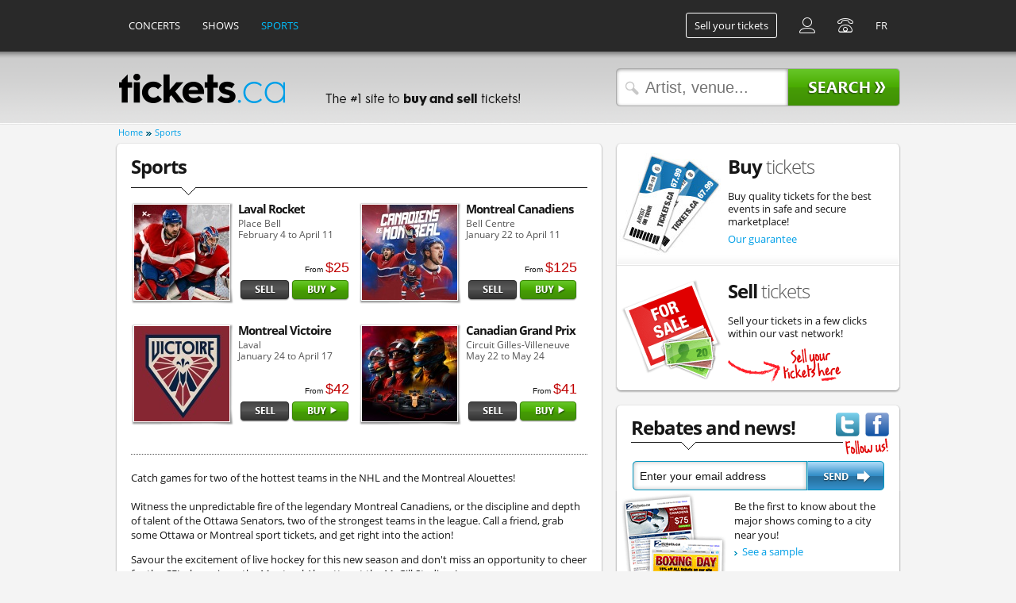

--- FILE ---
content_type: text/html; charset=ISO-8859-1
request_url: https://www.tickets.ca/sports/
body_size: 25380
content:
<!DOCTYPE html PUBLIC "-//W3C//DTD XHTML 1.0 Transitional//EN" "http://www.w3.org/TR/xhtml1/DTD/xhtml1-transitional.dtd">
<html lang="en" xmlns="http://www.w3.org/1999/xhtml" xmlns:og="http://opengraphprotocol.org/schema/" xmlns:fb="http://www.facebook.com/2008/fbml" class="chrome mac">
<!--[if IE]><html class="ie" lang="en"><![endif]-->
<head>
<meta http-equiv="Content-Type" content="text/html; charset=iso-8859-1" />
<meta name="robots" content="NOODP,NOYDIR" />
<meta name="Description" content="Buy Montreal sports tickets at Tickets.ca, where a wide selection of hockey, football and racing tickets are available to purchase." />
<meta name="keywords" content="Tickets.ca, tickets, hockey, canadiens, montreal, show, concert, sport, comedy, theatre, general admission" />
<meta content="en" http-equiv="content-language" />
<meta name="google-site-verification" content="0Zk2GFel-_U4nsnkMNcY1bClJYsxnNPUVZoYtPmGxlk" /><meta name="viewport" content="width=1024, minimal-ui" />
<link rel="icon" type="image/png" href="/common/images/en/favicon.png">
<title>Montreal Canadiens Tickets - Tickets.ca</title>
<style>
#search-menu-list ul.ui-autocomplete { position: static; }
#search-menu-list .ui-state-hover {border:0px}

.member_section_info{
   display:none;
   position:absolute;
   z-index:1000;
   width:300px;
   letter-spacing: normal;
   margin:0px;
   padding:0px;
   background-color: white;
   webkit-border-radius: 10px;
   -moz-border-radius: 10px;
   border-radius: 10px;
   border:1px solid #D5D5D5;
   -webkit-box-shadow: #B3B3B3 5px 5px 5px;
   -moz-box-shadow: #B3B3B3 5px 5px 5px;
   box-shadow: #B3B3B3 5px 5px 5px;
}

.member_section_info p{
   padding:8px;
   font-size:12px;
}
</style>
<link rel="stylesheet" type="text/css" href="https://www.tickets.ca/common/css/print.css" media="print" />
<link href='/min/g=commonCSS' rel='stylesheet' type='text/css'>
<link rel="stylesheet" type="text/css" href="https://www.tickets.ca/common/js/jquery/jquery-ui-1.8.24/jquery-ui.css" /><link rel="stylesheet" type="text/css" href="https://www.tickets.ca/common/js/fancybox/jquery.fancybox-1.3.4.css" /><script type="text/javascript" src="/min/g=commonJS&amp;1769027463"></script>
<script type="text/javascript" src="https://www.tickets.ca/common/js/jquery/jquery-ui-1.8.24/jquery-ui.min.js" ></script><script type="text/javascript" src="https://www.tickets.ca/common/js/fancybox/jquery.fancybox-1.3.4.pack.js" ></script><script type="text/javascript" src="https://www.tickets.ca/common/js/jquery.validateform.js" ></script><script type="text/javascript" src="https://www.tickets.ca/modules/category/category.js" ></script><script type="text/javascript" >(function(w,d,s,l,i){w[l]=w[l]||[];w[l].push({'gtm.start':new Date().getTime(),event:'gtm.js'});var f=d.getElementsByTagName(s)[0],j=d.createElement(s),dl=l!='dataLayer'?'&l='+l:'';j.async=true;j.src='https://www.googletagmanager.com/gtm.js?id='+i+dl;f.parentNode.insertBefore(j,f);})(window,document,'script','dataLayer','GTM-NW76X8R');var base_url = 'https://www.tickets.ca';
 var _sf_startpt=(new Date()).getTime(); 
var baseURL = "https://www.tickets.ca";</script></head>
<body class="chrome apple">
<noscript><iframe src='https://www.googletagmanager.com/ns.html?id=GTM-NW76X8R'height='0' width='0' style='display:none;visibility:hidden'></iframe></noscript>
<div id="header">
  <div class="first-row">

    <div class="section left">
      <ul>
        <li><a class="" href="https://www.tickets.ca/concerts/">Concerts</a></li>
        <li><a class="" href="https://www.tickets.ca/shows/">Shows</a></li>
        <li><a class="active" href="https://www.tickets.ca/sports/">Sports</a></li>
      </ul>
    </div>
    <div class="section right">
      <ul>
			<li>
				<a class="" href="https://www.tickets.ca/en/sell"><button type="button" class="ghost white" style="margin-top: 16px;">Sell your tickets</button></a></li>
				            <li><a href="https://www.tickets.ca/login"><span class="icons-login"></span></a></li>
   	          <li><a href="https://www.tickets.ca/contact/"><span class="icons-phone"></span></a></li>
        <li><a href="https://www.billets.ca/sports/">FR</a></li>
      </ul>
    </div>
  </div>
  <div class="second-row">
    <div class="logo">
							<a href="https://www.tickets.ca/"><img src="https://www.tickets.ca/common/images/en/logo-header.gif" width="237" height="60" alt="Tickets.ca - Home" title="Tickets.ca - Home" /></a>
				<img class="slogan" src="https://www.tickets.ca/common/images/en/slogan.gif" width="283" height="60" alt="The #1 site to buy and sell tickets!" title="The #1 site to buy and sell tickets!" />
			    </div>
    <div id="searchbar">

      <div id="search-menu" class="hidden">
        <div class="middle">
         <div id="search-menu-suggestion">
               <div class="content" style="padding-bottom: 0;">
						<div class="subtitle"><strong>Suggestions</strong></div>
                  <div class="underline"></div>
               </div>
               <div id="search-menu-list"></div>
             <!--
             <ul class="search-list">

             </ul>
             -->
          </div>
          <div id="search-menu-top5">
             <div class="content" style="padding-bottom: 0;">
               <div class="subtitle"><strong>Top 5</strong> Searches</div>
               <div class="underline"></div>
             </div>
             <ul class="search-list">
                <li> <a style="cursor:pointer" onClick="logSearchSuggestionClick(3010,'A$AP Rocky','/asap-rocky-tickets')"><img src="https://static.billets.ca/artist/asp/s1/asap-rocky-40x40.jpg" />
     <div class="artist-name">A$AP Rocky</div>
     <div class="event-details">Many cities, many dates</div>
     </a>
   </li>   
   <li> <a style="cursor:pointer" onClick="logSearchSuggestionClick(17934,'BTS','/bts-bangtan-boys-tickets')"><img src="https://static.billets.ca/artist/b3r/s1/bts-bangtan-boys-40x40.jpg" />
     <div class="artist-name">BTS</div>
     <div class="event-details">Rogers Stadium, August 22 and 23</div>
     </a>
   </li>   
   <li> <a style="cursor:pointer" onClick="logSearchSuggestionClick(15936,'Harry Styles','/harry-styles-tickets')"><img src="https://static.billets.ca/artist/hcy/s1/harry-styles-40x40.jpg" />
     <div class="artist-name">Harry Styles</div>
     <div class="event-details"></div>
     </a>
   </li>   
   <li> <a style="cursor:pointer" onClick="logSearchSuggestionClick(426,'Creed','/creed-tickets')"><img src="https://static.billets.ca/artist/crd/s1/creed-40x40.jpg" />
     <div class="artist-name">Creed</div>
     <div class="event-details">Canada Life Centre, July 14 2026</div>
     </a>
   </li>   
   <li> <a style="cursor:pointer" onClick="logSearchSuggestionClick(1537,'Bruno Mars','/bruno-mars-tickets')"><img src="https://static.billets.ca/artist/bma/s1/bruno-mars-40x40.jpg" />
     <div class="artist-name">Bruno Mars</div>
     <div class="event-details">Toronto and Vancouver, many dates</div>
     </a>
   </li>   

             </ul>
          </div>
        </div>
        <div class="bottom"></div>
      </div>

		<form name="frmSearch" action="https://www.tickets.ca/search/" method="GET" onSubmit='return verifySearch(this.expression.value, "Artist, venue...")'>
			<input name="expression" id="search_input" class="searchbox middle" style="width: 170px;" type="text" value="" placeholder="Artist, venue..."/>
			<input type="image" src="https://www.tickets.ca/common/images/en/button-search.png" class="searchbox-button right" value="" />
		</form>

    </div>
  </div>
</div>

<div id="container">
  <ul id="breadcrumb">
  			<li><a href="https://www.tickets.ca/">Home</a></li>
	  			<li>Sports</li>
	  </ul>  <div id="column-s" style="float:right">
   <div class="box-s">
<div class="top"></div>
<div class="middle">
   <div class="content" style="padding-bottom: 0pt; margin-left: 5px; height: 126px;">
      <img class="left" style="margin-right: 5px;" src="https://www.tickets.ca/common/images/en/acheter-des-billets.jpg" alt="Buy tickets" title="Buy tickets" height="129" width="132"> 
      <span class="title"><strong>Buy</strong> tickets</span>
      <p style="margin-bottom: 5px; line-height: 16px;">Buy quality tickets for the best events in safe and secure marketplace!</p>
      <ul class="simple-list" style="margin: 0pt;"><li><a href="https://www.tickets.ca/warranty/" class="small-link">Our guarantee</a></li></ul>
      <br class="clearfloat">
   </div>
   <img style="margin-left: 2px;" src="https://www.tickets.ca/common/images/sidebar-gradient-separator.gif" height="25px" width="356px">
   <div class="content" style="padding-bottom: 10px; padding-top: 3px; margin-left: 5px; height: 128px;">
      <a href="https://www.tickets.ca/en/sell"><img style="margin-right: 5px;" class="left" src="https://www.tickets.ca/common/images/en/vendre-vos-billets.gif" alt="Sell tickets" title="Sell tickets" height="129" width="132"></a>
      <span class="title"><strong>Sell</strong> tickets</span>
      <p style="margin-bottom: 11px; line-height: 16px;">Sell your tickets in a few clicks within our vast network!</p>
      <a href="https://www.tickets.ca/en/sell"><img src="https://www.tickets.ca/common/images/en/highlight-sell-tickets.gif" height="43" width="143"></a>   </div>
</div>
<div class="bottom"></div>
</div><div class="box-newsletter">
   <div class="top" style="background: url(https://www.tickets.ca/common/images/en/panel-newsletter.gif) 0 top no-repeat;">
     <div class="content"><span class="title left"><strong>Rebates and news!</strong></span>
       <div class="right" style="margin-top: 10px;"><a href="https://twitter.com/2Tickets_ca" target="_blank"><img src="https://www.tickets.ca/common/images/icon-twitter-30X30.png" width="30" height="30" border="0" style="margin-right: 7px;"/></a><a href="http://www.facebook.com/2tickets.ca" target="_blank"><img src="https://www.tickets.ca/common/images/icon-facebook-30X30.png" width="30" height="30" border="0" style="margin-right: -5px;" /></a></div>
       <br class="clearfloat" />
     </div>
   </div>
   <div class="middle" style="background: url(https://www.tickets.ca/common/images/box-s-background.png) repeat-y;">
     <table id="newsletter_error_div" class="table-rounded-error hidden" style="margin: 10px 20px 15px 20px;" width="320" border="0" cellpadding="0" cellspacing="0">
       <tr>
         <td class="tl"><img src="https://www.tickets.ca/common/images/pixel.gif" width="5" height="5" /></td>
         <td class="tc"><img src="https://www.tickets.ca/common/images/pixel.gif" width="5" height="5" /></td>
         <td class="tr"><img src="https://www.tickets.ca/common/images/pixel.gif" width="5" height="5" /></td>
       </tr>
       <tr>
         <td class="ml"><img src="https://www.tickets.ca/common/images/pixel.gif" width="5" height="5" /></td>
         <td class="mc" style="padding: 2px 0 2px 0;"><p class="align-center" style="padding: 0; margin: 0;"><strong>Invalid email address!</strong></p></td>
         <td class="mr"><img src="https://www.tickets.ca/common/images/pixel.gif" width="5" height="5" /></td>
       </tr>
       <tr>
         <td class="bl"><img src="https://www.tickets.ca/common/images/pixel.gif" width="5" height="5" /></td>
         <td class="bc"><img src="https://www.tickets.ca/common/images/pixel.gif" width="5" height="5" /></td>
         <td class="br"><img src="https://www.tickets.ca/common/images/pixel.gif" width="5" height="5" /></td>
       </tr>
     </table>
     <div class="newsletter-generic-field" style="margin: auto;">
         <form name="frmNewsletter_sright_1" method="POST">
         <input type="text" name="email" class="cleardefault searchbox middle" style="width: 190px; height: 35px; background: none repeat scroll 0% 0% transparent; line-height: 34px;" value="Enter your email address" mandatory="1" regexp="email" onKeyPress="return actionEnter('#img_newsletter_sright_1', event)">
         <img id="img_newsletter_sright_1" src="https://www.tickets.ca/common/images/en/button-newsletter-generic.png" class="searchbox-button right" style="cursor:pointer;" onClick="saveNewsletterSubscription(document.frmNewsletter_sright_1, 'step1')" />
         <a style="display:none" id="newsletterSubscriptionPop" href="https://www.tickets.ca/modules/newsletter/pop.php" rel="nofollow"></a>
         </form>
       <br class="clearfloat" />
     </div>
   </div>
   <div class="bottom" style="background: url(https://www.tickets.ca/common/images/en/panel-newsletter.gif) 0 bottom no-repeat; margin: 0;">
     <div class="content">
       <p>Be the first to know about the major shows coming to a city near you!

<ul class="simple-list"><li><a class="small-link fancy_image" href="https://www.billets.ca/common/images/en/promo-emails.jpg">See a sample</a></li></ul></p>
     </div>
   </div>
</div>  <div class="box-s">
    <div class="top"></div>
    <div class="middle">
      <div class="content">      <div style="margin-left:-20px;margin-top:-12px; margin-right: -20px; margin-bottom:10px">
      <table class="tab_sidebar"  border="0" cellpadding="0" cellspacing="0" width="100%">
        <tbody>
        <tr>
               <td class="tab-content"><a style="cursor:pointer" arrowImageId="sright_2_id_tab_arrow1" onClick="toggleListItemTabContent(this, 'sright_2_toggle' ,'sright_2_div0', 'sright_2_tab','sright_2_tabcontent', 'sright_2_tabarrow', 'sright_2_toggle', 'sright_2_bottom', 'sright_2_bottom_sign')" class="sright_2_tab first active">Starring</a></td>
                  <td class="tab-separator" width="2"><img src="https://www.tickets.ca/common/images/pixel.gif" height="42" width="2"></td>      
               <td class="tab-content"><a style="cursor:pointer" arrowImageId="sright_2_id_tab_arrow2" onClick="toggleListItemTabContent(this, 'sright_2_toggle' ,'sright_2_div1', 'sright_2_tab','sright_2_tabcontent', 'sright_2_tabarrow', 'sright_2_bottom_venue', 'sright_2_bottom', 'sright_2_bottom_sign')" class="sright_2_tab ">Venues</a></td>
                  <td class="tab-separator" width="2"><img src="https://www.tickets.ca/common/images/pixel.gif" height="42" width="2"></td>      
               <td class="tab-content"><a style="cursor:pointer" arrowImageId="sright_2_id_tab_arrow3" onClick="toggleListItemTabContent(this, 'sright_2_toggle' ,'sright_2_div2', 'sright_2_tab','sright_2_tabcontent', 'sright_2_tabarrow', 'sright_2_bottom_city', 'sright_2_bottom', 'sright_2_bottom_sign')" class="sright_2_tab ">Cities</a></td>
                  <td class="tab-separator" width="2"><img src="https://www.tickets.ca/common/images/pixel.gif" height="42" width="2"></td>      
               <td class="tab-content"><a style="cursor:pointer" arrowImageId="sright_2_id_tab_arrow4" onClick="toggleListItemTabContent(this, 'sright_2_toggle' ,'sright_2_div3', 'sright_2_tab','sright_2_tabcontent', 'sright_2_tabarrow', 'sright_2_toggle', 'sright_2_bottom', 'sright_2_bottom_sign')" class="sright_2_tab last">Coming</a></td>
              </tr>
        <tr>
          <td class="tab-second-row-first"><img id="sright_2_id_tab_arrow1" class="sright_2_tabarrow " src="https://www.tickets.ca/common/images/tab-pointer.gif" height="10" width="17"></td>
<td class="tab-second-row" width="2"><img src="https://www.tickets.ca/common/images/pixel.gif" height="10" width="2"></td>
<td class="tab-second-row"><img id="sright_2_id_tab_arrow2" class="sright_2_tabarrow hidden" src="https://www.tickets.ca/common/images/tab-pointer.gif" height="10" width="17"></td>
<td class="tab-second-row" width="2"><img src="https://www.tickets.ca/common/images/pixel.gif" height="10" width="2"></td>
<td class="tab-second-row"><img id="sright_2_id_tab_arrow3" class="sright_2_tabarrow hidden" src="https://www.tickets.ca/common/images/tab-pointer.gif" height="10" width="17"></td>
<td class="tab-second-row" width="2"><img src="https://www.tickets.ca/common/images/pixel.gif" height="10" width="2"></td>
<td class="tab-second-row-last"><img id="sright_2_id_tab_arrow4" class="sright_2_tabarrow hidden" src="https://www.tickets.ca/common/images/tab-pointer.gif" height="10" width="17"></td>
        </tr>
         </tbody>
      </table>
      </div>
            
      <div id="sright_2_div0" class="sright_2_tabcontent ">
         <ul class="pre-footer">
                     <li><a href="/chris-stapleton-tickets">Chris Stapleton</a></li>
                     <li><a href="/bruno-mars-tickets">Bruno Mars</a></li>
                     <li><a href="/rocket-de-laval-tickets">Laval Rocket</a></li>
                     <li><a href="/canadiens-de-montreal-tickets">Montreal Canadiens</a></li>
                     <li><a href="/disney-on-ice-tickets">Disney on Ice</a></li>
         </ul><ul id="sright_2_div0_completeList" class="hidden pre-footer"><li>&nbsp;</li>            <li><a href="/inji-tickets"> Inji</a></li>
                     <li><a href="/and-juliet-tickets">& Juliet</a></li>
                     <li><a href="/live-tickets">+LIVE+</a></li>
                     <li><a href="/112-tickets">112</a></li>
                     <li><a href="/2freres-tickets">2Frères</a></li>
                     <li><a href="/5-seconds-of-summer-tickets">5 Seconds of Summer</a></li>
                     <li><a href="/asap-rocky-tickets">A$AP Rocky</a></li>
                     <li><a href="/abba-revisited-1-tickets">ABBA Revisited</a></li>
                     <li><a href="/abbamania-tickets">Abbamania</a></li>
                     <li><a href="/abbotsford-canucks-tickets">Abbotsford Canucks</a></li>
                     <li><a href="/acdc-tickets">AC/DC</a></li>
                     <li><a href="/aew-tickets">AEW</a></li>
                     <li><a href="/afi-tickets">AFI</a></li>
                     <li><a href="/alan-doyle-tickets">Alan Doyle</a></li>
                     <li><a href="/aldous-harding-tickets">Aldous Harding</a></li>
                     <li><a href="/alessia-cara-tickets">Alessia Cara</a></li>
                     <li><a href="/alex-roy-tickets">Alex Roy</a></li>
                     <li><a href="/alex-sampson-tickets">Alex Sampson</a></li>
                     <li><a href="/alexander-stewart-tickets">Alexander Stewart</a></li>
                     <li><a href="/alicia-moffet-tickets">Alicia Moffet</a></li>
                     <li><a href="/alleycvt-tickets">ALLEYCVT</a></li>
                     <li><a href="/allie-x-tickets">Allie X</a></li>
                     <li><a href="/always-abba-tickets">Always Abba</a></li>
                     <li><a href="/amber-mark-tickets">Amber Mark</a></li>
                     <li><a href="/amyl-and-the-sniffers-tickets">Amyl and the Sniffers</a></li>
                     <li><a href="/anesthesia-tickets">Anesthesia</a></li>
                     <li><a href="/la-comedie-musicale-annie-tickets">Annie - The Musical</a></li>
                     <li><a href="/anthony-rodia-tickets">Anthony Rodia</a></li>
                     <li><a href="/april-wine-tickets">April Wine</a></li>
                     <li><a href="/ariana-grande-tickets">Ariana Grande</a></li>
                     <li><a href="/aries-tickets">Aries</a></li>
                     <li><a href="/aries-spears-tickets">Aries Spears</a></li>
                     <li><a href="/arms-length-tickets">Arm's Length</a></li>
                     <li><a href="/arnaud-soly-tickets">Arnaud Soly</a></li>
                     <li><a href="/artemas-tickets">Artemas</a></li>
                     <li><a href="/ashnikko-tickets">Ashnikko</a></li>
                     <li><a href="/asim-azhar-tickets">Asim Azhar</a></li>
                     <li><a href="/aswell-tickets">Aswell</a></li>
                     <li><a href="/audrey-hobert-tickets">Audrey Hobert</a></li>
                     <li><a href="/avenged-sevenfold-tickets">Avenged Sevenfold</a></li>
                     <li><a href="/b-jazzed-tickets">B-Jazzed</a></li>
                     <li><a href="/bad-omens-tickets">Bad Omens</a></li>
                     <li><a href="/bagel-burlesque-expo-tickets">Bagel Burlesque Expo</a></li>
                     <li><a href="/bailey-zimmerman-tickets">Bailey Zimmerman</a></li>
                     <li><a href="/barenaked-ladies-tickets">Barenaked Ladies</a></li>
                     <li><a href="/bbnos-tickets">bbno$</a></li>
                     <li><a href="/behemoth-tickets">Behemoth</a></li>
                     <li><a href="/belleville-senators-tickets">Belleville Senators</a></li>
                     <li><a href="/belphegor-tickets">Belphegor</a></li>
                     <li><a href="/big-sugar-tickets">Big Sugar</a></li>
                     <li><a href="/black-label-society-tickets">Black Label Society</a></li>
                     <li><a href="/bleed-from-within-tickets">Bleed From Within</a></li>
                     <li><a href="/bleu-jeans-bleu-tickets">Bleu Jeans Bleu</a></li>
                     <li><a href="/bloomafest-tremblant-tickets">BLOOMAFEST Tremblant</a></li>
                     <li><a href="/blue-rodeo-tickets">Blue Rodeo</a></li>
                     <li><a href="/bob-moses-tickets">Bob Moses</a></li>
                     <li><a href="/bobby-bazini-tickets">Bobby Bazini</a></li>
                     <li><a href="/boogie-wonder-band-tickets">Boogie Wonder Band</a></li>
                     <li><a href="/brad-williams-tickets">Brad Williams</a></li>
                     <li><a href="/brandi-carlile-tickets">Brandi Carlile</a></li>
                     <li><a href="/bulldogs-de-hamilton-tickets">Brantford Bulldogs</a></li>
                     <li><a href="/brent-butt-tickets">Brent Butt</a></li>
                     <li><a href="/bring-me-the-horizon-tickets">Bring Me The Horizon</a></li>
                     <li><a href="/brit-floyd-tickets">Brit Floyd</a></li>
                     <li><a href="/brock-university-badgers-men-s-basketball-tickets">Brock University Badgers Men's Basketball</a></li>
                     <li><a href="/bruce-cockburn-tickets">Bruce Cockburn</a></li>
                     <li><a href="/bruce-mcculloch-tickets">Bruce McCulloch</a></li>
                     <li><a href="/bruno-pelletier-tickets">Bruno Pelletier</a></li>
                     <li><a href="/bryan-adams-tickets">Bryan Adams</a></li>
                     <li><a href="/bryant-barnes-tickets">Bryant Barnes</a></li>
                     <li><a href="/bts-bangtan-boys-tickets">BTS</a></li>
                     <li><a href="/buffalo-traffic-jam-tickets">Buffalo Traffic Jam</a></li>
                     <li><a href="/cake-tickets">Cake</a></li>
                     <li><a href="/calema-tickets">Calema</a></li>
                     <li><a href="/calgary-flames-tickets">Calgary Flames</a></li>
                     <li><a href="/wranglers-de-calgary-tickets">Calgary Wranglers</a></li>
                     <li><a href="/caliente-1-tickets">Caliente!</a></li>
                     <li><a href="/calum-scott-tickets">Calum Scott</a></li>
                     <li><a href="/cape-breton-screaming-eagles-tickets">Cape-Breton Eagles</a></li>
                     <li><a href="/cardi-b-tickets">Cardi B</a></li>
                     <li><a href="/carlgary-hitmen-tickets">Carlgary Hitmen</a></li>
                     <li><a href="/carlos-vives-tickets">Carlos Vives</a></li>
                     <li><a href="/carly-pearce-tickets">Carly Pearce</a></li>
                     <li><a href="/cassian-tickets">Cassian</a></li>
                     <li><a href="/celtic-woman-tickets">Celtic Woman</a></li>
                     <li><a href="/cf-montreal-tickets">CF Montreal</a></li>
                     <li><a href="/chance-pena-tickets">Chance Peña</a></li>
                     <li><a href="/charles-brunet-tickets">Charles Brunet</a></li>
                     <li><a href="/charley-crockett-tickets">Charley Crockett</a></li>
                     <li><a href="/charlie-puth-tickets">Charlie Puth</a></li>
                     <li><a href="/chet-faker-tickets">Chet Faker</a></li>
                     <li><a href="/chris-delia-tickets">Chris D'Elia</a></li>
                     <li><a href="/chris-de-burgh-tickets">Chris de Burgh</a></li>
                     <li><a href="/chris-grey-tickets">Chris Grey</a></li>
                     <li><a href="/christian-marc-gendron-tickets">Christian Marc Gendron</a></li>
                     <li><a href="/chubby-checker-tickets">Chubby Checker</a></li>
                     <li><a href="/cirque-du-soleil-echo-tickets">Cirque du Soleil - ECHO</a></li>
                     <li><a href="/cirque-du-soleil-luzia-tickets">Cirque du Soleil - Luzia</a></li>
                     <li><a href="/cirque-extreme-canadien-tickets">Cirque Extrême Canadien</a></li>
                     <li><a href="/collective-soul-tickets">Collective Soul</a></li>
                     <li><a href="/conan-gray-tickets">Conan Gray</a></li>
                     <li><a href="/coucou-passe-partout-le-spectacle-tickets">Coucou Passe-Partout - Le Spectacle</a></li>
                     <li><a href="/crash-test-dummies-tickets">Crash Test Dummies</a></li>
                     <li><a href="/creed-tickets">Creed</a></li>
                     <li><a href="/currents-tickets">Currents</a></li>
                     <li><a href="/daniel-tosh-tickets">Daniel Tosh</a></li>
                     <li><a href="/danko-jones-tickets">Danko Jones</a></li>
                     <li><a href="/dave-tickets">Dave</a></li>
                     <li><a href="/dave-fenley-tickets">Dave Fenley</a></li>
                     <li><a href="/dave-gaudet-tickets">Dave Gaudet</a></li>
                     <li><a href="/david-goudreault-tickets">David Goudreault</a></li>
                     <li><a href="/david-sedaris-tickets">David Sedaris</a></li>
                     <li><a href="/dean-lewis-tickets">Dean Lewis</a></li>
                     <li><a href="/death-stranding-tickets">DEATH STRANDING</a></li>
                     <li><a href="/del-water-gap-tickets">Del Water Gap</a></li>
                     <li><a href="/demi-lovato-tickets">Demi Lovato</a></li>
                     <li><a href="/derek-hough-tickets">Derek Hough</a></li>
                     <li><a href="/desire-international-u2-tribute-tickets">Desire - International U2 Tribute</a></li>
                     <li><a href="/dethklok-tickets">Dethklok</a></li>
                     <li><a href="/diana-krall-tickets">Diana Krall</a></li>
                     <li><a href="/dirty-dancing-tickets">Dirty Dancing</a></li>
                     <li><a href="/distant-worlds-music-from-final-fantasy-tickets">Distant Worlds: Music from Final Fantasy</a></li>
                     <li><a href="/dodie-tickets">dodie</a></li>
                     <li><a href="/doja-cat-tickets">Doja Cat</a></li>
                     <li><a href="/donny-benet-tickets">Donny Benet</a></li>
                     <li><a href="/dylan-scott-tickets">Dylan Scott</a></li>
                     <li><a href="/ed-sheeran-tickets">Ed Sheeran</a></li>
                     <li><a href="/eddie-griffin-tickets">Eddie Griffin</a></li>
                     <li><a href="/edmonton-oilers-tickets">Edmonton Oilers</a></li>
                     <li><a href="/edwin-raphael-tickets">Edwin Raphael</a></li>
                     <li><a href="/electric-callboy-tickets">Electric Callboy</a></li>
                     <li><a href="/eliza-mclamb-tickets">Eliza McLamb</a></li>
                     <li><a href="/elles-tickets">ELLES</a></li>
                     <li><a href="/elliot-maginot-tickets">Elliot Maginot</a></li>
                     <li><a href="/elvis-experience-tickets">Elvis Experience</a></li>
                     <li><a href="/elyzabeth-diaga-tickets">Elyzabeth Diaga</a></li>
                     <li><a href="/A-mile-proulx-cloutier-tickets">Émile Proulx-Cloutier</a></li>
                     <li><a href="/emperor-tickets">Emperor</a></li>
                     <li><a href="/ensemble-artchoral-tickets">Ensemble ArtChoral</a></li>
                     <li><a href="/eric-church-tickets">Eric Church</a></li>
                     <li><a href="/eric-dupond-moretti-tickets">Éric Dupond-Moretti</a></li>
                     <li><a href="/eros-ramazzotti-tickets">Eros Ramazzotti</a></li>
                     <li><a href="/evan-honer-tickets">Evan Honer</a></li>
                     <li><a href="/evanescence-tickets">Evanescence</a></li>
                     <li><a href="/evangeline-tickets">Evangéline</a></li>
                     <li><a href="/eve-cote-tickets">Eve Côté</a></li>
                     <li><a href="/excision-tickets">Excision</a></li>
                     <li><a href="/father-john-misty-tickets">Father John Misty</a></li>
                     <li><a href="/fcukers-tickets">Fcukers</a></li>
                     <li><a href="/festival-d-ete-de-quebec-tickets">FEQ</a></li>
                     <li><a href="/festival-ilesoniq-tickets">Festival îleSoniq</a></li>
                     <li><a href="/feu-chatterton-tickets">Feu! Chatterton</a></li>
                     <li><a href="/fka-twigs-tickets">FKA Twigs</a></li>
                     <li><a href="/flamingosis-tickets">Flamingosis</a></li>
                     <li><a href="/flenn-tickets">Flenn</a></li>
                     <li><a href="/flo-rida-tickets">Flo Rida</a></li>
                     <li><a href="/florence-the-machine-tickets">Florence & The Machine</a></li>
                     <li><a href="/fly-fishing-film-festival-tickets">Fly Fishing Film Festival</a></li>
                     <li><a href="/fondation-evenko-pour-le-talent-emergent-tickets">Fondation evenko pour le talent émergent</a></li>
                     <li><a href="/foo-fighters-tickets">Foo Fighters</a></li>
                     <li><a href="/forever-seger-tickets">Forever Seger</a></li>
                     <li><a href="/fouki-tickets">Fouki</a></li>
                     <li><a href="/fredz-tickets">Fredz</a></li>
                     <li><a href="/gabby-s-dollhouse-live-presented-by-walmart-tickets">Gabby's Dollhouse Live! Presented by Walmart</a></li>
                     <li><a href="/gabriel-iglesias-tickets">Gabriel Iglesias</a></li>
                     <li><a href="/gala-du-nouvel-an-chinois-tickets">Gala du Nouvel An chinois</a></li>
                     <li><a href="/garou-tickets">Garou</a></li>
                     <li><a href="/gary-numan-tickets">Gary Numan</a></li>
                     <li><a href="/olympiques-de-gatineau-tickets">Gatineau Olympiques</a></li>
                     <li><a href="/george-thorogood-the-destroyers-tickets">George Thorogood & the Destroyers</a></li>
                     <li><a href="/gerry-dee-tickets">Gerry Dee</a></li>
                     <li><a href="/ghost-tickets">Ghost</a></li>
                     <li><a href="/ghostface-killah-tickets">Ghostface Killah</a></li>
                     <li><a href="/ghostly-kisses-tickets">Ghostly Kisses</a></li>
                     <li><a href="/glass-tiger-tickets">Glass Tiger</a></li>
                     <li><a href="/goat-tickets">Goat</a></li>
                     <li><a href="/gogol-bordello-tickets">Gogol Bordello</a></li>
                     <li><a href="/goldfinger-tickets">Goldfinger</a></li>
                     <li><a href="/goldie-boutilier-tickets">Goldie Boutilier</a></li>
                     <li><a href="/goo-goo-dolls-tickets">Goo Goo Dolls</a></li>
                     <li><a href="/good-kid-tickets">Good Kid</a></li>
                     <li><a href="/gord-bamford-tickets">Gord Bamford</a></li>
                     <li><a href="/gowan-tickets">Gowan</a></li>
                     <li><a href="/guillaume-pineault-tickets">Guillaume Pineault</a></li>
                     <li><a href="/guns-n-roses-tickets">Guns N' Roses</a></li>
                     <li><a href="/guylaine-tanguay-tickets">Guylaine Tanguay</a></li>
                     <li><a href="/hadestown-tickets">Hadestown</a></li>
                     <li><a href="/mooseheads-de-halifax-tickets">Halifax Mooseheads</a></li>
                     <li><a href="/hamlet-tickets">Hamlet</a></li>
                     <li><a href="/hanabie-tickets">HANABIE.</a></li>
                     <li><a href="/hanumankind-tickets">Hanumankind</a></li>
                     <li><a href="/health-tickets">Health</a></li>
                     <li><a href="/herb-alpert-tickets">Herb Alpert</a></li>
                     <li><a href="/hermanos-gutierrez-tickets">Hermanos Gutiérrez</a></li>
                     <li><a href="/hieroglyphics-tickets">Hieroglyphics</a></li>
                     <li><a href="/high-valley-tickets">High Valley</a></li>
                     <li><a href="/holly-cole-tickets">Holly Cole</a></li>
                     <li><a href="/hommage-au-limelight-tickets">Hommage au Limelight</a></li>
                     <li><a href="/hommage-elton-john-tickets">Hommage Elton John - Elton Songs</a></li>
                     <li><a href="/honeymoon-suite-tickets">Honeymoon Suite</a></li>
                     <li><a href="/hotel-california-the-original-eagles-tribute-band-tickets">Hotel California</a></li>
                     <li><a href="/ian-bagg-tickets">Ian Bagg</a></li>
                     <li><a href="/ian-kelly-tickets">Ian Kelly</a></li>
                     <li><a href="/ibrahim-maalouf-tickets">Ibrahim Maalouf</a></li>
                     <li><a href="/illusion-floyd-tickets">Illusion Floyd</a></li>
                     <li><a href="/imanu-tickets">IMANU</a></li>
                     <li><a href="/iron-maiden-tickets">Iron Maiden</a></li>
                     <li><a href="/ismo-1-tickets">ISMO</a></li>
                     <li><a href="/jack-johnson-tickets">Jack Johnson</a></li>
                     <li><a href="/jacob-banks-tickets">Jacob Banks</a></li>
                     <li><a href="/jade-tickets">Jade</a></li>
                     <li><a href="/jade-eagleson-tickets">Jade Eagleson</a></li>
                     <li><a href="/jade-lemac-tickets">Jade LeMac</a></li>
                     <li><a href="/james-barker-band-tickets">James Barker Band</a></li>
                     <li><a href="/jay-scott-tickets">Jay Scott</a></li>
                     <li><a href="/jeanick-fournier-tickets">Jeanick Fournier</a></li>
                     <li><a href="/jeremy-demay-tickets">Jérémy Demay</a></li>
                     <li><a href="/jessie-j-tickets">Jessie J</a></li>
                     <li><a href="/jf-pauze-tickets">JF Pauzé</a></li>
                     <li><a href="/jimmy-carr-tickets">Jimmy Carr</a></li>
                     <li><a href="/jo-cormier-tickets">Jo Cormier</a></li>
                     <li><a href="/joe-avati-tickets">Joe Avati</a></li>
                     <li><a href="/john-butler-tickets">John Butler</a></li>
                     <li><a href="/john-malkovich-tickets">John Malkovich</a></li>
                     <li><a href="/john-mulaney-tickets">John Mulaney</a></li>
                     <li><a href="/jonathan-roy-tickets">Jonathan Roy</a></li>
                     <li><a href="/jordan-davis-tickets">Jordan Davis</a></li>
                     <li><a href="/josh-groban-tickets">Josh Groban</a></li>
                     <li><a href="/josh-ross-tickets">Josh Ross</a></li>
                     <li><a href="/josman-tickets">Josman</a></li>
                     <li><a href="/journey-tickets">Journey</a></li>
                     <li><a href="/julien-dore-tickets">Julien Doré</a></li>
                     <li><a href="/jully-black-tickets">Jully Black</a></li>
                     <li><a href="/july-talk-tickets">July Talk</a></li>
                     <li><a href="/katatonia-tickets">Katatonia</a></li>
                     <li><a href="/katherine-levac-tickets">Katherine Levac</a></li>
                     <li><a href="/kathleen-edwards-tickets">Kathleen Edwards</a></li>
                     <li><a href="/khalid-tickets">Khalid</a></li>
                     <li><a href="/kid-ink-tickets">Kid Ink</a></li>
                     <li><a href="/kinji00-tickets">Kinji00</a></li>
                     <li><a href="/klo-pelgag-tickets">Klô Pelgag</a></li>
                     <li><a href="/kwn-tickets">Kwn</a></li>
                     <li><a href="/lensemble-en-direct-de-lunivers-tickets">L'Ensemble en direct de l'univers</a></li>
                     <li><a href="/l-heptade-integrale-d-harmonium-tickets">L'Heptade intégrale d'Harmonium</a></li>
                     <li><a href="/l-ultime-soiree-disco-chic-tickets">L'Ultime Soirée Disco Chic</a></li>
                     <li><a href="/la-la-land-in-concert-tickets">La La Land In Concert</a></li>
                     <li><a href="/la-mano-1-9-tickets">La Mano 1.9</a></li>
                     <li><a href="/lady-gaga-tickets">Lady Gaga</a></li>
                     <li><a href="/lamb-of-god-tickets">Lamb of God</a></li>
                     <li><a href="/lany-tickets">LANY</a></li>
                     <li><a href="/lasso-festival-tickets">LASSO Country Festival</a></li>
                     <li><a href="/laura-laune-tickets">Laura Laune</a></li>
                     <li><a href="/lauren-spencer-smith-tickets">Lauren Spencer-Smith</a></li>
                     <li><a href="/laurent-voulzy-tickets">Laurent Voulzy</a></li>
                     <li><a href="/le-comte-de-monte-cristo-tickets">Le Comte de Monte-Cristo</a></li>
                     <li><a href="/le-crime-de-l-orient-express-tickets">Le Crime De L'Orient Express</a></li>
                     <li><a href="/le-duplex-tickets">Le Duplex</a></li>
                     <li><a href="/lee-brice-tickets">Lee Brice</a></li>
                     <li><a href="/leith-ross-tickets">Leith Ross</a></li>
                     <li><a href="/les-boys-tickets">Les Boys</a></li>
                     <li><a href="/les-grands-ballets-tickets">Les Grands Ballets </a></li>
                     <li><a href="/les-louanges-tickets">Les Louanges</a></li>
                     <li><a href="/lewis-capaldi-tickets">Lewis Capaldi</a></li>
                     <li><a href="/lights-tickets">Lights</a></li>
                     <li><a href="/lila-downs-tickets">Lila Downs</a></li>
                     <li><a href="/liliane-blanco-binette-tickets">Liliane Blanco-Binette</a></li>
                     <li><a href="/lily-allen-tickets">Lily Allen</a></li>
                     <li><a href="/loreena-mckennitt-tickets">Loreena McKennitt</a></li>
                     <li><a href="/lorie-tickets">Lorie</a></li>
                     <li><a href="/lou-adriane-cassidy-tickets">Lou-Adriane Cassidy</a></li>
                     <li><a href="/loud-tickets">Loud</a></li>
                     <li><a href="/louis-morissette-tickets">Louis Morissette</a></li>
                     <li><a href="/louis-tomlinson-tickets">Louis Tomlinson</a></li>
                     <li><a href="/loveu2-tickets">LoveU2</a></li>
                     <li><a href="/luca-fogale-tickets">Luca Fogale</a></li>
                     <li><a href="/lynyrd-skynyrd-tickets">Lynyrd Skynyrd</a></li>
                     <li><a href="/macbeth-michel-garneau-robert-lepage-tickets">Macbeth (Michel Garneau - Robert Lepage)</a></li>
                     <li><a href="/machine-girl-tickets">Machine Girl</a></li>
                     <li><a href="/machine-gun-kelly-tickets">Machine Gun Kelly</a></li>
                     <li><a href="/maddox-batson-tickets">Maddox Batson</a></li>
                     <li><a href="/madeinparis-tickets">MadeInParis</a></li>
                     <li><a href="/madeleine-peyroux-tickets">Madeleine Peyroux</a></li>
                     <li><a href="/magnolia-park-tickets">Magnolia Park</a></li>
                     <li><a href="/mamma-mia-tickets">Mamma Mia</a></li>
                     <li><a href="/mammoth-wvh-tickets">Mammoth</a></li>
                     <li><a href="/manitoba-moose-tickets">Manitoba Moose</a></li>
                     <li><a href="/mariah-the-scientist-tickets">Mariah The Scientist</a></li>
                     <li><a href="/marianna-mazza-tickets">Mariana Mazza</a></li>
                     <li><a href="/marie-annick-lepine-tickets">Marie-Annick Lépine</a></li>
                     <li><a href="/mario-tessier-tickets">Mario Tessier</a></li>
                     <li><a href="/mark-normand-tickets">Mark Normand</a></li>
                     <li><a href="/marlon-magnee-tickets">Marlon Magnee</a></li>
                     <li><a href="/maro-tickets">Maro</a></li>
                     <li><a href="/matt-andersen-tickets">Matt Andersen</a></li>
                     <li><a href="/matt-berninger-tickets">Matt Berninger</a></li>
                     <li><a href="/matt-lang-tickets">Matt Lang</a></li>
                     <li><a href="/matt-rife-tickets">Matt Rife</a></li>
                     <li><a href="/mathieu-pepper-tickets">Matthieu Pepper</a></li>
                     <li><a href="/maude-landry-tickets">Maude Landry</a></li>
                     <li><a href="/megadeth-tickets">Megadeth</a></li>
                     <li><a href="/megan-moroney-tickets">Megan Moroney</a></li>
                     <li><a href="/meghan-trainor-tickets">Meghan Trainor</a></li>
                     <li><a href="/men-without-hats-tickets">Men Without Hats</a></li>
                     <li><a href="/menopause-tickets">Ménopause - La parodie musicale</a></li>
                     <li><a href="/menopause-the-musical-tickets">Menopause The Musical</a></li>
                     <li><a href="/merkules-tickets">Merkules</a></li>
                     <li><a href="/michelle-buteau-tickets">Michelle Buteau</a></li>
                     <li><a href="/michelle-desrochers-tickets">Michelle Desrochers</a></li>
                     <li><a href="/microwave-tickets">Microwave</a></li>
                     <li><a href="/miguel-tickets">Miguel</a></li>
                     <li><a href="/mika-tickets">MIKA</a></li>
                     <li><a href="/mo-gilligan-tickets">Mo Gilligan</a></li>
                     <li><a href="/molotov-tickets">Molotov</a></li>
                     <li><a href="/wildcats-de-moncton-tickets">Moncton Wildcats</a></li>
                     <li><a href="/monolink-tickets">Monolink</a></li>
                     <li><a href="/monster-madness-tickets">Monster Madness</a></li>
                     <li><a href="/montreal-alliance-tickets">Montreal Alliance</a></li>
                     <li><a href="/alouettes-de-montreal-tickets">Montreal Alouettes</a></li>
                     <li><a href="/montreal-nets-tickets">Montreal Nets</a></li>
                     <li><a href="/morgan-jay-tickets">Morgan Jay</a></li>
                     <li><a href="/mother-mother-tickets">Mother Mother</a></li>
                     <li><a href="/motown-soul-tickets">Motown Soul</a></li>
                     <li><a href="/moulin-rouge-the-musical-tickets">Moulin Rouge The Musical</a></li>
                     <li><a href="/mt-joy-tickets">Mt. Joy</a></li>
                     <li><a href="/music-of-the-night-tickets">Music of the Night</a></li>
                     <li><a href="/musical-box-tickets">Musical Box</a></li>
                     <li><a href="/motley-crue-tickets">Mötley Crüe</a></li>
                     <li><a href="/nate-bargatze-tickets">Nate Bargatze</a></li>
                     <li><a href="/neev-tickets">NEEV</a></li>
                     <li><a href="/neil-degrasse-tyson-tickets">Neil deGrasse Tyson</a></li>
                     <li><a href="/new-world-men-tickets">New World Men</a></li>
                     <li><a href="/nine-inch-nails-tickets">Nine Inch Nails</a></li>
                     <li><a href="/noel-une-tradition-en-chanson-tickets">Noël, Une Tradition En Chanson</a></li>
                     <li><a href="/northern-invasion-tickets">Northern Invasion</a></li>
                     <li><a href="/nothing-more-tickets">Nothing More</a></li>
                     <li><a href="/odezenne-tickets">Odezenne</a></li>
                     <li><a href="/old-dominion-tickets">Old Dominion</a></li>
                     <li><a href="/olivia-dean-tickets">Olivia Dean</a></li>
                     <li><a href="/one-more-time-hommage-a-daft-punk-tickets">ONE MORE TIME - Hommage à Daft Punk</a></li>
                     <li><a href="/opeth-tickets">Opeth</a></li>
                     <li><a href="/orbit-culture-tickets">Orbit Culture</a></li>
                     <li><a href="/orchestre-symphonique-de-montreal-tickets">Orchestre Symphonique de Montréal</a></li>
                     <li><a href="/orelsan-tickets">Orelsan</a></li>
                     <li><a href="/osheaga-tickets">OSHEAGA</a></li>
                     <li><a href="/pwhl-ottawa-tickets">Ottawa Charge</a></li>
                     <li><a href="/ottawa-senators-tickets">Ottawa Senators</a></li>
                     <li><a href="/p-o-forget-tickets">P-O Forget</a></li>
                     <li><a href="/paradisum-tickets">Paradisum</a></li>
                     <li><a href="/pat-metheny-tickets">Pat Metheny</a></li>
                     <li><a href="/patrick-watson-tickets">Patrick Watson</a></li>
                     <li><a href="/paul-anka-tickets">Paul Anka</a></li>
                     <li><a href="/peaches-tickets">Peaches</a></li>
                     <li><a href="/peekaboo-tickets">Peekaboo</a></li>
                     <li><a href="/peppa-pig-tickets">Peppa Pig</a></li>
                     <li><a href="/pervers-par-accident-tickets">Pervers par accident</a></li>
                     <li><a href="/pete-correale-tickets">Pete Correale</a></li>
                     <li><a href="/peter-hook-the-light-tickets">Peter Hook & The Light</a></li>
                     <li><a href="/phil-roy-tickets">Phil Roy</a></li>
                     <li><a href="/sherbrooke-phoenix-tickets">Phoenix de Sherbrooke</a></li>
                     <li><a href="/pierre-yves-roy-desmarais-tickets">Pierre-Yves Roy-Desmarais</a></li>
                     <li><a href="/pink-martini-tickets">Pink Martini</a></li>
                     <li><a href="/pinkpantheress-tickets">PinkPantheress</a></li>
                     <li><a href="/pitbull-tickets">Pitbull</a></li>
                     <li><a href="/pour-une-autre-histoire-d-un-soir-tickets">Pour une autre histoire d'un soir</a></li>
                     <li><a href="/power-tribute-tour-tickets">Power Tribute Tour</a></li>
                     <li><a href="/powfu-tickets">Powfu</a></li>
                     <li><a href="/pro-am-sun-life-tickets">Pro-Am Sun Life</a></li>
                     <li><a href="/quebec-montreal-tickets">Québec-Montréal</a></li>
                     <li><a href="/queen-it-s-a-kinda-magic-tickets">Queen - It's a Kinda Magic</a></li>
                     <li><a href="/qw4rtz-tickets">QW4RTZ</a></li>
                     <li><a href="/raffi-tickets">Raffi</a></li>
                     <li><a href="/rainbow-kitten-surprise-tickets">Rainbow Kitten Surprise</a></li>
                     <li><a href="/ram-monster-truck-motorsports-spectacular-tickets">Ram Motorsports Spectacular</a></li>
                     <li><a href="/raphael-ghanem-tickets">Raphael Ghanem</a></li>
                     <li><a href="/ray-lamontagne-tickets">Ray LaMontagne</a></li>
                     <li><a href="/ray-volpe-tickets">Ray Volpe</a></li>
                     <li><a href="/raye-tickets">RAYE</a></li>
                     <li><a href="/rhye-tickets">Rhye</a></li>
                     <li><a href="/rich-brian-tickets">Rich Brian</a></li>
                     <li><a href="/richardson-zephir-tickets">Richardson Zéphir</a></li>
                     <li><a href="/riles-tickets">Rilès</a></li>
                     <li><a href="/oceanic-de-rimouski-tickets">Rimouski Oceanic</a></li>
                     <li><a href="/rise-against-tickets">Rise Against</a></li>
                     <li><a href="/rita-baga-tickets">Rita Baga</a></li>
                     <li><a href="/rob-zombie-tickets">Rob Zombie</a></li>
                     <li><a href="/robby-hoffman-tickets">Robby Hoffman</a></li>
                     <li><a href="/roch-voisine-tickets">Roch Voisine</a></li>
                     <li><a href="/rochelle-jordan-tickets">Rochelle Jordan</a></li>
                     <li><a href="/rock-story-tickets">Rock Story</a></li>
                     <li><a href="/rod-stewart-tickets">Rod Stewart</a></li>
                     <li><a href="/ron-white-tickets">Ron White</a></li>
                     <li><a href="/rosalia-tickets">Rosalía</a></li>
                     <li><a href="/rsko-tickets">RSKO</a></li>
                     <li><a href="/rush-tickets">RUSH</a></li>
                     <li><a href="/sabaton-tickets">Sabaton</a></li>
                     <li><a href="/sabrina-claudio-tickets">Sabrina Claudio</a></li>
                     <li><a href="/saint-john-sea-dogs-tickets">Saint John Sea Dogs</a></li>
                     <li><a href="/salebarbes-tickets">Salebarbes</a></li>
                     <li><a href="/sam-breton-tickets">Sam Breton</a></li>
                     <li><a href="/sam-roberts-band-tickets">Sam Roberts band</a></li>
                     <li><a href="/sam-vigneault-tickets">Sam Vigneault</a></li>
                     <li><a href="/sarah-kinsley-tickets">Sarah Kinsley</a></li>
                     <li><a href="/scotty-mccreery-tickets">Scotty McCreery</a></li>
                     <li><a href="/searows-tickets">Searows</a></li>
                     <li><a href="/serge-fiori-seul-ensemble-tickets">Serge Fiori - Seul Ensemble</a></li>
                     <li><a href="/sex-pistols-tickets">Sex Pistols</a></li>
                     <li><a href="/shadow-of-intent-tickets">Shadow of Intent</a></li>
                     <li><a href="/shaylyn-tickets">Shaylyn</a></li>
                     <li><a href="/shen-yun-tickets">Shen Yun</a></li>
                     <li><a href="/simon-delisle-tickets">Simon Delisle</a></li>
                     <li><a href="/simon-gouache-tickets">Simon Gouache</a></li>
                     <li><a href="/simon-leblanc-tickets">Simon Leblanc</a></li>
                     <li><a href="/simple-plan-tickets">Simple Plan</a></li>
                     <li><a href="/sinfonia-toronto-tickets">Sinfonia Toronto</a></li>
                     <li><a href="/slaughter-to-prevail-tickets">Slaughter to Prevail</a></li>
                     <li><a href="/slimane-tickets">Slimane</a></li>
                     <li><a href="/sloan-tickets">Sloan</a></li>
                     <li><a href="/snow-strippers-tickets">Snow Strippers</a></li>
                     <li><a href="/snowed-in-comedy-tour-tickets">Snowed In Comedy Tour</a></li>
                     <li><a href="/sofaygo-tickets">SoFaygo</a></li>
                     <li><a href="/sons-of-legion-tickets">Sons Of Legion</a></li>
                     <li><a href="/sooshi-mango-tickets">Sooshi Mango</a></li>
                     <li><a href="/souffrance-tickets">Souffrance</a></li>
                     <li><a href="/souldia-tickets">Souldia</a></li>
                     <li><a href="/souviens-toi-joe-tickets">Souviens-toi Joe</a></li>
                     <li><a href="/st-paul-and-the-broken-bones-tickets">St. Paul and The Broken Bones</a></li>
                     <li><a href="/Etoiles-sur-glace-tickets">Stars on Ice</a></li>
                     <li><a href="/stephen-wilson-jr-tickets">Stephen Wilson Jr.</a></li>
                     <li><a href="/steven-page-tickets">Steven Page</a></li>
                     <li><a href="/sticky-fingers-tickets">Sticky Fingers</a></li>
                     <li><a href="/stomp-tickets">Stomp</a></li>
                     <li><a href="/streetheart-tickets">Streetheart</a></li>
                     <li><a href="/styx-tickets">Styx</a></li>
                     <li><a href="/subtronics-tickets">Subtronics</a></li>
                     <li><a href="/sudan-archives-tickets">Sudan Archives</a></li>
                     <li><a href="/sugar-sammy-tickets">Sugar Sammy</a></li>
                     <li><a href="/sweeney-todd-tickets">Sweeney Todd</a></li>
                     <li><a href="/tafelmusik-tickets">Tafelmusik</a></li>
                     <li><a href="/tesla-tickets">Tesla</a></li>
                     <li><a href="/the-alan-jackson-experience-tickets">The Alan Jackson Experience</a></li>
                     <li><a href="/the-amity-affliction-tickets">The Amity Affliction</a></li>
                     <li><a href="/the-australian-pink-floyd-tickets">The Australian Pink Floyd</a></li>
                     <li><a href="/the-barr-brothers-tickets">The Barr Brothers</a></li>
                     <li><a href="/the-castellows-tickets">The Castellows</a></li>
                     <li><a href="/the-debaters-tickets">The Debaters</a></li>
                     <li><a href="/the-encore-series-tickets">The Encore Series</a></li>
                     <li><a href="/the-fab-four-tickets">The Fab Four</a></li>
                     <li><a href="/the-gracefully-hip-tickets">The Gracefully Hip</a></li>
                     <li><a href="/the-guess-who-tickets">The Guess Who</a></li>
                     <li><a href="/the-hives-tickets">The Hives</a></li>
                     <li><a href="/the-irish-rovers-tickets">The Irish Rovers</a></li>
                     <li><a href="/the-last-dinner-party-tickets">The Last Dinner Party</a></li>
                     <li><a href="/the-neighbourhood-tickets">The Neighbourhood</a></li>
                     <li><a href="/the-paper-kites-tickets">The Paper Kites</a></li>
                     <li><a href="/la-piece-qui-tourne-mal-tickets">The Play That Goes Wrong</a></li>
                     <li><a href="/the-record-company-tickets">The Record Company</a></li>
                     <li><a href="/the-rock-orchestra-tickets">The Rock Orchestra</a></li>
                     <li><a href="/the-sheepdogs-tickets">The Sheepdogs</a></li>
                     <li><a href="/the-wallflowers-tickets">The Wallflowers</a></li>
                     <li><a href="/the-war-and-treaty-tickets">The War and Treaty</a></li>
                     <li><a href="/the-wonder-years-tickets">The Wonder Years</a></li>
                     <li><a href="/their-master-s-voice-with-john-malkovich-tickets">Their Master's Voice</a></li>
                     <li><a href="/thievery-corporation-tickets">Thievery Corporation</a></li>
                     <li><a href="/thomas-angelvy-tickets">Thomas Angelvy</a></li>
                     <li><a href="/three-days-grace-tickets">Three Days Grace</a></li>
                     <li><a href="/thunder-bay-symphony-orchestra-tickets">Thunder Bay Symphony Orchestra</a></li>
                     <li><a href="/thunder-from-down-under-tickets">Thunder From Down Under</a></li>
                     <li><a href="/tim-hicks-tickets">Tim Hicks</a></li>
                     <li><a href="/titanique-tickets">Titanique</a></li>
                     <li><a href="/toc-toc-tickets">TOC TOC</a></li>
                     <li><a href="/tom-green-tickets">Tom Green</a></li>
                     <li><a href="/tony-hinchcliffe-tickets">Tony Hinchcliffe</a></li>
                     <li><a href="/toque-tickets">Toque</a></li>
                     <li><a href="/blue-jays-toronto-tickets">Toronto Blue Jays</a></li>
                     <li><a href="/toronto-maple-leafs-tickets">Toronto Maple Leafs</a></li>
                     <li><a href="/marlies-de-toronto-tickets">Toronto Marlies</a></li>
                     <li><a href="/toronto-national-bank-open-tickets">Toronto National Bank Open</a></li>
                     <li><a href="/toronto-raptors-tickets">Toronto Raptors</a></li>
                     <li><a href="/pwhl-toronto-tickets">Toronto Sceptres</a></li>
                     <li><a href="/toto-tickets">Toto</a></li>
                     <li><a href="/tourist-tickets">Tourist</a></li>
                     <li><a href="/tournoi-pee-wee-2026-tickets">Tournoi Pee-Wee 2026</a></li>
                     <li><a href="/tout-le-monde-shait-balado-tickets">Tout le monde s'haït</a></li>
                     <li><a href="/tout-sur-le-sexe-tickets">Tout sur le sexe</a></li>
                     <li><a href="/train-tickets">Train</a></li>
                     <li><a href="/tramp-of-the-century-tickets">Tramp of the Century</a></li>
                     <li><a href="/hommage-a-buena-vista-social-club-tickets">Tribute to Buena Vista Social Club </a></li>
                     <li><a href="/tribute-to-elvis-presley-tickets">Tribute to Elvis Presley</a></li>
                     <li><a href="/triumph-tickets">Triumph</a></li>
                     <li><a href="/trois-rivieres-lions-tickets">Trois-Rivieres Lions</a></li>
                     <li><a href="/turn-to-stone-tickets">Turn to Stone</a></li>
                     <li><a href="/twice-tickets">TWICE</a></li>
                     <li><a href="/two-feet-tickets">Two Feet</a></li>
                     <li><a href="/two-lanes-tickets">Two Lanes</a></li>
                     <li><a href="/unprocessed-tickets">Unprocessed</a></li>
                     <li><a href="/vancouver-canucks-tickets">Vancouver Canucks</a></li>
                     <li><a href="/pwhl-vancouver-tickets">Vancouver Goldeneyes</a></li>
                     <li><a href="/vans-warped-tour-tickets">Vans Warped Tour</a></li>
                     <li><a href="/vendredi-sur-mer-tickets">Vendredi Sur Mer</a></li>
                     <li><a href="/verdict-tickets">Verdict</a></li>
                     <li><a href="/vincent-mason-tickets">Vincent Mason</a></li>
                     <li><a href="/vnv-nation-tickets">VNV Nation</a></li>
                     <li><a href="/war-on-the-catwalk-tickets">War On The Catwalk</a></li>
                     <li><a href="/weird-al-yankovic-tickets">Weird Al Yankovic</a></li>
                     <li><a href="/whitney-tickets">Whitney</a></li>
                     <li><a href="/wild-rivers-tickets">Wild Rivers</a></li>
                     <li><a href="/william-black-tickets">William Black</a></li>
                     <li><a href="/william-prince-tickets">William Prince</a></li>
                     <li><a href="/winnipeg-jets-tickets">Winnipeg Jets</a></li>
                     <li><a href="/wintersleep-tickets">Wintersleep</a></li>
                     <li><a href="/wolfmother-tickets">Wolfmother</a></li>
                     <li><a href="/fifa-world-cup-tickets">World Cup</a></li>
                     <li><a href="/yungblud-tickets">YUNGBLUD</a></li>
                     <li><a href="/yuston-xiii-tickets">Yuston XIII</a></li>
                     <li><a href="/zach-bryan-tickets">Zach Bryan</a></li>
                     <li><a href="/zara-larsson-tickets">Zara Larsson</a></li>
                     <li><a href="/zorya-ukrainian-dancers-tickets">Zorya Ukrainian Dancers</a></li>
                  </ul>
      </div>
            
      <div id="sright_2_div1" class="sright_2_tabcontent hidden">
         <ul class="pre-footer">
                     <li><a href="https://www.tickets.ca/venues/rogers-stadium">Rogers Stadium</a></li>
                     <li><a href="https://www.tickets.ca/venues/bell-centre">Bell Centre</a></li>
                     <li><a href="https://www.tickets.ca/venues/place-bell">Place Bell</a></li>
                     <li><a href="https://www.tickets.ca/venues/videotron-centre">Videotron Centre</a></li>
                     <li><a href="https://www.tickets.ca/venues/bc-place">BC Place</a></li>
         </ul><ul id="sright_2_div1_completeList" class="hidden pre-footer"><li>&nbsp;</li>            <li><a href="https://www.tickets.ca/venues/theatre-du-vieux-terrebonne"> Théâtre du Vieux-Terrebonne</a></li>
                     <li><a href="https://www.tickets.ca/venues/algonquin-commons-theatre">Algonquin Commons Theatre</a></li>
                     <li><a href="https://www.tickets.ca/venues/andre-mathieu-hall">Andre-Mathieu Hall</a></li>
                     <li><a href="https://www.tickets.ca/venues/arrowhead-stadium">Arrowhead Stadium</a></li>
                     <li><a href="https://www.tickets.ca/venues/att-stadium">AT&T Stadium</a></li>
                     <li><a href="https://www.tickets.ca/venues/centre-avenir">Avenir Centre</a></li>
                     <li><a href="https://www.tickets.ca/venues/il-motore">Bar Le Ritz P.D.B.</a></li>
                     <li><a href="https://www.tickets.ca/venues/bella-concert-hal">Bella Concert Hall - Mount Royal University</a></li>
                     <li><a href="https://www.tickets.ca/venues/bluma-appel-theatre">Bluma Appel Theatre</a></li>
                     <li><a href="https://www.tickets.ca/venues/bmo-field">BMO Field</a></li>
                     <li><a href="https://www.tickets.ca/venues/bonnetts-energy-centre">Bonnetts Energy Centre</a></li>
                     <li><a href="https://www.tickets.ca/venues/brandt-centre">Brandt Centre</a></li>
                     <li><a href="https://www.tickets.ca/venues/brantford-civic-centre">Brantford & District Civic Centre</a></li>
                     <li><a href="https://www.tickets.ca/venues/bridgeworks">Bridgeworks</a></li>
                     <li><a href="https://www.tickets.ca/venues/bronson-centre">Bronson Centre</a></li>
                     <li><a href="https://www.tickets.ca/venues/burton-cummings-theatre">Burton Cummings Theatre</a></li>
                     <li><a href="https://www.tickets.ca/venues/caa-arena">CAA Arena</a></li>
                     <li><a href="https://www.tickets.ca/venues/cabaret-bmo-sainte-therese">Cabaret BMO Sainte-Thérèse</a></li>
                     <li><a href="https://www.tickets.ca/venues/montreal-casino-cabaret">Cabaret du Casino de Montreal</a></li>
                     <li><a href="https://www.tickets.ca/venues/cafe-campus">Cafe Campus</a></li>
                     <li><a href="https://www.tickets.ca/venues/budweiser-gardens">Canada Life Place</a></li>
                     <li><a href="https://www.tickets.ca/venues/molson-canadian-centre-at-casino-new-nou">Casino New-Brunswick</a></li>
                     <li><a href="https://www.tickets.ca/venues/casino-nova-scotia-the-bruce-guthro-theatre">Casino Nova Scotia - The Bruce Guthro Theatre</a></li>
                     <li><a href="https://www.tickets.ca/venues/casino-rama-resort">Casino Rama Resort</a></li>
                     <li><a href="https://www.tickets.ca/venues/centre-200">Centre 200</a></li>
                     <li><a href="https://www.tickets.ca/venues/centre-culturel-de-joliette">Centre Culturel Desjardins</a></li>
                     <li><a href="https://www.tickets.ca/venues/theatre-de-baie-comeau">Centre des arts de Baie-Comeau</a></li>
                     <li><a href="https://www.tickets.ca/venues/centre-des-arts-juliette-lassonde">Centre des arts Juliette-Lassonde</a></li>
                     <li><a href="https://www.tickets.ca/venues/century-casino">Century Casino</a></li>
                     <li><a href="https://www.tickets.ca/venues/club-regent-event-centre">Club Regent Event Centre</a></li>
                     <li><a href="https://www.tickets.ca/venues/club-soda">Club Soda</a></li>
                     <li><a href="https://www.tickets.ca/venues/amphitheatre-cogeco">COGECO Amphitheatre</a></li>
                     <li><a href="https://www.tickets.ca/venues/commodore-ballroom">Commodore Ballroom</a></li>
                     <li><a href="https://www.tickets.ca/venues/commonwealth-stadium">Commonwealth Stadium</a></li>
                     <li><a href="https://www.tickets.ca/venues/coors-event-centre">Coors Event Centre</a></li>
                     <li><a href="https://www.tickets.ca/venues/salle-jean-grimaldi">Desjardins-Jean Grimaldi Theatre</a></li>
                     <li><a href="https://www.tickets.ca/venues/edmonton-convention-centre">Edmonton Convention Centre</a></li>
                     <li><a href="https://www.tickets.ca/venues/elgin-and-winter-garden-theatre-centre">Elgin and Winter Garden Theatre Centre</a></li>
                     <li><a href="https://www.tickets.ca/venues/estadio-akron">Estadio Akron</a></li>
                     <li><a href="https://www.tickets.ca/venues/estadio-banorte">Estadio Banorte</a></li>
                     <li><a href="https://www.tickets.ca/venues/estadio-bbva-monterrey">Estadio BBVA Monterrey</a></li>
                     <li><a href="https://www.tickets.ca/venues/firstontario-concert-hall">FirstOntario Concert Hall</a></li>
                     <li><a href="https://www.tickets.ca/venues/gesu">Gesù</a></li>
                     <li><a href="https://www.tickets.ca/venues/theatre-gilles-vigneault">Gilles-Vigneault Theatre</a></li>
                     <li><a href="https://www.tickets.ca/venues/gillette-stadium">Gillette Stadium</a></li>
                     <li><a href="https://www.tickets.ca/grand-theatre-de-quebec/">Grand Théâtre de Québec</a></li>
                     <li><a href="https://www.tickets.ca/venues/great-canadian-casino-vancouver">Great Canadian Casino Vancouver</a></li>
                     <li><a href="https://www.tickets.ca/venues/grey-eagle-event-centre">Grey Eagle Event Centre</a></li>
                     <li><a href="https://www.tickets.ca/venues/hard-rock-casino-ottawa">Hard Rock Casino Ottawa</a></li>
                     <li><a href="https://www.tickets.ca/venues/hard-rock-stadium">Hard Rock Stadium</a></li>
                     <li><a href="https://www.tickets.ca/venues/theatre-hector-charland">Hector-Charland Theatre</a></li>
                     <li><a href="https://www.tickets.ca/venues/history">History</a></li>
                     <li><a href="https://www.tickets.ca/venues/hollywood-theatre">Hollywood Theatre</a></li>
                     <li><a href="https://www.tickets.ca/venues/imperial">Imperial Bell</a></li>
                     <li><a href="https://www.tickets.ca/venues/l-olympia">L'Olympia</a></li>
                     <li><a href="https://www.tickets.ca/venues/le-balcon-cabaret-music-hall">Le Balcon </a></li>
                     <li><a href="https://www.tickets.ca/venues/le-club-dix30">Le Club Square Dix30</a></li>
                     <li><a href="https://www.tickets.ca/venues/le-diamant">Le Diamant</a></li>
                     <li><a href="https://www.tickets.ca/venues/le-national">Le National</a></li>
                     <li><a href="https://www.tickets.ca/venues/astral">Le Studio TD</a></li>
                     <li><a href="https://www.tickets.ca/venues/le-studio-cabaret">Le Studio-Cabaret</a></li>
                     <li><a href="https://www.tickets.ca/venues/le-vieux-clocher-de-magog">Le Vieux Clocher de Magog</a></li>
                     <li><a href="https://www.tickets.ca/venues/levis-stadium">Levi's Stadium</a></li>
                     <li><a href="https://www.tickets.ca/venues/lincoln-financial-field">Lincoln Financial Field</a></li>
                     <li><a href="https://www.tickets.ca/venues/living-arts-centre-auditorium">Living Arts Centre Auditorium</a></li>
                     <li><a href="https://www.tickets.ca/venues/london-music-hall">London Music Hall</a></li>
                     <li><a href="https://www.tickets.ca/venues/lumen-field">Lumen Field</a></li>
                     <li><a href="https://www.tickets.ca/venues/maison-des-arts-de-drummondville">Maison des Arts Desjardins Drummondville</a></li>
                     <li><a href="https://www.tickets.ca/venues/maison-symphonique-de-montreal">Maison Symphonique</a></li>
                     <li><a href="https://www.tickets.ca/venues/marcellin-champagnat">Marcellin-Champagnat Theatre</a></li>
                     <li><a href="https://www.tickets.ca/venues/massey-hall">Massey Hall</a></li>
                     <li><a href="https://www.tickets.ca/venues/meadowvale-theatre">Meadowvale Theatre</a></li>
                     <li><a href="https://www.tickets.ca/venues/mercedes-benz-stadium">Mercedes-Benz Stadium</a></li>
                     <li><a href="https://www.tickets.ca/venues/meridian-arts-centre-george-weston">Meridian Arts Centre: George Weston</a></li>
                     <li><a href="https://www.tickets.ca/venues/meridian-centre">Meridian Centre</a></li>
                     <li><a href="https://www.tickets.ca/venues/meridian-hall">Meridian Hall</a></li>
                     <li><a href="https://www.tickets.ca/venues/metlife-stadium">MetLife Stadium</a></li>
                     <li><a href="https://www.tickets.ca/venues/midway">Midway Music Hall</a></li>
                     <li><a href="https://www.tickets.ca/monument-national/">Monument-National</a></li>
                     <li><a href="https://www.tickets.ca/venues/centre-national-des-arts">National Arts Centre</a></li>
                     <li><a href="https://www.tickets.ca/venues/niagara-falls-casino-resort-the-avalon-">Niagara Falls Casino Resort - The Avalon Theatre</a></li>
                     <li><a href="https://www.tickets.ca/venues/jubilee-auditorium">Northern Alberta Jubilee Auditorium</a></li>
                     <li><a href="https://www.tickets.ca/venues/nrg-stadium">NRG Stadium</a></li>
                     <li><a href="https://www.tickets.ca/venues/olg-stage-at-fallsview-casino">OLG Stage at Fallsview Casino</a></li>
                     <li><a href="https://www.tickets.ca/venues/orpheum-theatre">Orpheum Theatre</a></li>
                     <li><a href="https://www.tickets.ca/venues/casino-nouveau-brunswick">Pacific Coliseum</a></li>
                     <li><a href="https://www.tickets.ca/venues/palais-montcalm">Palais Montcalm</a></li>
                     <li><a href="https://www.tickets.ca/venues/paramount-fine-foods-centre">Paramount Fine Foods Centre</a></li>
                     <li><a href="https://www.tickets.ca/venues/mcgill-stadium">Percival-Molson Memorial Stadium </a></li>
                     <li><a href="https://www.tickets.ca/venues/petit-campus">Petit Campus</a></li>
                     <li><a href="https://www.tickets.ca/venues/theatre-petit-champlain">Petit Champlain Theatre</a></li>
                     <li><a href="https://www.tickets.ca/venues/salle-philippe-filion">Philippe-Filion Hall</a></li>
                     <li><a href="https://www.tickets.ca/place-des-arts/">Place des Arts</a></li>
                     <li><a href="https://www.tickets.ca/venues/queen-elizabeth-theatre">Queen Elizabeth Theatre</a></li>
                     <li><a href="https://www.tickets.ca/venues/budweiser-stage">RBC Amphitheatre</a></li>
                     <li><a href="https://www.tickets.ca/venues/association-de-villegiature-tremblant">Resort Tremblant</a></li>
                     <li><a href="https://www.tickets.ca/venues/rialto">Rialto</a></li>
                     <li><a href="https://www.tickets.ca/venues/rickshaw-theatre">Rickshaw Theatre</a></li>
                     <li><a href="https://www.tickets.ca/venues/river-cree-resort-casino">River Cree Resort & Casino</a></li>
                     <li><a href="https://www.tickets.ca/venues/rogers-center">Rogers Centre</a></li>
                     <li><a href="https://www.tickets.ca/venues/abbotsford-centre">Rogers Forum</a></li>
                     <li><a href="https://www.tickets.ca/venues/rogers-place">Rogers Place</a></li>
                     <li><a href="https://www.tickets.ca/venues/rum-runner">Rum Runners</a></li>
                     <li><a href="https://www.tickets.ca/venues/salle-desilets-espace-7000">Salle Désilets - Espace 7000</a></li>
                     <li><a href="https://www.tickets.ca/venues/salle-jean-paul-tardif">Salle Jean-Paul-Tardif</a></li>
                     <li><a href="https://www.tickets.ca/venues/salle-louis-frechette">Salle Louis-Fréchette</a></li>
                     <li><a href="https://www.tickets.ca/venues/salle-pauline-julien">Salle Pauline-Julien</a></li>
                     <li><a href="https://www.tickets.ca/venues/salle-pierre-mercure">Salle Pierre-Mercure</a></li>
                     <li><a href="https://www.tickets.ca/venues/salle-pratt-whitney-canada">Salle Pratt & Whitney Canada (Théâtre de la Ville)</a></li>
                     <li><a href="https://www.tickets.ca/venues/salle-richard-sauvageau">Salle Richard-Sauvageau</a></li>
                     <li><a href="https://www.tickets.ca/venues/saputo-stadium">Saputo Stadium</a></li>
                     <li><a href="https://www.tickets.ca/venues/sasktel-centre">SaskTel Centre</a></li>
                     <li><a href="https://www.tickets.ca/venues/save-on-foods-memorial-centre">Save On Foods Memorial Centre</a></li>
                     <li><a href="https://www.tickets.ca/venues/scotiabank-centre">Scotiabank Centre</a></li>
                     <li><a href="https://www.tickets.ca/venues/scotiabank-saddledome">Scotiabank Saddledome</a></li>
                     <li><a href="https://www.tickets.ca/venues/leons-centre">Slush Puppie Place</a></li>
                     <li><a href="https://www.tickets.ca/venues/stade-sobeys">Sobeys Stadium</a></li>
                     <li><a href="https://www.tickets.ca/venues/sofi-stadium">SoFi Stadium</a></li>
                     <li><a href="https://www.tickets.ca/venues/southern-alberta-jubilee-auditorium">Southern Alberta Jubilee Auditorium</a></li>
                     <li><a href="https://www.tickets.ca/venues/td-station">TD Station</a></li>
                     <li><a href="https://www.tickets.ca/venues/the-arena-at-pickering-casino-resort">The Arena at Pickering Casino Resort</a></li>
                     <li><a href="https://www.tickets.ca/venues/td-place-arena">The Arena at TD Place</a></li>
                     <li><a href="https://www.tickets.ca/venues/the-centre-in-vancouver">The Centre in Vancouver</a></li>
                     <li><a href="https://www.tickets.ca/venues/the-colosseum-at-caesars">The Colosseum at Caesars Windsor</a></li>
                     <li><a href="https://www.tickets.ca/venues/danforth-music-hall">The Danforth Music Hall</a></li>
                     <li><a href="https://www.tickets.ca/venues/the-axis-club">The Mod Club</a></li>
                     <li><a href="https://www.tickets.ca/venues/the-opera-house">The Opera House</a></li>
                     <li><a href="https://www.tickets.ca/venues/l-agora-de-quebec">The Port of Quebec Agora</a></li>
                     <li><a href="https://www.tickets.ca/venues/stade-td-place">The Stadium at TD Place</a></li>
                     <li><a href="https://www.tickets.ca/venues/the-studio">The Studio</a></li>
                     <li><a href="https://www.tickets.ca/venues/the-theatre-at-great-canadian-casino-resort-toronto">The Theatre at Great Canadian Casino Resort Toronto </a></li>
                     <li><a href="https://www.tickets.ca/venues/theatre-alphonse-desjardins">Théâtre Alphonse-Desjardins</a></li>
                     <li><a href="https://www.tickets.ca/venues/beanfield-theatre">Théâtre Beanfield</a></li>
                     <li><a href="https://www.tickets.ca/theatre-de-la-ville/">Théâtre de la Ville</a></li>
                     <li><a href="https://www.tickets.ca/venues/theatre-de-quatsous">Théâtre de Quat'Sous</a></li>
                     <li><a href="https://www.tickets.ca/venues/theatre-des-deux-rives">Théâtre des Deux Rives</a></li>
                     <li><a href="https://www.tickets.ca/venues/theatre-des-eskers">Theatre des Eskers</a></li>
                     <li><a href="https://www.tickets.ca/venues/theatre-du-cegep-de-trois-rivieres">Théâtre du Cégep de Trois-Rivières</a></li>
                     <li><a href="https://www.tickets.ca/venues/theatre-du-musee-canadien-de-lhistoire">Théâtre du Musée canadien de l'histoire</a></li>
                     <li><a href="https://www.tickets.ca/venues/theatre-du-palais-municipal">Théâtre du Palais Municipal</a></li>
                     <li><a href="https://www.tickets.ca/venues/theatre-jean-duceppe">Théâtre Jean-Duceppe</a></li>
                     <li><a href="https://www.tickets.ca/venues/theatre-le-patriote">Théâtre Le Patriote</a></li>
                     <li><a href="https://www.tickets.ca/venues/theatre-maisonneuve">Théâtre Maisonneuve</a></li>
                     <li><a href="https://www.tickets.ca/venues/etoile-banque-nationale">Théâtre Manuvie</a></li>
                     <li><a href="https://www.tickets.ca/venues/theatre-outremont">Theatre Outremont</a></li>
                     <li><a href="https://www.tickets.ca/venues/theatre-palace-arvida">Théâtre Palace</a></li>
                     <li><a href="https://www.tickets.ca/venues/thunder-bay-community-auditorium">Thunder Bay Community Auditorium</a></li>
                     <li><a href="https://www.tickets.ca/venues/ubc-doug-mitchell-thunderbird-sports-cen">UBC - Doug Mitchell Thunderbird Sports Centre</a></li>
                     <li><a href="https://www.tickets.ca/venues/grand-chapiteau">Under The Big Top</a></li>
                     <li><a href="https://www.tickets.ca/venues/grand-chapiteau-vancouver">Under the Big Top</a></li>
                     <li><a href="https://www.tickets.ca/venues/usine-c">Usine C</a></li>
                     <li><a href="https://www.tickets.ca/venues/vieux-bureau-de-poste">Vieux bureau de poste</a></li>
                     <li><a href="https://www.tickets.ca/venues/le-zenith">Zenith</a></li>
                  </ul>
      </div>
            
      <div id="sright_2_div2" class="sright_2_tabcontent hidden">
         <ul class="pre-footer">
                     <li><a href="https://www.tickets.ca/cities/montreal">Montreal</a></li>
                     <li><a href="https://www.tickets.ca/cities/quebec">Quebec City</a></li>
                     <li><a href="https://www.tickets.ca/cities/ottawa">Ottawa</a></li>
                     <li><a href="https://www.tickets.ca/cities/brossard">Brossard</a></li>
                     <li><a href="https://www.tickets.ca/cities/laval">Laval</a></li>
         </ul><ul id="sright_2_div2_completeList" class="hidden pre-footer"><li>&nbsp;</li>            <li><a href="https://www.tickets.ca/cities/gatineau">Gatineau</a></li>
                     <li><a href="https://www.tickets.ca/cities/joliette">Joliette</a></li>
                     <li><a href="https://www.tickets.ca/cities/sherbrooke">Sherbrooke</a></li>
                     <li><a href="https://www.tickets.ca/cities/longueuil">Longueuil</a></li>
                     <li><a href="https://www.tickets.ca/cities/trois-rivieres">Trois-Rivieres</a></li>
                  </ul>
      </div>
            
      <div id="sright_2_div3" class="sright_2_tabcontent hidden">
         <ul class="pre-footer">
                     <li><a href="/sean-paul-tickets">Sean Paul</a></li>
                     <li><a href="/chris-stapleton-tickets">Chris Stapleton</a></li>
                     <li><a href="/lord-huron-tickets">Lord Huron</a></li>
                     <li><a href="/audrey-hobert-tickets">Audrey Hobert</a></li>
                     <li><a href="/goldfinger-tickets">Goldfinger</a></li>
                  </ul>
      </div>
         </div>
   </div>

   <div class="bottom-expand sright_2_bottom " id="sright_2_toggle" style="cursor:pointer" currentContent="sright_2_div0_completeList" textimg="sright_2_toggle_text" signimg="sright_2_toggle_sign" onClick="toogleListBoxImgMulti(this)">
      <img id="sright_2_toggle_text" src="https://www.tickets.ca/common/images/sidebar_open_text.png" width="124px" height="35px" style="float:left;">
      <img id="sright_2_toggle_sign" src="https://www.tickets.ca/common/images/sidebar_open_sign.png" width="38px" height="35px" style="float:right;" class="sright_2_bottom_sign">
   </div>
         <div class="bottom-expand sright_2_bottom hidden" id="sright_2_bottom_venue" currentContent="sright_2_div0_completeList" textimg="" signimg="sright_2_bottom_venue_sign">
         <a href="https://www.tickets.ca/venue" class="bottom-expand-link" style="overflow:hidden" alt="All Venues" title="All Venues">
            <div style="float:left;">All Venues</div>
            <div class="bottom-expand-link-arrow">
               <img src="https://www.tickets.ca/common/images/bottom_sidebar_arrow_right.png">
            </div>
         </a>
         <img id="sright_2_bottom_venue_sign" class="sright_2_bottom_sign" src="https://www.tickets.ca/common/images/sidebar_open_sign.png" width="38px" height="35px" style="float:right;cursor:pointer" onClick="toogleListBoxImgMulti('#sright_2_bottom_venue')">
      </div>
         <div class="bottom-expand sright_2_bottom hidden" id="sright_2_bottom_city" currentContent="sright_2_div0_completeList" textimg="" signimg="sright_2_bottom_city_sign">
         <a href="https://www.tickets.ca/city" class="bottom-expand-link" style="overflow:hidden" alt="All Cities" title="All Cities">
            <div style="float:left;">All Cities</div>
            <div class="bottom-expand-link-arrow">
               <img src="https://www.tickets.ca/common/images/bottom_sidebar_arrow_right.png">
            </div>
         </a>
         <img id="sright_2_bottom_city_sign" class="sright_2_bottom_sign" src="https://www.tickets.ca/common/images/sidebar_open_sign.png" width="38px" height="35px" style="float:right;cursor:pointer" onClick="toogleListBoxImgMulti('#sright_2_bottom_city')">
      </div>
      
</div>

  </div>
  <div id="column-xl" style="float:left">
		
    <div class="box-xl">
      <div class="top"></div>
      <div class="middle">
        <div class="content">
          <h1><strong>Sports</strong></h1>
          <div class="underline-pointing"></div>
             <div class="artist-feature-container" style="padding-top:4px">
               <div class="artist-feature-section">
              <div class="artist-image-l left">
              <a href="/rocket-de-laval-tickets"><img src="https://static.billets.ca/artist/rrx/s1/rocket-de-laval-120x120.jpg" alt="Buy your Laval Rocket tickets" title="Buy your Laval Rocket tickets"/></a>
              </div>
              <div class="artist-details right">
                <h2><a href="/rocket-de-laval-tickets" class="color2" alt="Buy your Laval Rocket tickets" title="Buy your Laval Rocket tickets">Laval Rocket</a></h2>
                <span class="location-date">Place Bell<br />February  4 to April 11</span>
                <div class="price-tag left" style="">
                  <p class="">From <span class="prix">$25</span></p>
                  <a href="https://www.tickets.ca/en/sell?no_search=true&step=1&action=search&search_string=Laval Rocket" rel="nofollow"><img src="https://www.tickets.ca/common/images/en/button-vendre-small.png" width="63" height="26" alt="Buy your Laval Rocket tickets" title="Buy your Laval Rocket tickets" /></a><a href="/rocket-de-laval-tickets"><img src="https://www.tickets.ca/common/images/en/button-acheter-small.png" width="73" height="26" alt="Buy your Laval Rocket tickets" title="Buy your Laval Rocket tickets" /></a>               </div>
              </div>
            </div>
                  <div class="artist-feature-section">
              <div class="artist-image-l left">
              <a href="/canadiens-de-montreal-tickets"><img src="https://static.billets.ca/artist/can/s1/canadiens-de-montreal-120x120.jpg" alt="Buy your Montreal Canadiens tickets" title="Buy your Montreal Canadiens tickets"/></a>
              </div>
              <div class="artist-details right">
                <h2><a href="/canadiens-de-montreal-tickets" class="color2" alt="Buy your Montreal Canadiens tickets" title="Buy your Montreal Canadiens tickets">Montreal Canadiens</a></h2>
                <span class="location-date">Bell Centre<br />January 22 to April 11</span>
                <div class="price-tag left" style="">
                  <p class="">From <span class="prix">$125</span></p>
                  <a href="https://www.tickets.ca/en/sell?no_search=true&step=1&action=search&search_string=Montreal Canadiens" rel="nofollow"><img src="https://www.tickets.ca/common/images/en/button-vendre-small.png" width="63" height="26" alt="Buy your Montreal Canadiens tickets" title="Buy your Montreal Canadiens tickets" /></a><a href="/canadiens-de-montreal-tickets"><img src="https://www.tickets.ca/common/images/en/button-acheter-small.png" width="73" height="26" alt="Buy your Montreal Canadiens tickets" title="Buy your Montreal Canadiens tickets" /></a>               </div>
              </div>
            </div>
             </div>
          <br class="clearfloat" />
                <div class="artist-feature-container" style="padding-top:4px">
               <div class="artist-feature-section">
              <div class="artist-image-l left">
              <a href="/montreal-pwhl-tickets"><img src="https://static.billets.ca/artist/q6w/s1/montreal-120x120.jpg" alt="Buy your Montreal Victoire tickets" title="Buy your Montreal Victoire tickets"/></a>
              </div>
              <div class="artist-details right">
                <h2><a href="/montreal-pwhl-tickets" class="color2" alt="Buy your Montreal Victoire tickets" title="Buy your Montreal Victoire tickets">Montreal Victoire</a></h2>
                <span class="location-date">Laval<br />January 24 to April 17</span>
                <div class="price-tag left" style="">
                  <p class="">From <span class="prix">$42</span></p>
                  <a href="https://www.tickets.ca/en/sell?no_search=true&step=1&action=search&search_string=Montreal Victoire" rel="nofollow"><img src="https://www.tickets.ca/common/images/en/button-vendre-small.png" width="63" height="26" alt="Buy your Montreal Victoire tickets" title="Buy your Montreal Victoire tickets" /></a><a href="/montreal-pwhl-tickets"><img src="https://www.tickets.ca/common/images/en/button-acheter-small.png" width="73" height="26" alt="Buy your Montreal Victoire tickets" title="Buy your Montreal Victoire tickets" /></a>               </div>
              </div>
            </div>
                  <div class="artist-feature-section">
              <div class="artist-image-l left">
              <a href="/canadian-grand-prix-tickets"><img src="https://static.billets.ca/artist/gra/s1/grand-prix-du-canada-120x120.jpg" alt="Buy your Canadian Grand Prix tickets" title="Buy your Canadian Grand Prix tickets"/></a>
              </div>
              <div class="artist-details right">
                <h2><a href="/canadian-grand-prix-tickets" class="color2" alt="Buy your Canadian Grand Prix tickets" title="Buy your Canadian Grand Prix tickets">Canadian Grand Prix</a></h2>
                <span class="location-date">Circuit Gilles-Villeneuve<br />May 22 to May 24</span>
                <div class="price-tag left" style="">
                  <p class="">From <span class="prix">$41</span></p>
                  <a href="https://www.tickets.ca/en/sell?no_search=true&step=1&action=search&search_string=Canadian Grand Prix" rel="nofollow"><img src="https://www.tickets.ca/common/images/en/button-vendre-small.png" width="63" height="26" alt="Buy your Canadian Grand Prix tickets" title="Buy your Canadian Grand Prix tickets" /></a><a href="/canadian-grand-prix-tickets"><img src="https://www.tickets.ca/common/images/en/button-acheter-small.png" width="73" height="26" alt="Buy your Canadian Grand Prix tickets" title="Buy your Canadian Grand Prix tickets" /></a>               </div>
              </div>
            </div>
             </div>
          <br class="clearfloat" />
                <hr />
            <p>
	Catch games for two of the hottest teams in the NHL and the Montreal Alouettes!<br />
	<br />
	Witness the unpredictable fire of the legendary Montreal Canadiens, or the discipline and depth of talent of the Ottawa Senators, two of the strongest teams in the league. Call a friend, grab some Ottawa or Montreal sport tickets, and get right into the action!</p>
<p>
	Savour the excitement of live hockey for this new season and don&#39;t miss an opportunity to cheer for the CFL champions, the Montreal Alouettes at the McGill Stadium!</p>

          <hr />
        </div>
      </div>
      <div class="bottom"></div>
   </div>
    <div class="box-xl">
      <table class="tab" width="615" border="0" cellspacing="0" cellpadding="0">
        <tr>
                <td class="tab-content" style="width:150px"><span class="categorytab first active" arrowImageId="homepage_arrow_0" style="cursor:pointer;" onClick="toggleCategoryListTabContent(this, 'category_list_0')">Top 14</a></td>
                    <td width="2" class="tab-separator"><img src="https://www.tickets.ca/common/images/pixel.gif" width="2" height="42" /></td>
                          <td class="tab-content" style="width:px"><span class="categorytab " arrowImageId="homepage_arrow_1" style="cursor:pointer;" onClick="toggleCategoryListTabContent(this, 'category_list_1')">Last Minute</a></td>
                    <td width="2" class="tab-separator"><img src="https://www.tickets.ca/common/images/pixel.gif" width="2" height="42" /></td>
                          <td class="tab-content" style="width:px"><span class="categorytab last" arrowImageId="homepage_arrow_2" style="cursor:pointer;" onClick="toggleCategoryListTabContent(this, 'category_list_2')">Canadiens</a></td>
                        </tr>
        <tr>
                <td class="tab-second-row-first"><img id="homepage_arrow_0" class="tabarrow visible" src="https://www.tickets.ca/common/images/tab-pointer.gif" width="17" height="10" /></td>
                    <td class="tab-second-row" width="2"><img src="https://www.tickets.ca/common/images/pixel.gif" width="2" height="10" /></td>
                          <td class="tab-second-row"><img id="homepage_arrow_1" class="tabarrow hidden" src="https://www.tickets.ca/common/images/tab-pointer.gif" width="17" height="10" /></td>
                    <td class="tab-second-row" width="2"><img src="https://www.tickets.ca/common/images/pixel.gif" width="2" height="10" /></td>
                          <td class="tab-second-row-last"><img id="homepage_arrow_2" class="tabarrow hidden" src="https://www.tickets.ca/common/images/tab-pointer.gif" width="17" height="10" /></td>
                        </tr>
      </table>
      <div class="middle" style="padding-top: 12px;">
               <div id="category_list_0" class="categorytabcontent ">
                        <div class="artist-list">

    <div class="artist-image-m left"><a href="/rocket-de-laval-tickets"><img src="https://static.billets.ca/artist/rrx/s1/rocket-de-laval-68x68.jpg" alt="Buy your Laval Rocket tickets" title="Buy your Laval Rocket tickets" width="68px" height="68px"/></a></div>
    <div class="artist-details">
      <h2><a href="/rocket-de-laval-tickets" class="" alt="Buy your Laval Rocket tickets" title="Buy your Laval Rocket tickets">Laval Rocket</a></h2>
            <p class="location-date">Place Bell<br>February  4 to April 11</p>

      <div class="price-tag">
         <p class="">From <span class="prix">$25</span></p>
         <a href="https://www.tickets.ca/en/sell?no_search=true&step=1&action=search&search_string=Laval Rocket" rel="nofollow"><img src="https://www.tickets.ca/common/images/en/bouton-vendre.png" width="73" height="26" alt="Buy your Laval Rocket tickets" title="Buy your Laval Rocket tickets" /></a><a href="/rocket-de-laval-tickets"><img src="https://www.tickets.ca/common/images/en/button-acheter.png" width="93" height="26" title="Buy your Laval Rocket tickets" alt="Buy your Laval Rocket tickets" /></a>      </div>
    </div>
   </div>
   <div class="artist-list">

    <div class="artist-image-m left"><a href="/canadiens-de-montreal-tickets"><img src="https://static.billets.ca/artist/can/s1/canadiens-de-montreal-68x68.jpg" alt="Buy your Montreal Canadiens tickets" title="Buy your Montreal Canadiens tickets" width="68px" height="68px"/></a></div>
    <div class="artist-details">
      <h2><a href="/canadiens-de-montreal-tickets" class="" alt="Buy your Montreal Canadiens tickets" title="Buy your Montreal Canadiens tickets">Montreal Canadiens</a></h2>
            <p class="location-date">Bell Centre<br>January 22 to April 11</p>

      <div class="price-tag">
         <p class="">From <span class="prix">$125</span></p>
         <a href="https://www.tickets.ca/en/sell?no_search=true&step=1&action=search&search_string=Montreal Canadiens" rel="nofollow"><img src="https://www.tickets.ca/common/images/en/bouton-vendre.png" width="73" height="26" alt="Buy your Montreal Canadiens tickets" title="Buy your Montreal Canadiens tickets" /></a><a href="/canadiens-de-montreal-tickets"><img src="https://www.tickets.ca/common/images/en/button-acheter.png" width="93" height="26" title="Buy your Montreal Canadiens tickets" alt="Buy your Montreal Canadiens tickets" /></a>      </div>
    </div>
   </div>
   <div class="artist-list">

    <div class="artist-image-m left"><a href="/montreal-pwhl-tickets"><img src="https://static.billets.ca/artist/q6w/s1/montreal-68x68.jpg" alt="Buy your Montreal Victoire tickets" title="Buy your Montreal Victoire tickets" width="68px" height="68px"/></a></div>
    <div class="artist-details">
      <h2><a href="/montreal-pwhl-tickets" class="" alt="Buy your Montreal Victoire tickets" title="Buy your Montreal Victoire tickets">Montreal Victoire</a></h2>
            <p class="location-date">Laval<br>January 24 to April 17</p>

      <div class="price-tag">
         <p class="">From <span class="prix">$42</span></p>
         <a href="https://www.tickets.ca/en/sell?no_search=true&step=1&action=search&search_string=Montreal Victoire" rel="nofollow"><img src="https://www.tickets.ca/common/images/en/bouton-vendre.png" width="73" height="26" alt="Buy your Montreal Victoire tickets" title="Buy your Montreal Victoire tickets" /></a><a href="/montreal-pwhl-tickets"><img src="https://www.tickets.ca/common/images/en/button-acheter.png" width="93" height="26" title="Buy your Montreal Victoire tickets" alt="Buy your Montreal Victoire tickets" /></a>      </div>
    </div>
   </div>
   <div class="artist-list">

    <div class="artist-image-m left"><a href="/canadian-grand-prix-tickets"><img src="https://static.billets.ca/artist/gra/s1/grand-prix-du-canada-68x68.jpg" alt="Buy your Canadian Grand Prix tickets" title="Buy your Canadian Grand Prix tickets" width="68px" height="68px"/></a></div>
    <div class="artist-details">
      <h2><a href="/canadian-grand-prix-tickets" class="" alt="Buy your Canadian Grand Prix tickets" title="Buy your Canadian Grand Prix tickets">Canadian Grand Prix</a></h2>
            <p class="location-date">Circuit Gilles-Villeneuve<br>May 22 to May 24</p>

      <div class="price-tag">
         <p class="">From <span class="prix">$41</span></p>
         <a href="https://www.tickets.ca/en/sell?no_search=true&step=1&action=search&search_string=Canadian Grand Prix" rel="nofollow"><img src="https://www.tickets.ca/common/images/en/bouton-vendre.png" width="73" height="26" alt="Buy your Canadian Grand Prix tickets" title="Buy your Canadian Grand Prix tickets" /></a><a href="/canadian-grand-prix-tickets"><img src="https://www.tickets.ca/common/images/en/button-acheter.png" width="93" height="26" title="Buy your Canadian Grand Prix tickets" alt="Buy your Canadian Grand Prix tickets" /></a>      </div>
    </div>
   </div>
   <div class="artist-list">

    <div class="artist-image-m left"><a href="/national-bank-open-tickets"><img src="https://static.billets.ca/artist/ten/s1/coupe-rogers-2017-68x68.jpg" alt="Buy your National Bank Open tickets" title="Buy your National Bank Open tickets" width="68px" height="68px"/></a></div>
    <div class="artist-details">
      <h2><a href="/national-bank-open-tickets" class="" alt="Buy your National Bank Open tickets" title="Buy your National Bank Open tickets">National Bank Open</a></h2>
            <p class="location-date">IGA Stadium<br>August  1 to August 13</p>

      <div class="price-tag">
         <p class="">From <span class="prix">$18</span></p>
         <a href="https://www.tickets.ca/en/sell?no_search=true&step=1&action=search&search_string=National Bank Open" rel="nofollow"><img src="https://www.tickets.ca/common/images/en/bouton-vendre.png" width="73" height="26" alt="Buy your National Bank Open tickets" title="Buy your National Bank Open tickets" /></a><a href="/national-bank-open-tickets"><img src="https://www.tickets.ca/common/images/en/button-acheter.png" width="93" height="26" title="Buy your National Bank Open tickets" alt="Buy your National Bank Open tickets" /></a>      </div>
    </div>
   </div>
   <div class="artist-list">

    <div class="artist-image-m left"><a href="/concours-dhabiletes-des-canadiens-tickets"><img src="https://static.billets.ca/artist/g38/s1/concours-d-habiletes-des-canadiens-68x68.jpg" alt="Buy your Canadiens Skills Competition tickets" title="Buy your Canadiens Skills Competition tickets" width="68px" height="68px"/></a></div>
    <div class="artist-details">
      <h2><a href="/concours-dhabiletes-des-canadiens-tickets" class="" alt="Buy your Canadiens Skills Competition tickets" title="Buy your Canadiens Skills Competition tickets">Canadiens Skills Competition</a></h2>
            <p class="location-date">Bell Centre<br>February 22 2026</p>

      <div class="price-tag">
         <p class="">From <span class="prix">$21</span></p>
         <a href="https://www.tickets.ca/en/sell?action=choose_event&event_id=199217" rel="nofollow"><img src="https://www.tickets.ca/common/images/en/bouton-vendre.png" width="73" height="26" alt="Buy your Canadiens Skills Competition tickets" title="Buy your Canadiens Skills Competition tickets" /></a><a href="/concours-dhabiletes-des-canadiens-tickets"><img src="https://www.tickets.ca/common/images/en/button-acheter.png" width="93" height="26" title="Buy your Canadiens Skills Competition tickets" alt="Buy your Canadiens Skills Competition tickets" /></a>      </div>
    </div>
   </div>
   <div class="artist-list">

    <div class="artist-image-m left"><a href="/harlem-globetrotters-tickets"><img src="https://static.billets.ca/artist/har/s1/harlem-globetrotters-68x68.jpg" alt="Buy your Harlem Globetrotters tickets" title="Buy your Harlem Globetrotters tickets" width="68px" height="68px"/></a></div>
    <div class="artist-details">
      <h2><a href="/harlem-globetrotters-tickets" class="" alt="Buy your Harlem Globetrotters tickets" title="Buy your Harlem Globetrotters tickets">Harlem Globetrotters</a></h2>
            <p class="location-date">Many cities<br>January 28 to April 18</p>

      <div class="price-tag">
         <p class="">From <span class="prix">$33</span></p>
         <a href="https://www.tickets.ca/en/sell?no_search=true&step=1&action=search&search_string=Harlem Globetrotters" rel="nofollow"><img src="https://www.tickets.ca/common/images/en/bouton-vendre.png" width="73" height="26" alt="Buy your Harlem Globetrotters tickets" title="Buy your Harlem Globetrotters tickets" /></a><a href="/harlem-globetrotters-tickets"><img src="https://www.tickets.ca/common/images/en/button-acheter.png" width="93" height="26" title="Buy your Harlem Globetrotters tickets" alt="Buy your Harlem Globetrotters tickets" /></a>      </div>
    </div>
   </div>
   <div class="artist-list">

    <div class="artist-image-m left"><a href="/montreal-nets-tickets"><img src="https://static.billets.ca/artist/xgu/s1/les-nets-de-montreal-68x68.jpg" alt="Buy your Montreal Nets tickets" title="Buy your Montreal Nets tickets" width="68px" height="68px"/></a></div>
    <div class="artist-details">
      <h2><a href="/montreal-nets-tickets" class="" alt="Buy your Montreal Nets tickets" title="Buy your Montreal Nets tickets">Montreal Nets</a></h2>
            <p class="location-date">Place Bell<br>February 8 and 10</p>

      <div class="price-tag">
         <p class="">From <span class="prix">$55</span></p>
         <a href="https://www.tickets.ca/en/sell?no_search=true&step=1&action=search&search_string=Montreal Nets" rel="nofollow"><img src="https://www.tickets.ca/common/images/en/bouton-vendre.png" width="73" height="26" alt="Buy your Montreal Nets tickets" title="Buy your Montreal Nets tickets" /></a><a href="/montreal-nets-tickets"><img src="https://www.tickets.ca/common/images/en/button-acheter.png" width="93" height="26" title="Buy your Montreal Nets tickets" alt="Buy your Montreal Nets tickets" /></a>      </div>
    </div>
   </div>
   <div class="artist-list">

    <div class="artist-image-m left"><a href="/fifa-world-cup-tickets"><img src="https://static.billets.ca/artist/e8x/s1/coupe-du-monde-de-la-fifa-68x68.jpg" alt="Buy your World Cup tickets" title="Buy your World Cup tickets" width="68px" height="68px"/></a></div>
    <div class="artist-details">
      <h2><a href="/fifa-world-cup-tickets" class="" alt="Buy your World Cup tickets" title="Buy your World Cup tickets">World Cup</a></h2>
            <p class="location-date">Many cities<br>June 11 to July 19</p>

      <div class="price-tag">
         <p class="">From <span class="prix">$244</span></p>
         <a href="https://www.tickets.ca/en/sell?no_search=true&step=1&action=search&search_string=World Cup" rel="nofollow"><img src="https://www.tickets.ca/common/images/en/bouton-vendre.png" width="73" height="26" alt="Buy your World Cup tickets" title="Buy your World Cup tickets" /></a><a href="/fifa-world-cup-tickets"><img src="https://www.tickets.ca/common/images/en/button-acheter.png" width="93" height="26" title="Buy your World Cup tickets" alt="Buy your World Cup tickets" /></a>      </div>
    </div>
   </div>
   <div class="artist-list">

    <div class="artist-image-m left"><a href="/winnipeg-jets-tickets"><img src="https://static.billets.ca/artist/wjt/s1/jets-de-winnipeg-68x68.jpg" alt="Buy your Winnipeg Jets tickets" title="Buy your Winnipeg Jets tickets" width="68px" height="68px"/></a></div>
    <div class="artist-details">
      <h2><a href="/winnipeg-jets-tickets" class="" alt="Buy your Winnipeg Jets tickets" title="Buy your Winnipeg Jets tickets">Winnipeg Jets</a></h2>
            <p class="location-date">Canada Life Centre<br>January 22 to April 16</p>

      <div class="price-tag">
         <p class="">From <span class="prix">$50</span></p>
         <a href="https://www.tickets.ca/en/sell?no_search=true&step=1&action=search&search_string=Winnipeg Jets" rel="nofollow"><img src="https://www.tickets.ca/common/images/en/bouton-vendre.png" width="73" height="26" alt="Buy your Winnipeg Jets tickets" title="Buy your Winnipeg Jets tickets" /></a><a href="/winnipeg-jets-tickets"><img src="https://www.tickets.ca/common/images/en/button-acheter.png" width="93" height="26" title="Buy your Winnipeg Jets tickets" alt="Buy your Winnipeg Jets tickets" /></a>      </div>
    </div>
   </div>
   <div class="artist-list">

    <div class="artist-image-m left"><a href="/trois-rivieres-lions-tickets"><img src="https://static.billets.ca/artist/o4o/s1/lions-de-trois-rivieres-68x68.jpg" alt="Buy your Trois-Rivieres Lions tickets" title="Buy your Trois-Rivieres Lions tickets" width="68px" height="68px"/></a></div>
    <div class="artist-details">
      <h2><a href="/trois-rivieres-lions-tickets" class="" alt="Buy your Trois-Rivieres Lions tickets" title="Buy your Trois-Rivieres Lions tickets">Trois-Rivieres Lions</a></h2>
            <p class="location-date">Videotron Coliseum<br>January to December</p>

      <div class="price-tag">
         <p class="">From <span class="prix">$19</span></p>
         <a href="https://www.tickets.ca/en/sell?no_search=true&step=1&action=search&search_string=Trois-Rivieres Lions" rel="nofollow"><img src="https://www.tickets.ca/common/images/en/bouton-vendre.png" width="73" height="26" alt="Buy your Trois-Rivieres Lions tickets" title="Buy your Trois-Rivieres Lions tickets" /></a><a href="/trois-rivieres-lions-tickets"><img src="https://www.tickets.ca/common/images/en/button-acheter.png" width="93" height="26" title="Buy your Trois-Rivieres Lions tickets" alt="Buy your Trois-Rivieres Lions tickets" /></a>      </div>
    </div>
   </div>
   <div class="artist-list">

    <div class="artist-image-m left"><a href="/pwhl-ottawa-tickets"><img src="https://static.billets.ca/artist/q7u/s1/pwhl-ottawa-68x68.jpg" alt="Buy your Ottawa Charge tickets" title="Buy your Ottawa Charge tickets" width="68px" height="68px"/></a></div>
    <div class="artist-details">
      <h2><a href="/pwhl-ottawa-tickets" class="" alt="Buy your Ottawa Charge tickets" title="Buy your Ottawa Charge tickets">Ottawa Charge</a></h2>
            <p class="location-date">Many cities<br>January 28 to April 25</p>

      <div class="price-tag">
         <p class="">From <span class="prix">$39</span></p>
         <a href="https://www.tickets.ca/en/sell?no_search=true&step=1&action=search&search_string=Ottawa Charge" rel="nofollow"><img src="https://www.tickets.ca/common/images/en/bouton-vendre.png" width="73" height="26" alt="Buy your Ottawa Charge tickets" title="Buy your Ottawa Charge tickets" /></a><a href="/pwhl-ottawa-tickets"><img src="https://www.tickets.ca/common/images/en/button-acheter.png" width="93" height="26" title="Buy your Ottawa Charge tickets" alt="Buy your Ottawa Charge tickets" /></a>      </div>
    </div>
   </div>
   <div class="artist-list">

    <div class="artist-image-m left"><a href="/toronto-national-bank-open-tickets"><img src="https://static.billets.ca/artist/eg6/s1/coupe-rogers-toronto-68x68.jpg" alt="Buy your Toronto National Bank Open tickets" title="Buy your Toronto National Bank Open tickets" width="68px" height="68px"/></a></div>
    <div class="artist-details">
      <h2><a href="/toronto-national-bank-open-tickets" class="" alt="Buy your Toronto National Bank Open tickets" title="Buy your Toronto National Bank Open tickets">Toronto National Bank Open</a></h2>
            <p class="location-date">Sobeys Stadium<br>August  2 to August 13</p>

      <div class="price-tag">
         <p class="">From <span class="prix">$22</span></p>
         <a href="https://www.tickets.ca/en/sell?no_search=true&step=1&action=search&search_string=Toronto National Bank Open" rel="nofollow"><img src="https://www.tickets.ca/common/images/en/bouton-vendre.png" width="73" height="26" alt="Buy your Toronto National Bank Open tickets" title="Buy your Toronto National Bank Open tickets" /></a><a href="/toronto-national-bank-open-tickets"><img src="https://www.tickets.ca/common/images/en/button-acheter.png" width="93" height="26" title="Buy your Toronto National Bank Open tickets" alt="Buy your Toronto National Bank Open tickets" /></a>      </div>
    </div>
   </div>
   <div class="artist-list">

    <div class="artist-image-m left"><a href="/ottawa-senators-tickets"><img src="https://static.billets.ca/artist/sen/s1/senateurs-d-ottawa-68x68.jpg" alt="Buy your Ottawa Senators tickets" title="Buy your Ottawa Senators tickets" width="68px" height="68px"/></a></div>
    <div class="artist-details">
      <h2><a href="/ottawa-senators-tickets" class="" alt="Buy your Ottawa Senators tickets" title="Buy your Ottawa Senators tickets">Ottawa Senators</a></h2>
            <p class="location-date">Canadian Tire Centre<br>January 24 to April 15</p>

      <div class="price-tag">
         <p class="">From <span class="prix">$21</span></p>
         <a href="https://www.tickets.ca/en/sell?no_search=true&step=1&action=search&search_string=Ottawa Senators" rel="nofollow"><img src="https://www.tickets.ca/common/images/en/bouton-vendre.png" width="73" height="26" alt="Buy your Ottawa Senators tickets" title="Buy your Ottawa Senators tickets" /></a><a href="/ottawa-senators-tickets"><img src="https://www.tickets.ca/common/images/en/button-acheter.png" width="93" height="26" title="Buy your Ottawa Senators tickets" alt="Buy your Ottawa Senators tickets" /></a>      </div>
    </div>
   </div>
                  </div>
               <div id="category_list_1" class="categorytabcontent hidden">
                        <div class="artist-list">

    <div class="artist-image-m left"><a href="https://www.tickets.ca/en/events/florida-panthers-vs-winnipeg-jets-2026-01-22-19h00"><img src="https://static.billets.ca/artist/wjt/s1/jets-de-winnipeg-68x68.jpg" alt="Winnipeg Jets Winnipeg 2026 ticket - 22 January 19h00" title="Winnipeg Jets Winnipeg 2026 ticket - 22 January 19h00" width="68px" height="68px"/></a></div>
    <div class="artist-details">
      <h2><a href="https://www.tickets.ca/en/events/florida-panthers-vs-winnipeg-jets-2026-01-22-19h00" class="" alt="Winnipeg Jets Winnipeg 2026 ticket - 22 January 19h00" title="Winnipeg Jets Winnipeg 2026 ticket - 22 January 19h00">Winnipeg Jets</a></h2>
               <p class="special-note">vs Florida Panthers</p>
            <p class="location-date">Canada Life Centre<br>Thursday, January 22 2026  7:00PM</p>

      <div class="price-tag">
                     <p class="">From <span class="prix">$51</span></p>
            <a href="https://www.tickets.ca/en/sell?step=1&action=choose_event&event_id=192279" rel="nofollow"><img src="https://www.tickets.ca/common/images/en/bouton-vendre.png" width="73" height="26" alt="Winnipeg Jets Winnipeg 2026 ticket - 22 January 19h00" title="Winnipeg Jets Winnipeg 2026 ticket - 22 January 19h00" /></a><a href="https://www.tickets.ca/en/events/florida-panthers-vs-winnipeg-jets-2026-01-22-19h00"><img src="https://www.tickets.ca/common/images/en/button-acheter.png" width="93" height="26" title="Winnipeg Jets Winnipeg 2026 ticket - 22 January 19h00" alt="Winnipeg Jets Winnipeg 2026 ticket - 22 January 19h00" /></a>               </div>
    </div>
   </div>
   <div class="artist-list">

    <div class="artist-image-m left"><a href="https://www.tickets.ca/en/events/halifax-mooseheads-vs-cape-breton-eagles-2026-01-22-19h00"><img src="https://static.billets.ca/artist/scg/s1/screaming-eagles-de-cap-breton-68x68.jpg" alt="Cape-Breton Eagles Sydney 2026 ticket - 22 January 19h00" title="Cape-Breton Eagles Sydney 2026 ticket - 22 January 19h00" width="68px" height="68px"/></a></div>
    <div class="artist-details">
      <h2><a href="https://www.tickets.ca/en/events/halifax-mooseheads-vs-cape-breton-eagles-2026-01-22-19h00" class="" alt="Cape-Breton Eagles Sydney 2026 ticket - 22 January 19h00" title="Cape-Breton Eagles Sydney 2026 ticket - 22 January 19h00">Cape-Breton Eagles</a></h2>
               <p class="special-note">vs Halifax Mooseheads</p>
            <p class="location-date">Centre 200<br>Thursday, January 22 2026  7:00PM</p>

      <div class="price-tag">
                     <p class="">From <span class="prix">$31</span></p>
            <a href="https://www.tickets.ca/en/sell?step=1&action=choose_event&event_id=193361" rel="nofollow"><img src="https://www.tickets.ca/common/images/en/bouton-vendre.png" width="73" height="26" alt="Cape-Breton Eagles Sydney 2026 ticket - 22 January 19h00" title="Cape-Breton Eagles Sydney 2026 ticket - 22 January 19h00" /></a><a href="https://www.tickets.ca/en/events/halifax-mooseheads-vs-cape-breton-eagles-2026-01-22-19h00"><img src="https://www.tickets.ca/common/images/en/button-acheter.png" width="93" height="26" title="Cape-Breton Eagles Sydney 2026 ticket - 22 January 19h00" alt="Cape-Breton Eagles Sydney 2026 ticket - 22 January 19h00" /></a>               </div>
    </div>
   </div>
   <div class="artist-list">

    <div class="artist-image-m left"><a href="https://www.tickets.ca/en/events/pittsburgh-penguins-vs-edmonton-oilers-2026-01-22-19h00"><img src="https://static.billets.ca/artist/eoi/s1/oilers-d-edmonton-68x68.jpg" alt="Edmonton Oilers Edmonton 2026 ticket - 22 January 19h00" title="Edmonton Oilers Edmonton 2026 ticket - 22 January 19h00" width="68px" height="68px"/></a></div>
    <div class="artist-details">
      <h2><a href="https://www.tickets.ca/en/events/pittsburgh-penguins-vs-edmonton-oilers-2026-01-22-19h00" class="" alt="Edmonton Oilers Edmonton 2026 ticket - 22 January 19h00" title="Edmonton Oilers Edmonton 2026 ticket - 22 January 19h00">Edmonton Oilers</a></h2>
               <p class="special-note">vs Pittsburgh Penguins</p>
            <p class="location-date">Rogers Place<br>Thursday, January 22 2026  7:00PM</p>

      <div class="price-tag">
                     <p class="">From <span class="prix">$204</span></p>
            <a href="https://www.tickets.ca/en/sell?step=1&action=choose_event&event_id=192317" rel="nofollow"><img src="https://www.tickets.ca/common/images/en/bouton-vendre.png" width="73" height="26" alt="Edmonton Oilers Edmonton 2026 ticket - 22 January 19h00" title="Edmonton Oilers Edmonton 2026 ticket - 22 January 19h00" /></a><a href="https://www.tickets.ca/en/events/pittsburgh-penguins-vs-edmonton-oilers-2026-01-22-19h00"><img src="https://www.tickets.ca/common/images/en/button-acheter.png" width="93" height="26" title="Edmonton Oilers Edmonton 2026 ticket - 22 January 19h00" alt="Edmonton Oilers Edmonton 2026 ticket - 22 January 19h00" /></a>               </div>
    </div>
   </div>
   <div class="artist-list">

    <div class="artist-image-m left"><a href="https://www.tickets.ca/en/events/buffalo-sabres-vs-montreal-canadiens-2026-01-22-19h00"><img src="https://static.billets.ca/artist/can/s1/canadiens-de-montreal-68x68.jpg" alt="Buy your Buffalo Sabres vs Montreal Canadiens - January 22 2026 tickets" title="Buy your Buffalo Sabres vs Montreal Canadiens - January 22 2026 tickets" width="68px" height="68px"/></a></div>
    <div class="artist-details">
      <h2><a href="https://www.tickets.ca/en/events/buffalo-sabres-vs-montreal-canadiens-2026-01-22-19h00" class="" alt="Buy your Buffalo Sabres vs Montreal Canadiens - January 22 2026 tickets" title="Buy your Buffalo Sabres vs Montreal Canadiens - January 22 2026 tickets">Montreal Canadiens</a></h2>
               <p class="special-note">vs Buffalo Sabres</p>
            <p class="location-date">Bell Centre<br>Thursday, January 22 2026  7:00PM</p>

      <div class="price-tag">
                     <p class="">From <span class="prix">$189</span></p>
            <a href="https://www.tickets.ca/en/sell?step=1&action=choose_event&event_id=192116" rel="nofollow"><img src="https://www.tickets.ca/common/images/en/bouton-vendre.png" width="73" height="26" alt="Buy your Buffalo Sabres vs Montreal Canadiens - January 22 2026 tickets" title="Buy your Buffalo Sabres vs Montreal Canadiens - January 22 2026 tickets" /></a><a href="https://www.tickets.ca/en/events/buffalo-sabres-vs-montreal-canadiens-2026-01-22-19h00"><img src="https://www.tickets.ca/common/images/en/button-acheter.png" width="93" height="26" title="Buy your Buffalo Sabres vs Montreal Canadiens - January 22 2026 tickets" alt="Buy your Buffalo Sabres vs Montreal Canadiens - January 22 2026 tickets" /></a>               </div>
    </div>
   </div>
   <div class="artist-list">

    <div class="artist-image-m left"><a href="https://www.tickets.ca/en/events/vegas-golden-knights-vs-toronto-maple-leafs-2026-01-23-19h00"><img src="https://static.billets.ca/artist/tor/s1/maple-leafs-de-toronto-68x68.jpg" alt="Toronto Maple Leafs Toronto 2026 ticket - 23 January 19h00" title="Toronto Maple Leafs Toronto 2026 ticket - 23 January 19h00" width="68px" height="68px"/></a></div>
    <div class="artist-details">
      <h2><a href="https://www.tickets.ca/en/events/vegas-golden-knights-vs-toronto-maple-leafs-2026-01-23-19h00" class="" alt="Toronto Maple Leafs Toronto 2026 ticket - 23 January 19h00" title="Toronto Maple Leafs Toronto 2026 ticket - 23 January 19h00">Toronto Maple Leafs</a></h2>
               <p class="special-note">vs Vegas Golden Knights</p>
            <p class="location-date">Scotiabank Arena<br>Friday, January 23 2026  7:00PM</p>

      <div class="price-tag">
                     <p class="">From <span class="prix">$297</span></p>
            <a href="https://www.tickets.ca/en/sell?step=1&action=choose_event&event_id=192192" rel="nofollow"><img src="https://www.tickets.ca/common/images/en/bouton-vendre.png" width="73" height="26" alt="Toronto Maple Leafs Toronto 2026 ticket - 23 January 19h00" title="Toronto Maple Leafs Toronto 2026 ticket - 23 January 19h00" /></a><a href="https://www.tickets.ca/en/events/vegas-golden-knights-vs-toronto-maple-leafs-2026-01-23-19h00"><img src="https://www.tickets.ca/common/images/en/button-acheter.png" width="93" height="26" title="Toronto Maple Leafs Toronto 2026 ticket - 23 January 19h00" alt="Toronto Maple Leafs Toronto 2026 ticket - 23 January 19h00" /></a>               </div>
    </div>
   </div>
   <div class="artist-list">

    <div class="artist-image-m left"><a href="https://www.tickets.ca/en/events/phoenix-de-sherbrooke-vs-halifax-mooseheads-2026-01-23-19h00"><img src="https://static.billets.ca/artist/msx/s1/mooseheads-de-halifax-68x68.jpg" alt="Halifax Mooseheads Halifax 2026 ticket - 23 January 19h00" title="Halifax Mooseheads Halifax 2026 ticket - 23 January 19h00" width="68px" height="68px"/></a></div>
    <div class="artist-details">
      <h2><a href="https://www.tickets.ca/en/events/phoenix-de-sherbrooke-vs-halifax-mooseheads-2026-01-23-19h00" class="" alt="Halifax Mooseheads Halifax 2026 ticket - 23 January 19h00" title="Halifax Mooseheads Halifax 2026 ticket - 23 January 19h00">Halifax Mooseheads</a></h2>
               <p class="special-note">vs Phoenix de Sherbrooke</p>
            <p class="location-date">Scotiabank Centre<br>Friday, January 23 2026  7:00PM</p>

      <div class="price-tag">
                     <p class="">From <span class="prix">$38</span></p>
            <a href="https://www.tickets.ca/en/sell?step=1&action=choose_event&event_id=194556" rel="nofollow"><img src="https://www.tickets.ca/common/images/en/bouton-vendre.png" width="73" height="26" alt="Halifax Mooseheads Halifax 2026 ticket - 23 January 19h00" title="Halifax Mooseheads Halifax 2026 ticket - 23 January 19h00" /></a><a href="https://www.tickets.ca/en/events/phoenix-de-sherbrooke-vs-halifax-mooseheads-2026-01-23-19h00"><img src="https://www.tickets.ca/common/images/en/button-acheter.png" width="93" height="26" title="Halifax Mooseheads Halifax 2026 ticket - 23 January 19h00" alt="Halifax Mooseheads Halifax 2026 ticket - 23 January 19h00" /></a>               </div>
    </div>
   </div>
   <div class="artist-list">

    <div class="artist-image-m left"><a href="https://www.tickets.ca/en/events/washington-capitals-vs-calgary-flames-2026-01-23-19h00"><img src="https://static.billets.ca/artist/cfl/s1/flames-de-calgary-68x68.jpg" alt="Calgary Flames Calgary 2026 ticket - 23 January 19h00" title="Calgary Flames Calgary 2026 ticket - 23 January 19h00" width="68px" height="68px"/></a></div>
    <div class="artist-details">
      <h2><a href="https://www.tickets.ca/en/events/washington-capitals-vs-calgary-flames-2026-01-23-19h00" class="" alt="Calgary Flames Calgary 2026 ticket - 23 January 19h00" title="Calgary Flames Calgary 2026 ticket - 23 January 19h00">Calgary Flames</a></h2>
               <p class="special-note">vs Washington Capitals</p>
            <p class="location-date">Scotiabank Saddledome<br>Friday, January 23 2026  7:00PM</p>

      <div class="price-tag">
                     <p class="">From <span class="prix">$47</span></p>
            <a href="https://www.tickets.ca/en/sell?step=1&action=choose_event&event_id=193571" rel="nofollow"><img src="https://www.tickets.ca/common/images/en/bouton-vendre.png" width="73" height="26" alt="Calgary Flames Calgary 2026 ticket - 23 January 19h00" title="Calgary Flames Calgary 2026 ticket - 23 January 19h00" /></a><a href="https://www.tickets.ca/en/events/washington-capitals-vs-calgary-flames-2026-01-23-19h00"><img src="https://www.tickets.ca/common/images/en/button-acheter.png" width="93" height="26" title="Calgary Flames Calgary 2026 ticket - 23 January 19h00" alt="Calgary Flames Calgary 2026 ticket - 23 January 19h00" /></a>               </div>
    </div>
   </div>
   <div class="artist-list">

    <div class="artist-image-m left"><a href="https://www.tickets.ca/en/events/new-jersey-devils-vs-vancouver-canucks-2026-01-23-19h00"><img src="https://static.billets.ca/artist/vca/s1/canucks-de-vancouver-68x68.jpg" alt="Vancouver Canucks Vancouver 2026 ticket - 23 January 19h00" title="Vancouver Canucks Vancouver 2026 ticket - 23 January 19h00" width="68px" height="68px"/></a></div>
    <div class="artist-details">
      <h2><a href="https://www.tickets.ca/en/events/new-jersey-devils-vs-vancouver-canucks-2026-01-23-19h00" class="" alt="Vancouver Canucks Vancouver 2026 ticket - 23 January 19h00" title="Vancouver Canucks Vancouver 2026 ticket - 23 January 19h00">Vancouver Canucks</a></h2>
               <p class="special-note">vs New Jersey Devils</p>
            <p class="location-date">Rogers Arena<br>Friday, January 23 2026  7:00PM</p>

      <div class="price-tag">
                     <p class="">From <span class="prix">$58</span></p>
            <a href="https://www.tickets.ca/en/sell?step=1&action=choose_event&event_id=192229" rel="nofollow"><img src="https://www.tickets.ca/common/images/en/bouton-vendre.png" width="73" height="26" alt="Vancouver Canucks Vancouver 2026 ticket - 23 January 19h00" title="Vancouver Canucks Vancouver 2026 ticket - 23 January 19h00" /></a><a href="https://www.tickets.ca/en/events/new-jersey-devils-vs-vancouver-canucks-2026-01-23-19h00"><img src="https://www.tickets.ca/common/images/en/button-acheter.png" width="93" height="26" title="Vancouver Canucks Vancouver 2026 ticket - 23 January 19h00" alt="Vancouver Canucks Vancouver 2026 ticket - 23 January 19h00" /></a>               </div>
    </div>
   </div>
   <div class="artist-list">

    <div class="artist-image-m left"><a href="https://www.tickets.ca/en/events/grand-rapids-griffins-vs-manitoba-moose-2026-01-23-19h00"><img src="https://static.billets.ca/artist/ndt/s1/moose-du-manitoba-68x68.jpg" alt="Manitoba Moose Winnipeg 2026 ticket - 23 January 19h00" title="Manitoba Moose Winnipeg 2026 ticket - 23 January 19h00" width="68px" height="68px"/></a></div>
    <div class="artist-details">
      <h2><a href="https://www.tickets.ca/en/events/grand-rapids-griffins-vs-manitoba-moose-2026-01-23-19h00" class="" alt="Manitoba Moose Winnipeg 2026 ticket - 23 January 19h00" title="Manitoba Moose Winnipeg 2026 ticket - 23 January 19h00">Manitoba Moose</a></h2>
               <p class="special-note">vs Grand Rapids Griffins</p>
            <p class="location-date">Canada Life Centre<br>Friday, January 23 2026  7:00PM</p>

      <div class="price-tag">
                     <p class="">From <span class="prix">$40</span></p>
            <a href="https://www.tickets.ca/en/sell?step=1&action=choose_event&event_id=192563" rel="nofollow"><img src="https://www.tickets.ca/common/images/en/bouton-vendre.png" width="73" height="26" alt="Manitoba Moose Winnipeg 2026 ticket - 23 January 19h00" title="Manitoba Moose Winnipeg 2026 ticket - 23 January 19h00" /></a><a href="https://www.tickets.ca/en/events/grand-rapids-griffins-vs-manitoba-moose-2026-01-23-19h00"><img src="https://www.tickets.ca/common/images/en/button-acheter.png" width="93" height="26" title="Manitoba Moose Winnipeg 2026 ticket - 23 January 19h00" alt="Manitoba Moose Winnipeg 2026 ticket - 23 January 19h00" /></a>               </div>
    </div>
   </div>
   <div class="artist-list">

    <div class="artist-image-m left"><a href="https://www.tickets.ca/en/events/ottawa-charge-vs-montreal-victoire-2026-01-24-14h00"><img src="https://static.billets.ca/artist/q6w/s1/montreal-68x68.jpg" alt="Montreal Victoire Laval 2026 ticket - 24 January 14h00" title="Montreal Victoire Laval 2026 ticket - 24 January 14h00" width="68px" height="68px"/></a></div>
    <div class="artist-details">
      <h2><a href="https://www.tickets.ca/en/events/ottawa-charge-vs-montreal-victoire-2026-01-24-14h00" class="" alt="Montreal Victoire Laval 2026 ticket - 24 January 14h00" title="Montreal Victoire Laval 2026 ticket - 24 January 14h00">Montreal Victoire</a></h2>
               <p class="special-note">vs Ottawa Charge</p>
            <p class="location-date">Place Bell<br>Saturday, January 24 2026  2:00PM</p>

      <div class="price-tag">
                     <p class="">From <span class="prix">$144</span></p>
            <a href="https://www.tickets.ca/en/sell?step=1&action=choose_event&event_id=195909" rel="nofollow"><img src="https://www.tickets.ca/common/images/en/bouton-vendre.png" width="73" height="26" alt="Montreal Victoire Laval 2026 ticket - 24 January 14h00" title="Montreal Victoire Laval 2026 ticket - 24 January 14h00" /></a><a href="https://www.tickets.ca/en/events/ottawa-charge-vs-montreal-victoire-2026-01-24-14h00"><img src="https://www.tickets.ca/common/images/en/button-acheter.png" width="93" height="26" title="Montreal Victoire Laval 2026 ticket - 24 January 14h00" alt="Montreal Victoire Laval 2026 ticket - 24 January 14h00" /></a>               </div>
    </div>
   </div>
   <div class="artist-list">

    <div class="artist-image-m left"><a href="https://www.tickets.ca/en/events/phoenix-de-sherbrooke-vs-saint-john-sea-dogs-2026-01-24-16h00"><img src="https://static.billets.ca/artist/sej/s1/sea-dogs-de-saint-john-68x68.jpg" alt="Saint John Sea Dogs Saint-John 2026 ticket - 24 January 16h00" title="Saint John Sea Dogs Saint-John 2026 ticket - 24 January 16h00" width="68px" height="68px"/></a></div>
    <div class="artist-details">
      <h2><a href="https://www.tickets.ca/en/events/phoenix-de-sherbrooke-vs-saint-john-sea-dogs-2026-01-24-16h00" class="" alt="Saint John Sea Dogs Saint-John 2026 ticket - 24 January 16h00" title="Saint John Sea Dogs Saint-John 2026 ticket - 24 January 16h00">Saint John Sea Dogs</a></h2>
               <p class="special-note">vs Phoenix de Sherbrooke</p>
            <p class="location-date">TD Station<br>Saturday, January 24 2026  4:00PM</p>

      <div class="price-tag">
                     <p class="">&nbsp;</p>
            <a href="https://www.tickets.ca/en/sell?step=1&action=choose_event&event_id=193613" rel="nofollow"><img src="https://www.tickets.ca/common/images/en/bouton-vendre.png" width="73" height="26" alt="Saint John Sea Dogs Saint-John 2026 ticket - 24 January 16h00" title="Saint John Sea Dogs Saint-John 2026 ticket - 24 January 16h00" /></a><a href="https://www.tickets.ca/en/events/phoenix-de-sherbrooke-vs-saint-john-sea-dogs-2026-01-24-16h00"><img src="https://www.tickets.ca/common/images/en/button-reserver.png" width="93" height="26" alt="Saint John Sea Dogs Saint-John 2026 ticket - 24 January 16h00" title="Saint John Sea Dogs Saint-John 2026 ticket - 24 January 16h00" /></a>               </div>
    </div>
   </div>
   <div class="artist-list">

    <div class="artist-image-m left"><a href="https://www.tickets.ca/en/events/detroit-red-wings-vs-winnipeg-jets-2026-01-24-18h00"><img src="https://static.billets.ca/artist/wjt/s1/jets-de-winnipeg-68x68.jpg" alt="Winnipeg Jets Winnipeg 2026 ticket - 24 January 18h00" title="Winnipeg Jets Winnipeg 2026 ticket - 24 January 18h00" width="68px" height="68px"/></a></div>
    <div class="artist-details">
      <h2><a href="https://www.tickets.ca/en/events/detroit-red-wings-vs-winnipeg-jets-2026-01-24-18h00" class="" alt="Winnipeg Jets Winnipeg 2026 ticket - 24 January 18h00" title="Winnipeg Jets Winnipeg 2026 ticket - 24 January 18h00">Winnipeg Jets</a></h2>
               <p class="special-note">vs Detroit Red Wings</p>
            <p class="location-date">Canada Life Centre<br>Saturday, January 24 2026  6:00PM</p>

      <div class="price-tag">
                     <p class="">From <span class="prix">$69</span></p>
            <a href="https://www.tickets.ca/en/sell?step=1&action=choose_event&event_id=192280" rel="nofollow"><img src="https://www.tickets.ca/common/images/en/bouton-vendre.png" width="73" height="26" alt="Winnipeg Jets Winnipeg 2026 ticket - 24 January 18h00" title="Winnipeg Jets Winnipeg 2026 ticket - 24 January 18h00" /></a><a href="https://www.tickets.ca/en/events/detroit-red-wings-vs-winnipeg-jets-2026-01-24-18h00"><img src="https://www.tickets.ca/common/images/en/button-acheter.png" width="93" height="26" title="Winnipeg Jets Winnipeg 2026 ticket - 24 January 18h00" alt="Winnipeg Jets Winnipeg 2026 ticket - 24 January 18h00" /></a>               </div>
    </div>
   </div>
   <div class="artist-list">

    <div class="artist-image-m left"><a href="https://www.tickets.ca/en/events/carolina-hurricanes-vs-ottawa-senators-2026-01-24-19h00"><img src="https://static.billets.ca/artist/sen/s1/senateurs-d-ottawa-68x68.jpg" alt="Ottawa Senators Ottawa 2026 ticket - 24 January 19h00" title="Ottawa Senators Ottawa 2026 ticket - 24 January 19h00" width="68px" height="68px"/></a></div>
    <div class="artist-details">
      <h2><a href="https://www.tickets.ca/en/events/carolina-hurricanes-vs-ottawa-senators-2026-01-24-19h00" class="" alt="Ottawa Senators Ottawa 2026 ticket - 24 January 19h00" title="Ottawa Senators Ottawa 2026 ticket - 24 January 19h00">Ottawa Senators</a></h2>
               <p class="special-note">vs Carolina Hurricanes</p>
            <p class="location-date">Canadian Tire Centre<br>Saturday, January 24 2026  7:00PM</p>

      <div class="price-tag">
                     <p class="">From <span class="prix">$67</span></p>
            <a href="https://www.tickets.ca/en/sell?step=1&action=choose_event&event_id=192144" rel="nofollow"><img src="https://www.tickets.ca/common/images/en/bouton-vendre.png" width="73" height="26" alt="Ottawa Senators Ottawa 2026 ticket - 24 January 19h00" title="Ottawa Senators Ottawa 2026 ticket - 24 January 19h00" /></a><a href="https://www.tickets.ca/en/events/carolina-hurricanes-vs-ottawa-senators-2026-01-24-19h00"><img src="https://www.tickets.ca/common/images/en/button-acheter.png" width="93" height="26" title="Ottawa Senators Ottawa 2026 ticket - 24 January 19h00" alt="Ottawa Senators Ottawa 2026 ticket - 24 January 19h00" /></a>               </div>
    </div>
   </div>
   <div class="artist-list">

    <div class="artist-image-m left"><a href="https://www.tickets.ca/en/events/charlottetown-islanders-vs-cape-breton-eagles-2026-01-24-19h00"><img src="https://static.billets.ca/artist/scg/s1/screaming-eagles-de-cap-breton-68x68.jpg" alt="Cape-Breton Eagles Sydney 2026 ticket - 24 January 19h00" title="Cape-Breton Eagles Sydney 2026 ticket - 24 January 19h00" width="68px" height="68px"/></a></div>
    <div class="artist-details">
      <h2><a href="https://www.tickets.ca/en/events/charlottetown-islanders-vs-cape-breton-eagles-2026-01-24-19h00" class="" alt="Cape-Breton Eagles Sydney 2026 ticket - 24 January 19h00" title="Cape-Breton Eagles Sydney 2026 ticket - 24 January 19h00">Cape-Breton Eagles</a></h2>
               <p class="special-note">vs Charlottetown Islanders</p>
            <p class="location-date">Centre 200<br>Saturday, January 24 2026  7:00PM</p>

      <div class="price-tag">
                     <p class="">From <span class="prix">$31</span></p>
            <a href="https://www.tickets.ca/en/sell?step=1&action=choose_event&event_id=193362" rel="nofollow"><img src="https://www.tickets.ca/common/images/en/bouton-vendre.png" width="73" height="26" alt="Cape-Breton Eagles Sydney 2026 ticket - 24 January 19h00" title="Cape-Breton Eagles Sydney 2026 ticket - 24 January 19h00" /></a><a href="https://www.tickets.ca/en/events/charlottetown-islanders-vs-cape-breton-eagles-2026-01-24-19h00"><img src="https://www.tickets.ca/common/images/en/button-acheter.png" width="93" height="26" title="Cape-Breton Eagles Sydney 2026 ticket - 24 January 19h00" alt="Cape-Breton Eagles Sydney 2026 ticket - 24 January 19h00" /></a>               </div>
    </div>
   </div>
   <div class="artist-list">

    <div class="artist-image-m left"><a href="https://www.tickets.ca/en/events/san-diego-gulls-vs-abbotsford-canucks-2026-01-24-19h00"><img src="https://static.billets.ca/artist/e48/s1/canucks-de-abbortsford-68x68.jpg" alt="Abbotsford Canucks Abbotsford 2026 ticket - 24 January 19h00" title="Abbotsford Canucks Abbotsford 2026 ticket - 24 January 19h00" width="68px" height="68px"/></a></div>
    <div class="artist-details">
      <h2><a href="https://www.tickets.ca/en/events/san-diego-gulls-vs-abbotsford-canucks-2026-01-24-19h00" class="" alt="Abbotsford Canucks Abbotsford 2026 ticket - 24 January 19h00" title="Abbotsford Canucks Abbotsford 2026 ticket - 24 January 19h00">Abbotsford Canucks</a></h2>
               <p class="special-note">vs San Diego Gulls</p>
            <p class="location-date">Rogers Forum<br>Saturday, January 24 2026  7:00PM</p>

      <div class="price-tag">
                     <p class="">From <span class="prix">$42</span></p>
            <a href="https://www.tickets.ca/en/sell?step=1&action=choose_event&event_id=192530" rel="nofollow"><img src="https://www.tickets.ca/common/images/en/bouton-vendre.png" width="73" height="26" alt="Abbotsford Canucks Abbotsford 2026 ticket - 24 January 19h00" title="Abbotsford Canucks Abbotsford 2026 ticket - 24 January 19h00" /></a><a href="https://www.tickets.ca/en/events/san-diego-gulls-vs-abbotsford-canucks-2026-01-24-19h00"><img src="https://www.tickets.ca/common/images/en/button-acheter.png" width="93" height="26" title="Abbotsford Canucks Abbotsford 2026 ticket - 24 January 19h00" alt="Abbotsford Canucks Abbotsford 2026 ticket - 24 January 19h00" /></a>               </div>
    </div>
   </div>
   <div class="artist-list">

    <div class="artist-image-m left"><a href="https://www.tickets.ca/en/events/washington-capitals-vs-edmonton-oilers-2026-01-24-20h00"><img src="https://static.billets.ca/artist/eoi/s1/oilers-d-edmonton-68x68.jpg" alt="Edmonton Oilers Edmonton 2026 ticket - 24 January 20h00" title="Edmonton Oilers Edmonton 2026 ticket - 24 January 20h00" width="68px" height="68px"/></a></div>
    <div class="artist-details">
      <h2><a href="https://www.tickets.ca/en/events/washington-capitals-vs-edmonton-oilers-2026-01-24-20h00" class="" alt="Edmonton Oilers Edmonton 2026 ticket - 24 January 20h00" title="Edmonton Oilers Edmonton 2026 ticket - 24 January 20h00">Edmonton Oilers</a></h2>
               <p class="special-note">vs Washington Capitals</p>
            <p class="location-date">Rogers Place<br>Saturday, January 24 2026  8:00PM</p>

      <div class="price-tag">
                     <p class="">From <span class="prix">$171</span></p>
            <a href="https://www.tickets.ca/en/sell?step=1&action=choose_event&event_id=192318" rel="nofollow"><img src="https://www.tickets.ca/common/images/en/bouton-vendre.png" width="73" height="26" alt="Edmonton Oilers Edmonton 2026 ticket - 24 January 20h00" title="Edmonton Oilers Edmonton 2026 ticket - 24 January 20h00" /></a><a href="https://www.tickets.ca/en/events/washington-capitals-vs-edmonton-oilers-2026-01-24-20h00"><img src="https://www.tickets.ca/common/images/en/button-acheter.png" width="93" height="26" title="Edmonton Oilers Edmonton 2026 ticket - 24 January 20h00" alt="Edmonton Oilers Edmonton 2026 ticket - 24 January 20h00" /></a>               </div>
    </div>
   </div>
   <div class="artist-list">

    <div class="artist-image-m left"><a href="https://www.tickets.ca/en/events/colorado-avalanche-vs-toronto-maple-leafs-2026-01-25-14h00"><img src="https://static.billets.ca/artist/tor/s1/maple-leafs-de-toronto-68x68.jpg" alt="Toronto Maple Leafs Toronto 2026 ticket - 25 January 14h00" title="Toronto Maple Leafs Toronto 2026 ticket - 25 January 14h00" width="68px" height="68px"/></a></div>
    <div class="artist-details">
      <h2><a href="https://www.tickets.ca/en/events/colorado-avalanche-vs-toronto-maple-leafs-2026-01-25-14h00" class="" alt="Toronto Maple Leafs Toronto 2026 ticket - 25 January 14h00" title="Toronto Maple Leafs Toronto 2026 ticket - 25 January 14h00">Toronto Maple Leafs</a></h2>
               <p class="special-note">vs Colorado Avalanche</p>
            <p class="location-date">Scotiabank Arena<br>Sunday, January 25 2026  2:00PM</p>

      <div class="price-tag">
                     <p class="">From <span class="prix">$237</span></p>
            <a href="https://www.tickets.ca/en/sell?step=1&action=choose_event&event_id=192193" rel="nofollow"><img src="https://www.tickets.ca/common/images/en/bouton-vendre.png" width="73" height="26" alt="Toronto Maple Leafs Toronto 2026 ticket - 25 January 14h00" title="Toronto Maple Leafs Toronto 2026 ticket - 25 January 14h00" /></a><a href="https://www.tickets.ca/en/events/colorado-avalanche-vs-toronto-maple-leafs-2026-01-25-14h00"><img src="https://www.tickets.ca/common/images/en/button-acheter.png" width="93" height="26" title="Toronto Maple Leafs Toronto 2026 ticket - 25 January 14h00" alt="Toronto Maple Leafs Toronto 2026 ticket - 25 January 14h00" /></a>               </div>
    </div>
   </div>
   <div class="artist-list">

    <div class="artist-image-m left"><a href="https://www.tickets.ca/en/events/grand-rapids-griffins-vs-manitoba-moose-2026-01-25-14h00"><img src="https://static.billets.ca/artist/ndt/s1/moose-du-manitoba-68x68.jpg" alt="Manitoba Moose Winnipeg 2026 ticket - 25 January 14h00" title="Manitoba Moose Winnipeg 2026 ticket - 25 January 14h00" width="68px" height="68px"/></a></div>
    <div class="artist-details">
      <h2><a href="https://www.tickets.ca/en/events/grand-rapids-griffins-vs-manitoba-moose-2026-01-25-14h00" class="" alt="Manitoba Moose Winnipeg 2026 ticket - 25 January 14h00" title="Manitoba Moose Winnipeg 2026 ticket - 25 January 14h00">Manitoba Moose</a></h2>
               <p class="special-note">vs Grand Rapids Griffins</p>
            <p class="location-date">Canada Life Centre<br>Sunday, January 25 2026  2:00PM</p>

      <div class="price-tag">
                     <p class="">From <span class="prix">$40</span></p>
            <a href="https://www.tickets.ca/en/sell?step=1&action=choose_event&event_id=192564" rel="nofollow"><img src="https://www.tickets.ca/common/images/en/bouton-vendre.png" width="73" height="26" alt="Manitoba Moose Winnipeg 2026 ticket - 25 January 14h00" title="Manitoba Moose Winnipeg 2026 ticket - 25 January 14h00" /></a><a href="https://www.tickets.ca/en/events/grand-rapids-griffins-vs-manitoba-moose-2026-01-25-14h00"><img src="https://www.tickets.ca/common/images/en/button-acheter.png" width="93" height="26" title="Manitoba Moose Winnipeg 2026 ticket - 25 January 14h00" alt="Manitoba Moose Winnipeg 2026 ticket - 25 January 14h00" /></a>               </div>
    </div>
   </div>
   <div class="artist-list">

    <div class="artist-image-m left"><a href="https://www.tickets.ca/en/events/brantford-bulldogs-brantford-brantford-district-civic-centre-2026-01-25-14h00-tickets"><img src="https://static.billets.ca/artist/bhm/s1/bulldogs-de-hamilton-68x68.jpg" alt="Brantford Bulldogs  2026 ticket - 25 January 14h00" title="Brantford Bulldogs  2026 ticket - 25 January 14h00" width="68px" height="68px"/></a></div>
    <div class="artist-details">
      <h2><a href="https://www.tickets.ca/en/events/brantford-bulldogs-brantford-brantford-district-civic-centre-2026-01-25-14h00-tickets" class="" alt="Brantford Bulldogs  2026 ticket - 25 January 14h00" title="Brantford Bulldogs  2026 ticket - 25 January 14h00">Brantford Bulldogs</a></h2>
               <p class="special-note">vs Barrie Colts</p>
            <p class="location-date">Brantford & District Civic Centre<br>Sunday, January 25 2026  2:00PM</p>

      <div class="price-tag">
                     <p class="">From <span class="prix">$86</span></p>
            <a href="https://www.tickets.ca/en/sell?step=1&action=choose_event&event_id=194442" rel="nofollow"><img src="https://www.tickets.ca/common/images/en/bouton-vendre.png" width="73" height="26" alt="Brantford Bulldogs  2026 ticket - 25 January 14h00" title="Brantford Bulldogs  2026 ticket - 25 January 14h00" /></a><a href="https://www.tickets.ca/en/events/brantford-bulldogs-brantford-brantford-district-civic-centre-2026-01-25-14h00-tickets"><img src="https://www.tickets.ca/common/images/en/button-acheter.png" width="93" height="26" title="Brantford Bulldogs  2026 ticket - 25 January 14h00" alt="Brantford Bulldogs  2026 ticket - 25 January 14h00" /></a>               </div>
    </div>
   </div>
   <div class="artist-list">

    <div class="artist-image-m left"><a href="https://www.tickets.ca/en/events/pittsburgh-penguins-vs-vancouver-canucks-2026-01-25-15h00"><img src="https://static.billets.ca/artist/vca/s1/canucks-de-vancouver-68x68.jpg" alt="Vancouver Canucks Vancouver 2026 ticket - 25 January 15h00" title="Vancouver Canucks Vancouver 2026 ticket - 25 January 15h00" width="68px" height="68px"/></a></div>
    <div class="artist-details">
      <h2><a href="https://www.tickets.ca/en/events/pittsburgh-penguins-vs-vancouver-canucks-2026-01-25-15h00" class="" alt="Vancouver Canucks Vancouver 2026 ticket - 25 January 15h00" title="Vancouver Canucks Vancouver 2026 ticket - 25 January 15h00">Vancouver Canucks</a></h2>
               <p class="special-note">vs Pittsburgh Penguins</p>
            <p class="location-date">Rogers Arena<br>Sunday, January 25 2026  3:00PM</p>

      <div class="price-tag">
                     <p class="">From <span class="prix">$106</span></p>
            <a href="https://www.tickets.ca/en/sell?step=1&action=choose_event&event_id=192230" rel="nofollow"><img src="https://www.tickets.ca/common/images/en/bouton-vendre.png" width="73" height="26" alt="Vancouver Canucks Vancouver 2026 ticket - 25 January 15h00" title="Vancouver Canucks Vancouver 2026 ticket - 25 January 15h00" /></a><a href="https://www.tickets.ca/en/events/pittsburgh-penguins-vs-vancouver-canucks-2026-01-25-15h00"><img src="https://www.tickets.ca/common/images/en/button-acheter.png" width="93" height="26" title="Vancouver Canucks Vancouver 2026 ticket - 25 January 15h00" alt="Vancouver Canucks Vancouver 2026 ticket - 25 January 15h00" /></a>               </div>
    </div>
   </div>
                  </div>
               <div id="category_list_2" class="categorytabcontent hidden">
                        <div class="artist-list">

    <div class="artist-image-m left"><a href="https://www.tickets.ca/en/events/buffalo-sabres-vs-montreal-canadiens-2026-01-22-19h00"><img src="https://static.billets.ca/artist/can/s1/canadiens-de-montreal-68x68.jpg" alt="Buy your Buffalo Sabres vs Montreal Canadiens - January 22 2026 tickets" title="Buy your Buffalo Sabres vs Montreal Canadiens - January 22 2026 tickets" width="68px" height="68px"/></a></div>
    <div class="artist-details">
      <h2><a href="https://www.tickets.ca/en/events/buffalo-sabres-vs-montreal-canadiens-2026-01-22-19h00" class="" alt="Buy your Buffalo Sabres vs Montreal Canadiens - January 22 2026 tickets" title="Buy your Buffalo Sabres vs Montreal Canadiens - January 22 2026 tickets">Montreal Canadiens</a></h2>
               <p class="special-note">vs Buffalo Sabres</p>
            <p class="location-date">Bell Centre<br>Thursday, January 22 2026  7:00PM</p>

      <div class="price-tag">
                     <p class="">From <span class="prix">$189</span></p>
            <a href="https://www.tickets.ca/en/sell?step=1&action=choose_event&event_id=192116" rel="nofollow"><img src="https://www.tickets.ca/common/images/en/bouton-vendre.png" width="73" height="26" alt="Buy your Buffalo Sabres vs Montreal Canadiens - January 22 2026 tickets" title="Buy your Buffalo Sabres vs Montreal Canadiens - January 22 2026 tickets" /></a><a href="https://www.tickets.ca/en/events/buffalo-sabres-vs-montreal-canadiens-2026-01-22-19h00"><img src="https://www.tickets.ca/common/images/en/button-acheter.png" width="93" height="26" title="Buy your Buffalo Sabres vs Montreal Canadiens - January 22 2026 tickets" alt="Buy your Buffalo Sabres vs Montreal Canadiens - January 22 2026 tickets" /></a>               </div>
    </div>
   </div>
   <div class="artist-list">

    <div class="artist-image-m left"><a href="https://www.tickets.ca/en/events/vegas-golden-knights-vs-montreal-canadiens-2026-01-27-19h00"><img src="https://static.billets.ca/artist/can/s1/canadiens-de-montreal-68x68.jpg" alt="Buy your Vegas Golden Knights vs Montreal Canadiens - January 27 2026 tickets" title="Buy your Vegas Golden Knights vs Montreal Canadiens - January 27 2026 tickets" width="68px" height="68px"/></a></div>
    <div class="artist-details">
      <h2><a href="https://www.tickets.ca/en/events/vegas-golden-knights-vs-montreal-canadiens-2026-01-27-19h00" class="" alt="Buy your Vegas Golden Knights vs Montreal Canadiens - January 27 2026 tickets" title="Buy your Vegas Golden Knights vs Montreal Canadiens - January 27 2026 tickets">Montreal Canadiens</a></h2>
               <p class="special-note">vs Vegas Golden Knights</p>
            <p class="location-date">Bell Centre<br>Tuesday, January 27 2026  7:00PM</p>

      <div class="price-tag">
                     <p class="">From <span class="prix">$189</span></p>
            <a href="https://www.tickets.ca/en/sell?step=1&action=choose_event&event_id=192117" rel="nofollow"><img src="https://www.tickets.ca/common/images/en/bouton-vendre.png" width="73" height="26" alt="Buy your Vegas Golden Knights vs Montreal Canadiens - January 27 2026 tickets" title="Buy your Vegas Golden Knights vs Montreal Canadiens - January 27 2026 tickets" /></a><a href="https://www.tickets.ca/en/events/vegas-golden-knights-vs-montreal-canadiens-2026-01-27-19h00"><img src="https://www.tickets.ca/common/images/en/button-acheter.png" width="93" height="26" title="Buy your Vegas Golden Knights vs Montreal Canadiens - January 27 2026 tickets" alt="Buy your Vegas Golden Knights vs Montreal Canadiens - January 27 2026 tickets" /></a>               </div>
    </div>
   </div>
   <div class="artist-list">

    <div class="artist-image-m left"><a href="https://www.tickets.ca/en/events/colorado-avalanche-vs-montreal-canadiens-2026-01-29-19h00"><img src="https://static.billets.ca/artist/can/s1/canadiens-de-montreal-68x68.jpg" alt="Buy your Colorado Avalanche vs Montreal Canadiens - January 29 2026 tickets" title="Buy your Colorado Avalanche vs Montreal Canadiens - January 29 2026 tickets" width="68px" height="68px"/></a></div>
    <div class="artist-details">
      <h2><a href="https://www.tickets.ca/en/events/colorado-avalanche-vs-montreal-canadiens-2026-01-29-19h00" class="" alt="Buy your Colorado Avalanche vs Montreal Canadiens - January 29 2026 tickets" title="Buy your Colorado Avalanche vs Montreal Canadiens - January 29 2026 tickets">Montreal Canadiens</a></h2>
               <p class="special-note">vs Colorado Avalanche</p>
            <p class="location-date">Bell Centre<br>Thursday, January 29 2026  7:00PM</p>

      <div class="price-tag">
                     <p class="">From <span class="prix">$403</span></p>
            <a href="https://www.tickets.ca/en/sell?step=1&action=choose_event&event_id=192118" rel="nofollow"><img src="https://www.tickets.ca/common/images/en/bouton-vendre.png" width="73" height="26" alt="Buy your Colorado Avalanche vs Montreal Canadiens - January 29 2026 tickets" title="Buy your Colorado Avalanche vs Montreal Canadiens - January 29 2026 tickets" /></a><a href="https://www.tickets.ca/en/events/colorado-avalanche-vs-montreal-canadiens-2026-01-29-19h00"><img src="https://www.tickets.ca/common/images/en/button-acheter.png" width="93" height="26" title="Buy your Colorado Avalanche vs Montreal Canadiens - January 29 2026 tickets" alt="Buy your Colorado Avalanche vs Montreal Canadiens - January 29 2026 tickets" /></a>               </div>
    </div>
   </div>
   <div class="artist-list">

    <div class="artist-image-m left"><a href="https://www.tickets.ca/en/events/new-york-islanders-vs-montreal-canadiens-2026-02-26-19h00"><img src="https://static.billets.ca/artist/can/s1/canadiens-de-montreal-68x68.jpg" alt="Buy your New York Islanders vs Montreal Canadiens - February 26 2026 tickets" title="Buy your New York Islanders vs Montreal Canadiens - February 26 2026 tickets" width="68px" height="68px"/></a></div>
    <div class="artist-details">
      <h2><a href="https://www.tickets.ca/en/events/new-york-islanders-vs-montreal-canadiens-2026-02-26-19h00" class="" alt="Buy your New York Islanders vs Montreal Canadiens - February 26 2026 tickets" title="Buy your New York Islanders vs Montreal Canadiens - February 26 2026 tickets">Montreal Canadiens</a></h2>
               <p class="special-note">vs New York Islanders</p>
            <p class="location-date">Bell Centre<br>Thursday, February 26 2026  7:00PM</p>

      <div class="price-tag">
                     <p class="">From <span class="prix">$153</span></p>
            <a href="https://www.tickets.ca/en/sell?step=1&action=choose_event&event_id=192108" rel="nofollow"><img src="https://www.tickets.ca/common/images/en/bouton-vendre.png" width="73" height="26" alt="Buy your New York Islanders vs Montreal Canadiens - February 26 2026 tickets" title="Buy your New York Islanders vs Montreal Canadiens - February 26 2026 tickets" /></a><a href="https://www.tickets.ca/en/events/new-york-islanders-vs-montreal-canadiens-2026-02-26-19h00"><img src="https://www.tickets.ca/common/images/en/button-acheter.png" width="93" height="26" title="Buy your New York Islanders vs Montreal Canadiens - February 26 2026 tickets" alt="Buy your New York Islanders vs Montreal Canadiens - February 26 2026 tickets" /></a>               </div>
    </div>
   </div>
   <div class="artist-list">

    <div class="artist-image-m left"><a href="https://www.tickets.ca/en/events/washington-capitals-vs-montreal-canadiens-2026-02-28-19h00"><img src="https://static.billets.ca/artist/can/s1/canadiens-de-montreal-68x68.jpg" alt="Buy your Washington Capitals vs Montreal Canadiens - February 28 2026 tickets" title="Buy your Washington Capitals vs Montreal Canadiens - February 28 2026 tickets" width="68px" height="68px"/></a></div>
    <div class="artist-details">
      <h2><a href="https://www.tickets.ca/en/events/washington-capitals-vs-montreal-canadiens-2026-02-28-19h00" class="" alt="Buy your Washington Capitals vs Montreal Canadiens - February 28 2026 tickets" title="Buy your Washington Capitals vs Montreal Canadiens - February 28 2026 tickets">Montreal Canadiens</a></h2>
               <p class="special-note">vs Washington Capitals</p>
            <p class="location-date">Bell Centre<br>Saturday, February 28 2026  7:00PM</p>

      <div class="price-tag">
                     <p class="">From <span class="prix">$230</span></p>
            <a href="https://www.tickets.ca/en/sell?step=1&action=choose_event&event_id=192114" rel="nofollow"><img src="https://www.tickets.ca/common/images/en/bouton-vendre.png" width="73" height="26" alt="Buy your Washington Capitals vs Montreal Canadiens - February 28 2026 tickets" title="Buy your Washington Capitals vs Montreal Canadiens - February 28 2026 tickets" /></a><a href="https://www.tickets.ca/en/events/washington-capitals-vs-montreal-canadiens-2026-02-28-19h00"><img src="https://www.tickets.ca/common/images/en/button-acheter.png" width="93" height="26" title="Buy your Washington Capitals vs Montreal Canadiens - February 28 2026 tickets" alt="Buy your Washington Capitals vs Montreal Canadiens - February 28 2026 tickets" /></a>               </div>
    </div>
   </div>
   <div class="artist-list">

    <div class="artist-image-m left"><a href="https://www.tickets.ca/en/events/toronto-maple-leafs-vs-montreal-canadiens-2026-03-10-19h00"><img src="https://static.billets.ca/artist/can/s1/canadiens-de-montreal-68x68.jpg" alt="Buy your Toronto Maple Leafs vs Montreal Canadiens - March 10 2026 tickets" title="Buy your Toronto Maple Leafs vs Montreal Canadiens - March 10 2026 tickets" width="68px" height="68px"/></a></div>
    <div class="artist-details">
      <h2><a href="https://www.tickets.ca/en/events/toronto-maple-leafs-vs-montreal-canadiens-2026-03-10-19h00" class="" alt="Buy your Toronto Maple Leafs vs Montreal Canadiens - March 10 2026 tickets" title="Buy your Toronto Maple Leafs vs Montreal Canadiens - March 10 2026 tickets">Montreal Canadiens</a></h2>
               <p class="special-note">vs Toronto Maple Leafs</p>
            <p class="location-date">Bell Centre<br>Tuesday, March 10 2026  7:00PM</p>

      <div class="price-tag">
                     <p class="">From <span class="prix">$214</span></p>
            <a href="https://www.tickets.ca/en/sell?step=1&action=choose_event&event_id=192113" rel="nofollow"><img src="https://www.tickets.ca/common/images/en/bouton-vendre.png" width="73" height="26" alt="Buy your Toronto Maple Leafs vs Montreal Canadiens - March 10 2026 tickets" title="Buy your Toronto Maple Leafs vs Montreal Canadiens - March 10 2026 tickets" /></a><a href="https://www.tickets.ca/en/events/toronto-maple-leafs-vs-montreal-canadiens-2026-03-10-19h00"><img src="https://www.tickets.ca/common/images/en/button-acheter.png" width="93" height="26" title="Buy your Toronto Maple Leafs vs Montreal Canadiens - March 10 2026 tickets" alt="Buy your Toronto Maple Leafs vs Montreal Canadiens - March 10 2026 tickets" /></a>               </div>
    </div>
   </div>
   <div class="artist-list">

    <div class="artist-image-m left"><a href="https://www.tickets.ca/en/events/san-jose-sharks-vs-montreal-canadiens-2026-03-14-19h00"><img src="https://static.billets.ca/artist/can/s1/canadiens-de-montreal-68x68.jpg" alt="Buy your San Jose Sharks vs Montreal Canadiens - March 14 2026 tickets" title="Buy your San Jose Sharks vs Montreal Canadiens - March 14 2026 tickets" width="68px" height="68px"/></a></div>
    <div class="artist-details">
      <h2><a href="https://www.tickets.ca/en/events/san-jose-sharks-vs-montreal-canadiens-2026-03-14-19h00" class="" alt="Buy your San Jose Sharks vs Montreal Canadiens - March 14 2026 tickets" title="Buy your San Jose Sharks vs Montreal Canadiens - March 14 2026 tickets">Montreal Canadiens</a></h2>
               <p class="special-note">vs San Jose Sharks</p>
            <p class="location-date">Bell Centre<br>Saturday, March 14 2026  7:00PM</p>

      <div class="price-tag">
                     <p class="">From <span class="prix">$288</span></p>
            <a href="https://www.tickets.ca/en/sell?step=1&action=choose_event&event_id=192110" rel="nofollow"><img src="https://www.tickets.ca/common/images/en/bouton-vendre.png" width="73" height="26" alt="Buy your San Jose Sharks vs Montreal Canadiens - March 14 2026 tickets" title="Buy your San Jose Sharks vs Montreal Canadiens - March 14 2026 tickets" /></a><a href="https://www.tickets.ca/en/events/san-jose-sharks-vs-montreal-canadiens-2026-03-14-19h00"><img src="https://www.tickets.ca/common/images/en/button-acheter.png" width="93" height="26" title="Buy your San Jose Sharks vs Montreal Canadiens - March 14 2026 tickets" alt="Buy your San Jose Sharks vs Montreal Canadiens - March 14 2026 tickets" /></a>               </div>
    </div>
   </div>
   <div class="artist-list">

    <div class="artist-image-m left"><a href="https://www.tickets.ca/en/events/anaheim-ducks-vs-montreal-canadiens-2026-03-15-19h00"><img src="https://static.billets.ca/artist/can/s1/canadiens-de-montreal-68x68.jpg" alt="Buy your Anaheim Ducks vs Montreal Canadiens - March 15 2026 tickets" title="Buy your Anaheim Ducks vs Montreal Canadiens - March 15 2026 tickets" width="68px" height="68px"/></a></div>
    <div class="artist-details">
      <h2><a href="https://www.tickets.ca/en/events/anaheim-ducks-vs-montreal-canadiens-2026-03-15-19h00" class="" alt="Buy your Anaheim Ducks vs Montreal Canadiens - March 15 2026 tickets" title="Buy your Anaheim Ducks vs Montreal Canadiens - March 15 2026 tickets">Montreal Canadiens</a></h2>
               <p class="special-note">vs Anaheim Ducks</p>
            <p class="location-date">Bell Centre<br>Sunday, March 15 2026  7:00PM</p>

      <div class="price-tag">
                     <p class="">From <span class="prix">$157</span></p>
            <a href="https://www.tickets.ca/en/sell?step=1&action=choose_event&event_id=192106" rel="nofollow"><img src="https://www.tickets.ca/common/images/en/bouton-vendre.png" width="73" height="26" alt="Buy your Anaheim Ducks vs Montreal Canadiens - March 15 2026 tickets" title="Buy your Anaheim Ducks vs Montreal Canadiens - March 15 2026 tickets" /></a><a href="https://www.tickets.ca/en/events/anaheim-ducks-vs-montreal-canadiens-2026-03-15-19h00"><img src="https://www.tickets.ca/common/images/en/button-acheter.png" width="93" height="26" title="Buy your Anaheim Ducks vs Montreal Canadiens - March 15 2026 tickets" alt="Buy your Anaheim Ducks vs Montreal Canadiens - March 15 2026 tickets" /></a>               </div>
    </div>
   </div>
   <div class="artist-list">

    <div class="artist-image-m left"><a href="https://www.tickets.ca/en/events/boston-bruins-vs-montreal-canadiens-2026-03-17-19h00"><img src="https://static.billets.ca/artist/can/s1/canadiens-de-montreal-68x68.jpg" alt="Buy your Boston Bruins vs Montreal Canadiens - March 17 2026 tickets" title="Buy your Boston Bruins vs Montreal Canadiens - March 17 2026 tickets" width="68px" height="68px"/></a></div>
    <div class="artist-details">
      <h2><a href="https://www.tickets.ca/en/events/boston-bruins-vs-montreal-canadiens-2026-03-17-19h00" class="" alt="Buy your Boston Bruins vs Montreal Canadiens - March 17 2026 tickets" title="Buy your Boston Bruins vs Montreal Canadiens - March 17 2026 tickets">Montreal Canadiens</a></h2>
               <p class="special-note">vs Boston Bruins</p>
            <p class="location-date">Bell Centre<br>Tuesday, March 17 2026  7:00PM</p>

      <div class="price-tag">
                     <p class="">From <span class="prix">$230</span></p>
            <a href="https://www.tickets.ca/en/sell?step=1&action=choose_event&event_id=192104" rel="nofollow"><img src="https://www.tickets.ca/common/images/en/bouton-vendre.png" width="73" height="26" alt="Buy your Boston Bruins vs Montreal Canadiens - March 17 2026 tickets" title="Buy your Boston Bruins vs Montreal Canadiens - March 17 2026 tickets" /></a><a href="https://www.tickets.ca/en/events/boston-bruins-vs-montreal-canadiens-2026-03-17-19h00"><img src="https://www.tickets.ca/common/images/en/button-acheter.png" width="93" height="26" title="Buy your Boston Bruins vs Montreal Canadiens - March 17 2026 tickets" alt="Buy your Boston Bruins vs Montreal Canadiens - March 17 2026 tickets" /></a>               </div>
    </div>
   </div>
   <div class="artist-list">

    <div class="artist-image-m left"><a href="https://www.tickets.ca/en/events/new-york-islanders-vs-montreal-canadiens-2026-03-21-19h00"><img src="https://static.billets.ca/artist/can/s1/canadiens-de-montreal-68x68.jpg" alt="Buy your New York Islanders vs Montreal Canadiens - March 21 2026 tickets" title="Buy your New York Islanders vs Montreal Canadiens - March 21 2026 tickets" width="68px" height="68px"/></a></div>
    <div class="artist-details">
      <h2><a href="https://www.tickets.ca/en/events/new-york-islanders-vs-montreal-canadiens-2026-03-21-19h00" class="" alt="Buy your New York Islanders vs Montreal Canadiens - March 21 2026 tickets" title="Buy your New York Islanders vs Montreal Canadiens - March 21 2026 tickets">Montreal Canadiens</a></h2>
               <p class="special-note">vs New York Islanders</p>
            <p class="location-date">Bell Centre<br>Saturday, March 21 2026  7:00PM</p>

      <div class="price-tag">
                     <p class="">From <span class="prix">$239</span></p>
            <a href="https://www.tickets.ca/en/sell?step=1&action=choose_event&event_id=192101" rel="nofollow"><img src="https://www.tickets.ca/common/images/en/bouton-vendre.png" width="73" height="26" alt="Buy your New York Islanders vs Montreal Canadiens - March 21 2026 tickets" title="Buy your New York Islanders vs Montreal Canadiens - March 21 2026 tickets" /></a><a href="https://www.tickets.ca/en/events/new-york-islanders-vs-montreal-canadiens-2026-03-21-19h00"><img src="https://www.tickets.ca/common/images/en/button-acheter.png" width="93" height="26" title="Buy your New York Islanders vs Montreal Canadiens - March 21 2026 tickets" alt="Buy your New York Islanders vs Montreal Canadiens - March 21 2026 tickets" /></a>               </div>
    </div>
   </div>
   <div class="artist-list">

    <div class="artist-image-m left"><a href="https://www.tickets.ca/en/events/carolina-hurricanes-vs-montreal-canadiens-2026-03-24-19h00"><img src="https://static.billets.ca/artist/can/s1/canadiens-de-montreal-68x68.jpg" alt="Buy your Carolina Hurricanes vs Montreal Canadiens - March 24 2026 tickets" title="Buy your Carolina Hurricanes vs Montreal Canadiens - March 24 2026 tickets" width="68px" height="68px"/></a></div>
    <div class="artist-details">
      <h2><a href="https://www.tickets.ca/en/events/carolina-hurricanes-vs-montreal-canadiens-2026-03-24-19h00" class="" alt="Buy your Carolina Hurricanes vs Montreal Canadiens - March 24 2026 tickets" title="Buy your Carolina Hurricanes vs Montreal Canadiens - March 24 2026 tickets">Montreal Canadiens</a></h2>
               <p class="special-note">vs Carolina Hurricanes</p>
            <p class="location-date">Bell Centre<br>Tuesday, March 24 2026  7:00PM</p>

      <div class="price-tag">
                     <p class="">From <span class="prix">$125</span></p>
            <a href="https://www.tickets.ca/en/sell?step=1&action=choose_event&event_id=192092" rel="nofollow"><img src="https://www.tickets.ca/common/images/en/bouton-vendre.png" width="73" height="26" alt="Buy your Carolina Hurricanes vs Montreal Canadiens - March 24 2026 tickets" title="Buy your Carolina Hurricanes vs Montreal Canadiens - March 24 2026 tickets" /></a><a href="https://www.tickets.ca/en/events/carolina-hurricanes-vs-montreal-canadiens-2026-03-24-19h00"><img src="https://www.tickets.ca/common/images/en/button-acheter.png" width="93" height="26" title="Buy your Carolina Hurricanes vs Montreal Canadiens - March 24 2026 tickets" alt="Buy your Carolina Hurricanes vs Montreal Canadiens - March 24 2026 tickets" /></a>               </div>
    </div>
   </div>
   <div class="artist-list">

    <div class="artist-image-m left"><a href="https://www.tickets.ca/en/events/columbus-blue-jackets-vs-montreal-canadiens-2026-03-26-19h00"><img src="https://static.billets.ca/artist/can/s1/canadiens-de-montreal-68x68.jpg" alt="Buy your Columbus Blue Jackets vs Montreal Canadiens - March 26 2026 tickets" title="Buy your Columbus Blue Jackets vs Montreal Canadiens - March 26 2026 tickets" width="68px" height="68px"/></a></div>
    <div class="artist-details">
      <h2><a href="https://www.tickets.ca/en/events/columbus-blue-jackets-vs-montreal-canadiens-2026-03-26-19h00" class="" alt="Buy your Columbus Blue Jackets vs Montreal Canadiens - March 26 2026 tickets" title="Buy your Columbus Blue Jackets vs Montreal Canadiens - March 26 2026 tickets">Montreal Canadiens</a></h2>
               <p class="special-note">vs Columbus Blue Jackets</p>
            <p class="location-date">Bell Centre<br>Thursday, March 26 2026  7:00PM</p>

      <div class="price-tag">
                     <p class="">From <span class="prix">$139</span></p>
            <a href="https://www.tickets.ca/en/sell?step=1&action=choose_event&event_id=192087" rel="nofollow"><img src="https://www.tickets.ca/common/images/en/bouton-vendre.png" width="73" height="26" alt="Buy your Columbus Blue Jackets vs Montreal Canadiens - March 26 2026 tickets" title="Buy your Columbus Blue Jackets vs Montreal Canadiens - March 26 2026 tickets" /></a><a href="https://www.tickets.ca/en/events/columbus-blue-jackets-vs-montreal-canadiens-2026-03-26-19h00"><img src="https://www.tickets.ca/common/images/en/button-acheter.png" width="93" height="26" title="Buy your Columbus Blue Jackets vs Montreal Canadiens - March 26 2026 tickets" alt="Buy your Columbus Blue Jackets vs Montreal Canadiens - March 26 2026 tickets" /></a>               </div>
    </div>
   </div>
   <div class="artist-list">

    <div class="artist-image-m left"><a href="https://www.tickets.ca/en/events/new-jersey-devils-vs-montreal-canadiens-2026-04-05-19h00"><img src="https://static.billets.ca/artist/can/s1/canadiens-de-montreal-68x68.jpg" alt="Buy your New Jersey Devils vs Montreal Canadiens - April  5 2026 tickets" title="Buy your New Jersey Devils vs Montreal Canadiens - April  5 2026 tickets" width="68px" height="68px"/></a></div>
    <div class="artist-details">
      <h2><a href="https://www.tickets.ca/en/events/new-jersey-devils-vs-montreal-canadiens-2026-04-05-19h00" class="" alt="Buy your New Jersey Devils vs Montreal Canadiens - April  5 2026 tickets" title="Buy your New Jersey Devils vs Montreal Canadiens - April  5 2026 tickets">Montreal Canadiens</a></h2>
               <p class="special-note">vs New Jersey Devils</p>
            <p class="location-date">Bell Centre<br>Sunday, April  5 2026  7:00PM</p>

      <div class="price-tag">
                     <p class="">From <span class="prix">$157</span></p>
            <a href="https://www.tickets.ca/en/sell?step=1&action=choose_event&event_id=192084" rel="nofollow"><img src="https://www.tickets.ca/common/images/en/bouton-vendre.png" width="73" height="26" alt="Buy your New Jersey Devils vs Montreal Canadiens - April  5 2026 tickets" title="Buy your New Jersey Devils vs Montreal Canadiens - April  5 2026 tickets" /></a><a href="https://www.tickets.ca/en/events/new-jersey-devils-vs-montreal-canadiens-2026-04-05-19h00"><img src="https://www.tickets.ca/common/images/en/button-acheter.png" width="93" height="26" title="Buy your New Jersey Devils vs Montreal Canadiens - April  5 2026 tickets" alt="Buy your New Jersey Devils vs Montreal Canadiens - April  5 2026 tickets" /></a>               </div>
    </div>
   </div>
   <div class="artist-list">

    <div class="artist-image-m left"><a href="https://www.tickets.ca/en/events/florida-panthers-vs-montreal-canadiens-2026-04-07-19h00"><img src="https://static.billets.ca/artist/can/s1/canadiens-de-montreal-68x68.jpg" alt="Buy your Florida Panthers vs Montreal Canadiens - April  7 2026 tickets" title="Buy your Florida Panthers vs Montreal Canadiens - April  7 2026 tickets" width="68px" height="68px"/></a></div>
    <div class="artist-details">
      <h2><a href="https://www.tickets.ca/en/events/florida-panthers-vs-montreal-canadiens-2026-04-07-19h00" class="" alt="Buy your Florida Panthers vs Montreal Canadiens - April  7 2026 tickets" title="Buy your Florida Panthers vs Montreal Canadiens - April  7 2026 tickets">Montreal Canadiens</a></h2>
               <p class="special-note">vs Florida Panthers</p>
            <p class="location-date">Bell Centre<br>Tuesday, April  7 2026  7:00PM</p>

      <div class="price-tag">
                     <p class="">From <span class="prix">$183</span></p>
            <a href="https://www.tickets.ca/en/sell?step=1&action=choose_event&event_id=192082" rel="nofollow"><img src="https://www.tickets.ca/common/images/en/bouton-vendre.png" width="73" height="26" alt="Buy your Florida Panthers vs Montreal Canadiens - April  7 2026 tickets" title="Buy your Florida Panthers vs Montreal Canadiens - April  7 2026 tickets" /></a><a href="https://www.tickets.ca/en/events/florida-panthers-vs-montreal-canadiens-2026-04-07-19h00"><img src="https://www.tickets.ca/common/images/en/button-acheter.png" width="93" height="26" title="Buy your Florida Panthers vs Montreal Canadiens - April  7 2026 tickets" alt="Buy your Florida Panthers vs Montreal Canadiens - April  7 2026 tickets" /></a>               </div>
    </div>
   </div>
   <div class="artist-list">

    <div class="artist-image-m left"><a href="https://www.tickets.ca/en/events/tampa-bay-lightning-vs-montreal-canadiens-2026-04-09-19h00"><img src="https://static.billets.ca/artist/can/s1/canadiens-de-montreal-68x68.jpg" alt="Buy your Tampa Bay Lightning vs Montreal Canadiens - April  9 2026 tickets" title="Buy your Tampa Bay Lightning vs Montreal Canadiens - April  9 2026 tickets" width="68px" height="68px"/></a></div>
    <div class="artist-details">
      <h2><a href="https://www.tickets.ca/en/events/tampa-bay-lightning-vs-montreal-canadiens-2026-04-09-19h00" class="" alt="Buy your Tampa Bay Lightning vs Montreal Canadiens - April  9 2026 tickets" title="Buy your Tampa Bay Lightning vs Montreal Canadiens - April  9 2026 tickets">Montreal Canadiens</a></h2>
               <p class="special-note">vs Tampa Bay Lightning</p>
            <p class="location-date">Bell Centre<br>Thursday, April  9 2026  7:00PM</p>

      <div class="price-tag">
                     <p class="">From <span class="prix">$219</span></p>
            <a href="https://www.tickets.ca/en/sell?step=1&action=choose_event&event_id=192081" rel="nofollow"><img src="https://www.tickets.ca/common/images/en/bouton-vendre.png" width="73" height="26" alt="Buy your Tampa Bay Lightning vs Montreal Canadiens - April  9 2026 tickets" title="Buy your Tampa Bay Lightning vs Montreal Canadiens - April  9 2026 tickets" /></a><a href="https://www.tickets.ca/en/events/tampa-bay-lightning-vs-montreal-canadiens-2026-04-09-19h00"><img src="https://www.tickets.ca/common/images/en/button-acheter.png" width="93" height="26" title="Buy your Tampa Bay Lightning vs Montreal Canadiens - April  9 2026 tickets" alt="Buy your Tampa Bay Lightning vs Montreal Canadiens - April  9 2026 tickets" /></a>               </div>
    </div>
   </div>
   <div class="artist-list">

    <div class="artist-image-m left"><a href="https://www.tickets.ca/en/events/columbus-blue-jackets-vs-montreal-canadiens-2026-04-11-19h00"><img src="https://static.billets.ca/artist/can/s1/canadiens-de-montreal-68x68.jpg" alt="Buy your Columbus Blue Jackets vs Montreal Canadiens - April 11 2026 tickets" title="Buy your Columbus Blue Jackets vs Montreal Canadiens - April 11 2026 tickets" width="68px" height="68px"/></a></div>
    <div class="artist-details">
      <h2><a href="https://www.tickets.ca/en/events/columbus-blue-jackets-vs-montreal-canadiens-2026-04-11-19h00" class="" alt="Buy your Columbus Blue Jackets vs Montreal Canadiens - April 11 2026 tickets" title="Buy your Columbus Blue Jackets vs Montreal Canadiens - April 11 2026 tickets">Montreal Canadiens</a></h2>
               <p class="special-note">vs Columbus Blue Jackets</p>
            <p class="location-date">Bell Centre<br>Saturday, April 11 2026  7:00PM</p>

      <div class="price-tag">
                     <p class="">From <span class="prix">$288</span></p>
            <a href="https://www.tickets.ca/en/sell?step=1&action=choose_event&event_id=192080" rel="nofollow"><img src="https://www.tickets.ca/common/images/en/bouton-vendre.png" width="73" height="26" alt="Buy your Columbus Blue Jackets vs Montreal Canadiens - April 11 2026 tickets" title="Buy your Columbus Blue Jackets vs Montreal Canadiens - April 11 2026 tickets" /></a><a href="https://www.tickets.ca/en/events/columbus-blue-jackets-vs-montreal-canadiens-2026-04-11-19h00"><img src="https://www.tickets.ca/common/images/en/button-acheter.png" width="93" height="26" title="Buy your Columbus Blue Jackets vs Montreal Canadiens - April 11 2026 tickets" alt="Buy your Columbus Blue Jackets vs Montreal Canadiens - April 11 2026 tickets" /></a>               </div>
    </div>
   </div>
                  </div>
              <br class="clearfloat" />
      </div>
      <div class="bottom">&nbsp;</div>
    </div>
  </div>
</div>

<div style="display:none;">
	<div id="fancybox-sell_expired_event-popup">
		<div class="popup" style="width:550px;">
			<div class="top">
				<div class="content">
					<span class="title left">Delay too short</span><span class="close-button right"><a href="#" onclick="$.fancybox.close(); return false;"><img src="https://www.tickets.ca/common/images/button-close.png" width="23" height="23" /></a></span>
				</div>
			</div>
			<div class="middle">
				<div class="content">
					<table width="100%" border="0" cellpadding="0" cellspacing="0"  class="checkout-table"  style="margin: 0 0 10px 0;">
					  <tr>
						 <td style="padding: 10px 0 20px 0;"><p>It is impossible to put your tickets on sale due to the short time frame before the event. A period of 10 days is required to ensure order processing, shipping and receiving tickets in time for the event.</p>
					  </tr>
					  <tr>
						 <td align="center"><a href="#" onclick="$.fancybox.close(); return false;"><img src="https://www.tickets.ca/common/images/en/button-ok-main.png" /></a></td>
					  </tr>
					</table>
				 </div>
			</div>
			<div class="bottom"></div>
		</div>
	</div>
</div>
<br class="clearfloat" />
<div id="pre-footer">

</div>
<br class="clearfloat" />
<div id="footer">
  <div class="footer-firstrow">
    <div style="width: 110px;">
		<a href="https://www.tickets.ca/"><img class="logo-corp" src="https://www.tickets.ca/common/images/en/logo-footer-corpo.png" width="97" height="22" alt="Tickets.ca - Home" title="Tickets.ca - Home" /></a>
      <ul class="footer-menu">
              <li><a href="https://www.tickets.ca/contact">Contact Us</a></li>
              <li><a href="https://www.tickets.ca/about">About</a></li>
              <li><a href="https://www.tickets.ca/faq">FAQ</a></li>
              <li><a href="https://www.tickets.ca/job">Jobs</a></li>
              <li><a href="https://www.tickets.ca/warranty">100% Guarantee</a></li>
              <li><a href="https://www.tickets.ca/group-tickets-available">Group Tickets</a></li>
              <li><a href="https://www.tickets.ca/season-tickets-available">Season Tickets</a></li>
              <li><a href="https://www.tickets.ca/suite-tickets-available">Suite Tickets</a></li>
              <li><a href="https://www.tickets.ca/corporate-tickets-available">Corporate services</a></li>
              <li><a href="https://www.tickets.ca/fundraising/">Fundraising</a></li>
              <li><a href="https://www.tickets.ca/sitemap/">Sitemap</a></li>
            </ul>
		<div class="social-networking"> <a href="https://twitter.com/2Tickets_ca" target="_blank"><img style="margin-right: 10px;" src="https://www.tickets.ca/common/images/icon-twitter-30X30.png" alt="Twitter" width="30" height="30" /></a><a href="http://www.facebook.com/2tickets.ca" target="_blank"><img src="https://www.tickets.ca/common/images/icon-facebook-30X30.png" width="30" height="30" alt="Facebook" /></a></div>
    </div>
    <div class="footer-division"></div>
    <div>
      <h3><a href="https://www.tickets.ca/concert/" >Concerts Tickets</a></h3>
      <ul class="footer-menu">
              <li><a href="/chris-de-burgh-tickets">Chris de Burgh Tickets</a></li>
              <li><a href="/hedley-tickets">Hedley Tickets</a></li>
              <li><a href="/lady-antebellum-tickets">Lady Antebellum Tickets</a></li>
              <li><a href="/megadeth-tickets">Megadeth Tickets</a></li>
              <li><a href="/rammstein-tickets">Rammstein Tickets</a></li>
            </ul>
    </div>
    <div>
      <h3><a class="accent1" href="https://www.tickets.ca/show/">Shows Tickets</a></h3>
      <ul class="footer-menu">
              <li><a href="/disney-on-ice-tickets">Disney on Ice Tickets</a></li>
              <li><a href="/mamma-mia-tickets">Mamma Mia Tickets</a></li>
              <li><a href="/sugar-sammy-tickets">Sugar Sammy Tickets</a></li>
            </ul>
    </div>
    <div>
      <h3><a class="accent1" href="https://www.tickets.ca/sports/">Sports Tickets</a></h3>
      <ul class="footer-menu">
              <li><a href="/canadiens-de-montreal-tickets">Montreal Canadiens Tickets</a></li>
              <li><a href="/ottawa-senators-tickets">Ottawa Senators Tickets</a></li>
            </ul>
    </div>
    <div class="footer-division"></div>
    <div>
      <h3><a>Customer Service</a></h3>
      <p class="grey">416-673-7077<br />
	888-878-9998<br/>
        <a href='mailto:info@tickets.ca'>info@tickets.ca</a><br />
        780 Brewster Ave, suite 02-200<br />
        Montréal (QC), Canada<br />
        H4C 2K1</p>
      <h3><a>Be advised!</a></h3>
      <div class="newsletter-footer-field">
        <form name="frmNewsletter_footer" method="POST">
         <input name="email" class="cleardefault searchbox middle" style="width: 126px;" type="text" value="Your Email" mandatory="1" regexp="email" errname="Invalid Email Address!" onKeyPress="return actionEnter('#img_newsletter_footer', event)"/>
         <img id="img_newsletter_footer" src="https://www.tickets.ca/common/images/button-searchbox-footer.png" class="searchbox-button right" style="cursor:pointer;" onClick="saveNewsletterSubscription(document.frmNewsletter_footer, 'step1', '#newsletterSubscriptionPopFooter')" />
         <a style="display:none" id="newsletterSubscriptionPopFooter" href="https://www.tickets.ca/modules/newsletter/pop.php" rel="nofollow"></a>
        </form>
      </div>
    </div>
  </div>

  <div class="footer-secondrow">
      <div class="margin-auto align-center">
		  <img class="corporate-logos" src="https://www.tickets.ca/common/images/logo-footer.png" width="253" height="37" />
		  			  <div id="siteseal"><a href="https://seal.godaddy.com/verifySeal?sealID=mdAmK1sX44wPcGoT9omp0DtDg6aj0CClC6XUzw5Bfp8w4wMZPd" target="_blank"><img src="https://www.tickets.ca/common/images/godaddy_siteseal.gif" /></a></div>
		  		  <p class="copyright align-center">
				All rights reserved &copy; 2026 Tickets.ca, a division Billets.ca Ticket Market Place.<br />Use of this website signifies your agreement to the <a href='https://www.tickets.ca/terms-of-use'>User Agreement</a> and <a href='https://www.tickets.ca/privacy-policy/'>Privacy Policy</a>.<br/>
				Tickets.ca acts as a third party. Prices are set by sellers and may be above face value.
							</p>
    </div>
      <br class="clearfloat" />
  </div>
</div>

<script type="text/javascript" src="https://www.tickets.ca/common/js/sidebar.js" ></script><script type="text/javascript" >      if ($("#search_input").length){
         var b_click_autocomplete = false;

         $("#search_input").focus(function() {
           if (!b_click_autocomplete){
              $('#search-menu-suggestion').hide();
              $('#search-menu-top5').show();
              $('#search-menu').show();

              b_click_autocomplete = false;
           }
         });

         $("#search_input").blur(function() {
           if (!b_click_autocomplete){
              if ($(this).val().length < 2 || $(this).val() == "Artist, venue..."){
               $('#search-menu').delay(500).hide(0);
               //$('#search-menu').hide(400);
              }
              //$(this).val('');
           }
         });

         $(function(){
            $("#search_input").autocomplete({
               source: "https://www.tickets.ca/views/header/search_ajax.php",
      			minLength: 0,
               search: function(event, ui) {
                  if ($(this).val().length < 2){
                    $('#search-menu-suggestion').hide();
                    $('#search-menu-top5').show();
                    $('#search-menu').show();
                     return false;
                  }else{
                     $('#search-menu-suggestion').show();
                     $('#search-menu-top5').hide();
                     $('#search-menu').show();
                  }
      			},
               select: function( event, ui ) {
                  $("#search_input").val( ui.item.label );
                  b_click_autocomplete = true;
                  $('#search-menu').hide();
                  //document.frmSearch.submit();
                  return false;
   			   },
   			   close: function(event, ui) {
   			      $('#search-menu-suggestion').hide();
                  $('#search-menu-top5').show();
                  $('#search-menu').hide();
   			   },
               open: function(event, ui) {
                  //$('ul.ui-autocomplete');
                  $('ul.ui-autocomplete').removeAttr('style').attr('class', 'ui-autocomplete').addClass('search-list').hide().appendTo('#search-menu-list').show();
               }

      		}).data( "autocomplete" )._renderItem = function( ul, item ) {
   			return $( "<li></li>" )
               .data( "item.autocomplete", item )
   				/* .append( "<a style='cursor:pointer;display:block;height:40px;margin-bottom:4px'><img src='"+ item.image +"' width='40' height='40' style='vertical-align:middle'/><div class='artist-name'>" + item.label + "</div></a>" ) */
               .append( "<a onClick=\"logSearchSuggestionClick("+item.id+",'"+item.label.replace("'","\\'")+"','"+item.link+"')\" style='cursor:pointer;display:block;height:40px;margin-bottom:4px'><img src='"+ item.image +"' width='40' height='40' style='vertical-align:middle'/><div class='artist-name'>" + item.label + "</div></a>" )
   				.appendTo( ul );
   		}
      });
      }
      var newsletterSubscriptionAjaxUrl = "https://www.tickets.ca/modules/newsletter/newsletter.ajax.php";
        var _gaq = _gaq || [];
        _gaq.push(['_setAccount', 'UA-1544509-5']);

            	_gaq.push(['_trackPageview']);
      
        (function() {
          var ga = document.createElement('script'); ga.type = 'text/javascript'; ga.async = true;
          ga.src = ('https:' == document.location.protocol ? 'https://' : 'http://') + 'stats.g.doubleclick.net/dc.js';
          var s = document.getElementsByTagName('script')[0]; s.parentNode.insertBefore(ga, s);
        })();
      </script>
			<!-- Google Code for Retargeting [domain] Conversion Page -->
		<script type="text/javascript">
		/* <![CDATA[ */
		var google_conversion_id = 1061020393;
		var google_conversion_language = "en";
		var google_conversion_format = "3";
		var google_conversion_color = "ffffff";
		var google_conversion_label = "AfUgCIvpsAIQ6cX3-QM";
		var google_conversion_value = 0;
		/* ]]> */
		</script>
		<script type="text/javascript" src="//www.googleadservices.com/pagead/conversion.js">
		</script>
		<noscript>
		<div style="display:inline;">
		<img height="1" width="1" style="border-style:none;" alt="" src="//www.googleadservices.com/pagead/conversion/1061020393/?label=AfUgCIvpsAIQ6cX3-QM&amp;guid=ON&amp;script=0"/>
		</div>
		</noscript>
		
	<!-- Google Code for General Site Wide Tag -->
	<!-- Remarketing tags may not be associated with personally identifiable
	information or placed on pages related to sensitive categories. For
	instructions on adding this tag and more information on the above
	requirements, read the setup guide: google.com/ads/remarketingsetup -->
	<script type="text/javascript">
	/* <![CDATA[ */
	var google_conversion_id = 1061020393;
	var google_conversion_label = "ampmCPO0rQMQ6cX3-QM";
	var google_custom_params = window.google_tag_params;
	var google_remarketing_only = true;
	/* ]]> */
	</script>
	<script type="text/javascript"
	src="//www.googleadservices.com/pagead/conversion.js">
	</script>
	<noscript>
	<div style="display:inline;">
	<img height="1" width="1" style="border-style:none;" alt=""
	src="//googleads.g.doubleclick.net/pagead/viewthroughconversion/1061020393/?value=0&amp;label=ampmCPO0rQMQ6cX3-QM&amp;guid=ON&amp;script=0"/>
	</div>
	</noscript>
</body>
</html>


--- FILE ---
content_type: text/css; charset=ISO-8859-1
request_url: https://www.tickets.ca/min/g=commonCSS
body_size: 23639
content:
@font-face{font-family:'icons';src:url([data-uri]) format('truetype'), url([data-uri]) format('woff');font-weight:normal;font-style:normal}.icons-login,.icons-phone{font-family:'icons';speak:none;font-style:normal;font-size:20px;font-weight:normal;font-variant:normal;text-transform:none;line-height:64px;-webkit-font-smoothing:antialiased;-moz-osx-font-smoothing:grayscale}.icons-login:before{content:"\e600"}.icons-phone:before{content:"\e601"}input[type="checkbox"]:after,.select{content:''}@font-face{font-family:'Open Sans';font-style:normal;font-weight:300;src:local('Open Sans Light'), local('OpenSans-Light'), url(/css/fonts/sources/DXI1ORHCpsQm3Vp6mXoaTXhCUOGz7vYGh680lGh-uXM.woff) format('woff')}@font-face{font-family:'Open Sans';font-style:normal;font-weight:400;src:local('Open Sans'), local('OpenSans'), url(/css/fonts/sources/cJZKeOuBrn4kERxqtaUH3T8E0i7KZn-EPnyo3HZu7kw.woff) format('woff')}@font-face{font-family:'Open Sans';font-style:normal;font-weight:700;src:local('Open Sans Bold'), local('OpenSans-Bold'), url(/css/fonts/sources/k3k702ZOKiLJc3WVjuplzHhCUOGz7vYGh680lGh-uXM.woff) format('woff')}html{overflow:-moz-scrollbars-vertical;color:#161616;min-height:100%;position:relative}body{margin:0
0 377px;background:#F4F4F4;font-family:'Open Sans',sans-serif;font-size:13px}.body-small-footer{margin:0
0 123px}form{margin:0;padding:0}.green-gradient{background:#65c527;background:-moz-linear-gradient(top, #65c527 1%, #49a009 100%);background:-webkit-gradient(linear, left top, left bottom, color-stop(1%, #65c527), color-stop(100%, #49a009));background:-webkit-linear-gradient(top, #65c527 1%, #49a009 100%);background:-o-linear-gradient(top, #65c527 1%, #49a009 100%);background:-ms-linear-gradient(top, #65c527 1%, #49a009 100%);background:linear-gradient(to bottom, #65c527 1%, #49a009 100%)}input:focus,select:focus,textarea:focus,button:focus{outline:none}button{border:none;font-family:'Open Sans',sans-serif;font-size:13px;height:32px;min-width:70px;padding:1px
10px;-moz-border-radius:3px;-ms-border-radius:3px;-o-border-radius:3px;-webkit-border-radius:3px;border-radius:3px}button.ghost{background:none}button.ghost.white{border:1px
solid #FFF;color:#FFF}button.ghost.white:hover{border-color:#009fe7;color:#009fe7}button:hover{cursor:pointer}a{text-decoration:none;color:#009fe7}a:hover{text-decoration:none}a
img{border:0}hr{width:100%;height:0px;color:#FFF;background-color:#FFF;border:none;border-bottom:1px dotted #545454;margin:20px
0 20px 0}legend{background:#FFF;margin:-4px 0 0 -10px}.grey-gradient{background:#fff;background:-moz-linear-gradient(top, #fff 0%, #f1f1f1 100%);background:-webkit-gradient(linear, left top, left bottom, color-stop(0%, #ffffff), color-stop(100%, #f1f1f1));background:-webkit-linear-gradient(top, #fff 0%, #f1f1f1 100%);background:-o-linear-gradient(top, #fff 0%, #f1f1f1 100%);background:-ms-linear-gradient(top, #fff 0%, #f1f1f1 100%);background:linear-gradient(to bottom, #fff 0%, #f1f1f1 100%);filter:progid:DXImageTransform.Microsoft.gradient(startColorstr='#ffffff',endColorstr='#f1f1f1',GradientType=0)}.pale-grey-gradient-upside-down{background:#fbfbfb;background:-moz-linear-gradient(top, #fbfbfb 0%, #fff 100%);background:-webkit-gradient(linear, left top, left bottom, color-stop(0%, #fbfbfb), color-stop(100%, #ffffff));background:-webkit-linear-gradient(top, #fbfbfb 0%, #fff 100%);background:-o-linear-gradient(top, #fbfbfb 0%, #fff 100%);background:-ms-linear-gradient(top, #fbfbfb 0%, #fff 100%);background:linear-gradient(to bottom, #fbfbfb 0%, #fff 100%);filter:progid:DXImageTransform.Microsoft.gradient(startColorstr='#fbfbfb',endColorstr='#ffffff',GradientType=0)}#container{width:990px;margin:auto}#column-full{width:990px;margin:auto}#column-xl{float:left;width:615px}#column-l{float:left;width:530px;margin-left:15px}#column-655{float:left;width:530px;margin-left:15px}#column-m{float:left;width:445px}#column-s{float:left;width:360px;margin-left:15px}.container-members-left{width:570px;margin-right:5px;float:left}.container-members-full{width:100%}.block{display:block}h1.huge-title{font-size:40px;font-weight:700;line-height:38px}.info-line{margin-top:20px;font-size:16px;line-height:18px;display:block}.sell-home .info-line{font-size:15px}.sub-info-line{margin-top:12px;margin-bottom:30px;display:block}#header_member_menu{width:100%;z-index:5;padding-top:1px;position:absolute;top:64px;left:0px;min-width:200px}#header_member_menu .table-user-menu
.ml{width:5px;background:url(/common/images/background-user-menu-left.png) repeat-y}#header_member_menu .table-user-menu
.mr{width:5px;background:url(/common/images/background-user-menu-right.png) repeat-y}#header_member_menu .table-user-menu
.bl{width:5px;background:url(/common/images/background-user-menu-corners.png) 0 0 no-repeat}#header_member_menu .table-user-menu
.bc{height:8px;background:url(/common/images/background-user-menu-bottom.png) repeat-x}#header_member_menu .table-user-menu
.br{width:5px;background:url(/common/images/background-user-menu-corners.png) -5px 0 no-repeat}#header_member_menu .user-menu-body{width:100%;background:#FFF}#header_member_menu .user-menu-body
ul{list-style:none;padding:0;margin:0}#header_member_menu .user-menu-body ul
li{height:40px;width:100%;margin-left:0px;float:none;background:none;clear:left}#header_member_menu .user-menu-body ul li
a{border-top:1px solid #e3e3e3;float:left;display:block;text-transform:none;font-size:14px;text-align:left;line-height:36px;height:40px;width:100%;color:#161616;padding:0;margin:0;background:none}#header_member_menu .user-menu-body ul li a:hover{border-top:1px solid #545454;background:#545454 url(/common/images/background-search-menu-over.gif) repeat-x;color:#FFF}#header_member_menu .user-menu-body ul li a .user-menu-icon{float:left;width:24px;height:24px;margin-top:8px;margin-right:12px}#header_member_menu .user-menu-body ul li a
.user{background:url(/common/images/icons-user-menu.png) 2px 0px no-repeat;margin-left:9px}#header_member_menu .user-menu-body ul li a
.purchases{background:url(/common/images/icons-user-menu.png) 2px -24px no-repeat;margin-left:9px}#header_member_menu .user-menu-body ul li a
.inventory{background:url(/common/images/icons-user-menu.png) 2px -48px no-repeat;margin-left:9px}#header_member_menu .user-menu-body ul li a
.sales{background:url(/common/images/icons-user-menu.png) 2px -72px no-repeat;margin-left:9px}#header_member_menu .user-menu-body ul li a
.payments{background:url(/common/images/icons-user-menu.png) 2px -96px no-repeat;margin-left:9px}#header_member_menu .user-menu-body ul li a
.logout{background:url(/common/images/icons-user-menu.png) 2px -120px no-repeat;margin-left:9px}#header{height:157px;position:relative;min-width:990px;width:100%;background:url(/common/images/background-header.png) 0 0 repeat-x;margin:0;padding:0}#header .first-row{background:#292929;height:64px;margin:auto;position:relative;width:986px}#header .first-row
.section{z-index:1002;position:relative;padding-left:2px;margin:0}#header .first-row
ul{list-style:none;padding:0;margin:0}#header .first-row
li{float:left;position:relative;height:42px}#header .first-row li
a{float:left;font-size:13px;height:64px;line-height:64px;display:block;color:#FFF;text-align:center;text-transform:uppercase;padding:0
13px 0 13px;margin-right:2px}#header .first-row li a:hover{color:#00c0ff}#header .first-row li a .nav-top-icon{float:left;width:16px;height:18px;margin:23px
5px 0 0}#header .first-row li
a.active{color:#00c0ff}#header .first-row li#header_member_username span.icons-login{display:inline-block;margin:0
5px 0 0;vertical-align:middle}#header .first-row li#header_member_username img.vert-middle{margin:-2px 0 0 6px}#header .second-row{clear:both;width:988px;margin:0
auto 0 auto;height:76px;padding-top:16px}#header .second-row
.logo{float:left;height:60px;padding:0}#header .second-row .logo
img{margin:0
0 0 4px}#header .second-row .logo
.slogan{margin:0
0 0 20px}#header .second-row
#searchbar{position:relative;float:right;width:358px;height:48px;margin:6px
0 0 0;background:url(/common/images/background-searchbar.png) no-repeat}#header .second-row #searchbar .searchbox-button{float:right;margin-right:6px}#header .second-row #searchbar
.searchbox{float:left;color:#898989;font-size:20px;padding:0
0 0 35px;height:46px;border:none;background:url(/common/images/icon-lens-grey.gif) 8px 14px no-repeat;width:178px}#header .second-row #searchbar
.searchbox.active{color:#161616}#header.small{height:92px;padding:0
0 20px 0;background:url(/common/images/background-header-small.png) 0 0 repeat-x}#header div.right ul li:first-of-type
a{line-height:normal}#header div.right ul li#header_member_username
a{line-height:64px}#header div.right ul li #header_member_menu .user-menu-body ul li
a{line-height:38px}#search-menu{position:absolute;left:0;top:48px;z-index:1000;width:357px}#search-menu
.middle{padding-bottom:10px;background:url(/common/images/background-searchbox-menu.png) repeat-y}#search-menu .middle
.content{display:block;padding:0
0 18px 0;margin:0
27px 0 27px;width:304px}#search-menu
.bottom{margin:0;padding:0;height:14px;background:url(/common/images/background-searcbox-menu-footer.png) no-repeat}.search-list{list-style:none outside none;margin:0
0 0 8px;padding:0}.search-list
li{clear:both;border:none}.search-list li
a{display:block;cursor:pointer;width:304px;height:40px;padding:8px
19px 10px 19px;background:none;border:none}.search-list li a:hover{text-decoration:none;background:#545454 url(/common/images/background-search-menu-over.gif) repeat-x;cursor:pointer}.search-list li a .artist-name{color:#161616;font-size:13px;letter-spacing:-1px;display:inline-block;font-weight:bold}.search-list li a .event-details{font-size:12px;color:#545454;display:block}.search-list li a
img{float:left;width:40px;height:40px;margin-right:5px;border:1px
solid #545454}.search-list li a:hover .artist-name{color:#FFF}.search-list li a:hover .event-details{color:#FFF}.search-list li a:hover
img{border:1px
solid #FFF}#breadcrumb{font-size:11px;height:23px;color:#009fe7;width:990px;overflow:hidden;margin:0px;padding:0px;line-height:20px}#breadcrumb
li{list-style-type:none;float:left;padding-left:4px;height:23px}#breadcrumb
a{height:23px;display:block;background:url(/common/images/breadcrumb-separator.gif) no-repeat right;padding-right:11px;text-decoration:none;color:#009fe7}#breadcrumb a:hover{color:#009fe7;text-decoration:underline}.tab
td{}.tab a,
.tab
span{color:#161616;display:block;height:42px;line-height:42px;font-size:14px;width:100%;background:url(/common/images/tab-background.png) -12px 0px no-repeat}.tab a:hover,
.tab span:hover{color:#FFF;background:url(/common/images/tab-background.png) -12px -43px no-repeat}.tab a.first,
.tab
span.first{background:url(/common/images/tab-background.png) -2px 0px no-repeat}.tab a.first:hover,
.tab span.first:hover{background:url(/common/images/tab-background.png) -2px -43px no-repeat}.tab a.last,
.tab
span.last{background:url(/common/images/tab-background.png) right 0px no-repeat}.tab a.last:hover,
.tab span.last:hover{background:url(/common/images/tab-background.png) right -43px no-repeat}.tab a.active,
.tab
span.active{color:#FFF;background:url(/common/images/tab-background.png) -12px -43px no-repeat}.tab a.active.first,
.tab
span.active.first{background:url(/common/images/tab-background.png) -2px -43px no-repeat}.tab a.active.last,
.tab
span.active.last{background:url(/common/images/tab-background.png) right -43px no-repeat}.tab .tab-content{text-align:center}.tab .tab-separator{background:url(/common/images/tab-background.png) no-repeat}.tab .tab-second-row-first{vertical-align:top;background:url(/common/images/tab-background.png) -2px -86px repeat-x;text-align:center}.tab .tab-second-row{vertical-align:top;background:url(/common/images/tab-background.png) -4px -86px repeat-x;text-align:center}.tab .tab-second-row-last{vertical-align:top;background:url(/common/images/tab-background.png) right -86px repeat-x;text-align:center}#ticket-list.tab .button-price{padding:5px
5px 6px;margin:auto;float:none}#ticket-list.tab
.ticket_group_row{height:50px;position:relative}.select{display:inline-block;position:relative;width:50px;overflow:visible}.select select,
.select
.button{-webkit-border-radius:3px;-moz-border-radius:3px;border-radius:3px;border:1px
solid #C3C6C9;border:1px
solid #ccc;color:#545454;background:#fff;background:-moz-linear-gradient(top, #fff 0%, #f1f1f1 100%);background:-webkit-gradient(linear, left top, left bottom, color-stop(0%, #ffffff), color-stop(100%, #f1f1f1));background:-webkit-linear-gradient(top, #fff 0%, #f1f1f1 100%);background:-o-linear-gradient(top, #fff 0%, #f1f1f1 100%);background:-ms-linear-gradient(top, #fff 0%, #f1f1f1 100%);background:linear-gradient(to bottom, #fff 0%, #f1f1f1 100%);filter:progid:DXImageTransform.Microsoft.gradient(startColorstr='#ffffff', endColorstr='#f1f1f1', GradientType=0);font-size:13px;min-width:50px;padding:6px
15px 6px 0;text-shadow:0 1px 0 #fff}.select
select{display:inline-block;margin:0
auto;text-align:left;vertical-align:inherit;text-overflow:'';text-indent:0.01px;-webkit-user-select:none;-moz-user-select:none;-ms-user-select:none;user-select:none;-webkit-appearance:none;-moz-appearance:none;white-space:nowrap;width:100%;direction:rtl}.select:before{display:block;background:url(/common/images/icon-select-arrow-down.png) no-repeat;width:10px;height:6px;content:"";pointer-events:none;position:absolute;right:6px;top:15px}.select.hidden{display:none}.ticket-block-single-qty{font-size:13px}.ticket-block-single-qty .place-holder-wrapper{color:#545454;width:30px;text-align:right;padding:5px
20px 5px 0;margin:auto}.windows.firefox .select
select{width:50px;overflow:visible;padding:5px
0 6px 5px;direction:ltr}.windows.firefox .select:before{display:none}.windows.firefox .ticket-block-single-qty .place-holder-wrapper{text-align:center;padding:5px
0 5px 0}.windows.safari .select
select{padding:7px
0 7px 10px}.windows.safari .select:before{top:14px}.windows.safari .ticket-block-single-qty .place-holder-wrapper{text-align:center;padding:5px
0 5px 0}.windows.msie .select
select{direction:ltr;width:50px;padding:6px
5px 6px 5px;text-shadow:none}.windows.msie .select:before{display:none}.mac.firefox .select
select{direction:ltr;font-size:12px;padding:7px
0 5px 5px}.mac.firefox .select:before{display:none}.mac.firefox .ticket-block-single-qty .place-holder-wrapper{text-align:center;padding:5px
0 5px 0}.mac.chrome .select
select{padding:7px
20px 7px 5px;font-size:12px}.mac.chrome .select:before{position:absolute;right:6px;top:13px}.mac.chrome .ticket-block-single-qty .place-holder-wrapper{padding:5px
21px 5px 0}.mac.safari .select
select{padding:7px
20px 7px 5px;font-size:12px}.mac.safari .select:before{position:absolute;right:6px;top:13px}.mac.safari .ticket-block-single-qty .place-holder-wrapper{padding:5px
22px 5px 0}.tab_sidebar
a{display:block;height:42px;line-height:42px;font-size:14px;font-weight:regular;width:100%;color:#FFF;background:url(/common/images/tab-background_sidebar.png) -12px 0px no-repeat}.tab_sidebar a:hover{color:#FFF;background:url(/common/images/tab-background_sidebar.png) -12px -43px no-repeat}.tab_sidebar a:visited{color:#FFF}.tab_sidebar
a.first{background:url(/common/images/tab-background_sidebar.png) -2px 0px no-repeat}.tab_sidebar a.first:hover{color:#FFF;background:url(/common/images/tab-background_sidebar.png) -2px -43px no-repeat}.tab_sidebar a.first:visited{color:#FFF}.tab_sidebar
a.last{background:url(/common/images/tab-background_sidebar.png) right 0px no-repeat}.tab_sidebar a.last:hover{color:#FFF;background:url(/common/images/tab-background_sidebar.png) right -43px no-repeat}.tab_sidebar a.last:visited{color:#FFF}.tab_sidebar
a.active{color:#FFF;background:url(/common/images/tab-background_sidebar.png) -12px -43px no-repeat}.tab_sidebar
a.active.first{color:#FFF;background:url(/common/images/tab-background_sidebar.png) -2px -43px no-repeat}.tab_sidebar
a.active.last{color:#FFF;background:url(/common/images/tab-background_sidebar.png) right -43px no-repeat}.tab_sidebar .tab-content{text-align:center}.tab_sidebar .tab-separator{background:url(/common/images/tab-background_sidebar.png) no-repeat}.tab_sidebar .tab-second-row-first{vertical-align:top;background:url(/common/images/tab-background_sidebar.png) -2px -86px repeat-x;text-align:center}.tab_sidebar .tab-second-row{vertical-align:top;background:url(/common/images/tab-background_sidebar.png) -4px -86px repeat-x;text-align:center}.tab_sidebar .tab-second-row-last{vertical-align:top;background:url(/common/images/tab-background_sidebar.png) right -86px repeat-x;text-align:center}.rounded-box{-webkit-border-radius:3px;-moz-border-radius:3px;border-radius:3px;border:1px
solid #C3C6C9;padding:20px;margin-bottom:15px}.rounded-box
.subtitle{padding-top:0}.rounded-box-small{-webkit-border-radius:3px;-moz-border-radius:3px;border-radius:3px;border:1px
solid #C3C6C9;padding:0px;margin-bottom:15px;background:#ffedc8;text-align:center}.alert-message{border:1px
solid #f1be82;background:#ffedc8;text-align:left}.alert-message
td{text-align:left}.alert-message.align-left{text-align:left}.success-message{border:1px
solid #5b8c55;background:#dce8da;text-align:left;color:#363;padding-top:10px;padding-bottom:10px}.success-message
td{text-align:left}.banner{margin-bottom:20px}.box-full{margin-bottom:15px}.box-full
.top{width:990px;height:7px;background:url(/common/images/box-background.png) -2270px 0px no-repeat}.box-full .top-red{width:990px;height:30px;font-size:16px;font-weight:bold;color:#FFF;text-transform:uppercase;text-align:center;background:url(/common/images/background-presale-timer-full.png) 0 -62px no-repeat;line-height:30px}.box-full
.middle{width:990px;background:url(/common/images/box-full-background.png) repeat-y}.box-full
.bottom{width:990px;height:7px;background:url(/common/images/box-background.png) -2270px -8px no-repeat}.box-full .bottom-strikethrough{width:990px;height:31px;background:url(/common/images/background-presale-timer-full.png) 0 -31px no-repeat;text-align:center;color:#c00000;text-transform:uppercase;line-height:26px}.box-full .bottom-grey-xlarge{width:990px;height:95px;background:url(/common/images/box-full-background-grey-xl.png) no-repeat}.box-full .bottom-grey-xlarge a:hover{text-decoration:underline}.box-xl{margin-bottom:15px}.box-xl
.top{width:615px;height:7px;background:url(/common/images/box-background.png) 0 0 no-repeat}.box-xl .top-yellow{width:615px;height:7px;background:url(/common/images/box-background.png) 0 -168px no-repeat}.box-xl .top-black{width:615px;height:30px;font-size:16px;font-weight:bold;color:#FFF;text-transform:uppercase;text-align:center;background:url(/common/images/background-presale-timer.png) 0 0 no-repeat;line-height:30px}.box-xl .top-red{width:615px;height:30px;font-size:16px;font-weight:bold;color:#FFF;text-transform:uppercase;text-align:center;background:url(/common/images/background-presale-timer-xl.png) 0 -62px no-repeat;line-height:30px}.box-xl
.middle{width:615px;background:url(/common/images/box-xl-background.png) repeat-y}.box-xl .middle-yellow{width:615px;background:#FFF1D3 url(/common/images/box-xl-background-yellow.png) repeat-y;min-height:142px}.box-xl
.bottom{width:615px;height:7px;background:url(/common/images/box-background.png) 0px -8px no-repeat}.box-xl .bottom-grey{width:615px;height:37px;background:url(/common/images/box-background.png) 0px -15px no-repeat;padding-top:14px}.box-xl .bottom-grey a:hover{text-decoration:underline}.box-xl .bottom-grey-large{width:615px;height:67px;background:url(/common/images/box-background.png) 0px -66px no-repeat}.box-xl .bottom-grey-large a:hover{text-decoration:underline}.box-xl .bottom-grey-xlarge{width:615px;height:95px;background:url(/common/images/box-xl-background-grey-xl.png) no-repeat}.box-xl .bottom-grey-xlarge a:hover{text-decoration:underline}.box-xl .bottom-yellow{width:615px;height:7px;background:url(/common/images/box-background.png) 0px -175px no-repeat}.box-xl .bottom-strikethrough{width:615px;height:31px;background:url(/common/images/background-presale-timer-xl.png) 0 -31px no-repeat;text-align:center;color:#c00000;text-transform:uppercase;line-height:26px}.box-l{margin-bottom:15px}.box-l
.top{width:530px;height:7px;background:url(/common/images/box-background.png) -1420px 0px no-repeat}.box-l
.middle{width:530px;background:url(/common/images/box-l-background.png) repeat-y}.box-l
.bottom{width:530px;height:7px;background:url(/common/images/box-background.png) -1420px -8px no-repeat}.box-l .bottom-grey{width:530px;padding-top:14px;height:51px;background:url(/common/images/box-background.png) -1420px -15px no-repeat}.box-l .bottom-blue{width:530px;background:url(/common/images/box-l-background-bottom-blue.png) bottom no-repeat}.box-655{margin-bottom:15px}.box-655
.top{width:655px;height:7px;background:url(/common/images/box-background.png) -3260px 0px no-repeat}.box-655
.middle{width:655px;background:url(/common/images/box-655-background.png) repeat-y}.box-655
.bottom{width:655px;height:7px;background:url(/common/images/box-background.png) -3260px -8px no-repeat}.box-655 .bottom-blue{width:655px;background:url(/common/images/box-655-background-bottom-blue.png) bottom no-repeat}.box-655 .bottom-grey{width:655px;background:url(/common/images/box-655-background-bottom-blue.png) bottom no-repeat;padding:15px
0 20px}.box-320{margin-bottom:15px}.box-320
.top{width:320px;height:7px;background:url(/common/images/box-background.png) -3915px 0px no-repeat}.box-320
.middle{width:320px;background:url(/common/images/box-320-background.png) repeat-y}.box-320
.bottom{width:320px;height:7px;background:url(/common/images/box-background.png) -3915px -8px no-repeat}.box-m{margin-bottom:15px}.box-m
.top{width:445px;height:7px;background:url(/common/images/box-background.png) -975px 0px no-repeat}.box-m
.middle{width:445px;background:url(/common/images/box-m-background.png) repeat-y}.box-m
.bottom{width:445px;height:7px;background:url(/common/images/box-background.png) -975px -8px no-repeat}.box-s{margin-bottom:15px}.box-s
.top{width:360px;height:7px;background:url(/common/images/box-background.png) -615px 0px no-repeat}.box-s .top-counter{width:360px;height:41px;background:url(/common/images/box-checkout-background-s-top-counter.png) no-repeat}.box-s .top-red{width:360px;height:30px;font-size:16px;font-weight:bold;color:#FFF;text-transform:uppercase;text-align:center;background:url(/common/images/background-presale-timer-s.png) 0 -62px no-repeat;line-height:30px}.box-s
.middle{width:360px;background:url(/common/images/box-s-background.png) repeat-y}.box-s
.bottom{width:360px;height:7px;background:url(/common/images/box-background.png) -615px -8px no-repeat}.box-s .bottom-grey{width:360px;height:37px;background:url(/common/images/box-background.png) -615px -15px no-repeat;padding-top:14px}.box-s .bottom-grey a:hover{text-decoration:underline}.box-s .bottom-expand{width:360px;height:35px;background:url(/common/images/box-background.png) -615px -133px no-repeat;margin-bottom:20px}.box-s .bottom-strikethrough{width:360px;height:31px;background:url(/common/images/background-presale-timer-s.png) 0 -31px no-repeat;text-align:center;color:#c00000;text-transform:uppercase;line-height:26px}.box-pre-footer{float:left;margin-right:10px}.box-pre-footer
.top{width:320px;height:7px;background:url(/common/images/box-background.png) -1950px 0px no-repeat}.box-pre-footer
.middle{width:320px;background:url(/common/images/box-pre-footer-background.png) repeat-y}.box-pre-footer .bottom-expand{width:320px;height:35px;background:url(/common/images/box-background.png) -1950px -133px no-repeat;margin-bottom:35px}.box-newsletter{width:360px;margin-bottom:15px}.box-newsletter
.content{padding-top:0;padding-bottom:0}.box-newsletter .content .title,
.box-newsletter .content .title
strong{margin-top:12px;font-weight:700}.box-newsletter .content
p{padding-left:130px;margin-top:0}.box-newsletter .content
ul{margin:-10px 0 0 130px}.box-newsletter
.top{margin-top:0px;height:70px}.box-newsletter
.bottom{height:100px;padding-top:10px}.panel-full{width:950px}.panel-full
.top{width:950px;height:3px;background:url(/common/images/background-panel.png) -1510px 0 no-repeat}.panel-full
.middle{width:950px;background:url(/common/images/background-panel-full.png) repeat-y}.panel-full
.bottom{width:950px;height:3px;background:url(/common/images/background-panel.png) -1510px -3px no-repeat}.panel-xl
.top{width:575px;height:3px;background:url(/common/images/background-panel.png) no-repeat}.panel-xl
.middle{width:575px;background:url(/common/images/background-panel-xl.png) repeat-y}.panel-xl
.bottom{width:575px;height:3px;background:url(/common/images/background-panel.png) 0 -3px no-repeat}.panel-xxl{width:620px;float:left}.panel-xxl
.top{width:620px;height:3px;background:url(/common/images/background-panel.png) -575px 0 no-repeat}.panel-xxl
.middle{width:620px;background:url(/common/images/background-panel-xxl.png) repeat-y}.panel-xxl
.bottom{width:620px;height:3px;background:url(/common/images/background-panel.png) -575px -3px no-repeat}.panel-xxl .bottom-grey{width:620px;height:95px;background:url(/common/images/background-panel.png) -575px -6px no-repeat}.panel-m{width:315px;float:left;margin-left:15px}.panel-m
.top{width:315px;height:3px;background:url(/common/images/background-panel.png) -1195px 0 no-repeat}.panel-m
.middle{width:315px;background:url(/common/images/background-panel-m.png) repeat-y}.panel-m
.bottom{width:315px;height:3px;background:url(/common/images/background-panel.png) -1195px -3px no-repeat}.panel-m-yellow{width:315px;float:left;margin-left:15px;margin-bottom:20px}.panel-m-yellow
.top{width:315px;height:5px;background:url(/common/images/background-panel-m-yellow.png) 0 0 no-repeat}.panel-m-yellow
.middle{width:315px;background:url(/common/images/background-panel-m-yellow-v.png) repeat-y}.panel-m-yellow
.bottom{width:315px;height:5px;background:url(/common/images/background-panel-m-yellow.png) 0px -5px no-repeat}.panel-m-yellow .panel-body{width:315px;min-height:150px;background:url(/common/images/background-panel-m-yellow.png) 0 -10px no-repeat}.sell-your-tickets{margin-bottom:20px;background:url(/common/images/sell-your-tickets.jpg) no-repeat;width:360px;height:147px}#pre-footer{clear:both;width:990px;margin:auto;margin-top:15px}#siteseal{display:inline-block;vertical-align:top;margin-top:5px}#footer{bottom:0;position:absolute;clear:both;margin-top:40px;min-width:990px;width:100%;background:#292929;color:#ccc}#footer .footer-firstrow{height:271px;width:990px;margin:auto}#footer .footer-firstrow .social-networking{float:none}#footer .footer-firstrow
div{float:left;width:186px;margin-right:10px}#footer .footer-firstrow div .footer-menu{list-style-type:none;margin-left:-39px}#footer .footer-firstrow div .footer-menu
li{margin:4px
0px}#footer .footer-firstrow div .footer-menu
a{color:#ccc}#footer .footer-firstrow div .footer-menu a:hover{text-decoration:underline;color:#009fe7}#footer .footer-firstrow div .logo-corp{margin:22px
0 9px 0}#footer .footer-firstrow div
h3{margin-top:24px;font-size:18px;font-weight:400}#footer .footer-firstrow div h3
a{color:#009fe7}#footer .footer-firstrow div h3 a:hover{text-decoration:none;color:#009fe7}#footer .footer-firstrow div
a{color:#009fe7}#footer .footer-firstrow div a:hover{text-decoration:underline}#footer .footer-firstrow .footer-division{width:30px;height:204px;padding:0px
15 px 0px 15px;background:url(/common/images/footer-division.png) no-repeat 15px 55px}#footer .footer-firstrow .newsletter-footer-field{margin-top:-5px;width:172px;height:34px;background:url(/common/images/background-newsletter-footer.png) no-repeat}#footer .footer-secondrow{bottom:0;font-size:10px;padding:10px
0 10px 0;width:990px;height:auto;margin:auto}#footer .footer-secondrow
.copyright{font-size:10px;vertical-align:middle;margin:0}#footer .footer-secondrow
img{vertical-align:middle;margin-right:15px}#footer .footer-secondrow .footer-copyright{height:60px;border-bottom:1px solid #121212;margin:0}#footer .footer-secondrow .corporate-logos{margin:0
auto 10px auto}#footer .footer-secondrow a:hover{text-decoration:underline}#footer .footer-secondrow
.left{margin-top:13px}#footer .footer-secondrow
.right{margin-top:11px}#footer.short{background:#272626 url(/common/images/footer-background-simple.jpg) repeat-x}#footer.short
#siteseal{margin-top:20px}#footer.short .footer-copyright{border-bottom:1px solid #202020}#footer.short
.copyright{margin-top:-1px}#footer.short .footer-disclaimer{border-top:1px solid #2b2b2b}#footer.short .corporate-logos{margin:15px
auto 5px auto}#footer.medium{height:158px;bottom:0;background:#222 url(/common/images/footer-background-small.gif) repeat-x}#footer.medium .footer-firstrow{height:94px}#footer.medium .footer-firstrow
div{width:190px}#footer.medium .footer-firstrow div .footer-menu
li{float:left;margin:0;padding:0
7px 0 0}#footer.medium .footer-firstrow div
h3{margin:11px
0 -7px 0;font-weight:300}#footer.medium .footer-firstrow .footer-division{width:18px;height:84px;padding:0px
8px 0px 8px;background:url(/common/images/footer-division-small.png) no-repeat 15px 36px}#footer.medium .footer-firstrow .newsletter-footer-field{margin-top:18px;width:172px;height:34px;background:url(/common/images/background-newsletter-footer.png) no-repeat}#footer.medium .footer-secondrow{clear:both;padding-top:0}#footer.medium .footer-secondrow
.copyright{font-size:10px;margin:0}#footer.medium .footer-secondrow
img{margin-right:12px}.no-padding{padding:0}.bodytext{line-height:22px;color:#161616;font-size:13px}.box-sizing{-moz-box-sizing:border-box;-webkit-box-sizing:border-box;box-sizing:border-box}.text-label{padding-left:5px;height:50px;margin-left:5px;display:table-cell;vertical-align:middle;text-align:left}.text-label
a{color:#161616}.text-label a:hover{color:#009fe7;text-decoration:underline}.swatch{width:40px;height:40px;border:1px
solid #FFF;margin:2px
0 0 2px}.swatch-xs{width:28px;height:28px;border:1px
solid #FFF;margin:2px
0 0 2px}#categories{border-bottom:1px solid #dae7f5;position:relative;padding:6px
0 0 0;height:25px}#categories a img,
#categories span
img{margin:0
5px 0 10px;vertical-align:middle}#categories
span{color:#009fe7}#categories-table{padding:10px
0 0 0}#categories-table
tr{height:26px}#categories-table
.last{height:18px}#tab-seating-chart .tab-content
a{font-size:14px;font-weight:normal}.blue-single-row{clear:both;height:40px;background:#f1f6fb;border-bottom:1px solid #e2e2e2;border-top:1px solid #e2e2e2;padding:0px
10px 0 10px}.blue-single-row div.form-label{vertical-align:middle;background:none;display:inline-block;font-size:13px;color:#000;height:40px;line-height:41px}.blue-single-row div.form-label:hover{color:#000;background:none}.blue-single-row
select{width:70px;margin:0
3px 0;vertical-align:middle}#list-tickets-questions{color:#161616;width:340px;padding:0
10px 0 10px}#list-tickets-questions
li.check{overflow:show;border:none;list-style-type:none;background:url(/common/images/icon-checkmark-16X16.png) no-repeat left;margin:0
0 5px;min-height:20px}#list-tickets-questions
li.question{overflow:show;border:none;list-style-type:none;background:url(/common/images/icon-question-16X16.png) no-repeat left;margin:0
0 5px;min-height:20px}#list-tickets-questions
a{font-size:13px;padding:3px
0 0 22px;color:#009fe7}#list-tickets-questions a:hover{text-decoration:underline}.guarantee-questions{float:right;margin:10px
0 0 10px}#ticket-list .tab-content
a{font-size:13px;white-space:nowrap}#ticket-list
td{text-align:center}#ticket-list .table-row-pale-m
td{background:url(/common/images/background-ticket-list.png) -4px 0 no-repeat}#ticket-list .table-row-pale-m
td.first{background:url(/common/images/background-ticket-list.png) 0 0 no-repeat;padding-left:10px}#ticket-list .table-row-pale-m
td.last{background:url(/common/images/background-ticket-list.png) right 0 no-repeat}#ticket-list .table-row-pale-m:hover
td{background:url(/common/images/background-ticket-list.png) -4px -138px no-repeat}#ticket-list .table-row-pale-m:hover
td.first{background:url(/common/images/background-ticket-list.png) 0 -138px no-repeat}#ticket-list .table-row-pale-m:hover
td.last{background:url(/common/images/background-ticket-list.png) right -138px no-repeat}#ticket-list .table-row-pale-m.policy{cursor:pointer;height:64px}#ticket-list .table-row-pale-m.policy
td{padding-bottom:4px;background:none}#ticket-list .table-row-pale-m.policy td.full-width{background:url(/common/images/box-320-background.png) repeat-y}#ticket-list .table-row-pale-m.policy:hover td.full-width{background:url('/common/images/background-ticket-list-policy.png') 0 -60px no-repeat}#ticket-list .table-row-pale-m.policy .policy-text{text-align:left}#ticket-list .table-row-pale-m.policy .policy-text
strong{display:block;font-size:14px}#ticket-list .table-row-pale-m.policy .policy-text
em{font-size:12px;display:block;font-style:normal}#ticket-list .table-row-pale-m.policy .policy-logo{width:50px;padding:0
10px 0 17px}#ticket-list .table-row-pale-m.policy .policy-arrow{width:8px;padding-right:20px}#ticket-list .table-row-dark-m
td{background:url(/common/images/background-ticket-list.png) -4px -69px no-repeat}#ticket-list .table-row-dark-m
td.first{background:url(/common/images/background-ticket-list.png) 0 -69px no-repeat}#ticket-list .table-row-dark-m
td.last{background:url(/common/images/background-ticket-list.png) right -69px no-repeat}#ticket-list .table-row-dark-m:hover
td{background:url(/common/images/background-ticket-list.png) -4px -138px no-repeat}#ticket-list .table-row-dark-m:hover
td.first{background:url(/common/images/background-ticket-list.png) 0 -138px no-repeat}#ticket-list .table-row-dark-m:hover
td.last{background:url(/common/images/background-ticket-list.png) right -138px no-repeat}#ticket-list .table-row-selected{height:35px}#ticket-list .table-row-selected
td{background:url(/common/images/background-ticket-list.png) -4px -138px no-repeat}#ticket-list .table-row-selected
td.first{background:url(/common/images/background-ticket-list.png) 0 -138px no-repeat}#ticket-list .table-row-selected td.first .pointer-container{width:100%;height:100%;position:relative;text-align:center;vertical-align:text-top}#ticket-list .table-row-selected td.first
.pointer{width:61px;padding-right:11px;height:34px;position:absolute;top:-9px;left:-63px;background:url('/common/images/icon-my-tickets.png') no-repeat}#ticket-list .table-row-selected
td.last{background:url(/common/images/background-ticket-list.png) right -138px no-repeat}#ticket-list
.price{color:#c00000;font-weight:bold;text-align:center;padding:0}#ticket-list .price
img{margin:0
2px}#ticket-list
.price.center{text-align:center}#box-retail-price{clear:both;position:relative;width:445px;height:64px;background:url(/common/images/background-box-retail-price.png) no-repeat}#box-retail-price
div{width:445px;position:absolute;top:-2px;text-align:center}#box-retail-price
p{text-align:center;line-height:20px;font-size:13px;color:#983030}#box-retail-price p a:hover{text-decoration:underline}.buy{padding-top:4px}.buy
a{background:none;height:31px}.buy a:hover{background:none}#list-benefits{color:#161616;width:290px;padding:0
10px 0 10px}#list-benefits
li{overflow:show;border:none;list-style-type:none;background:url(/common/images/icon-checkmark-64X64.png) no-repeat 0px 5px;margin:0
0 20px;min-height:70px}#list-benefits li
p{font-size:13px;padding:3px
0 0 75px}#list-benefits
li.small{background:url(/common/images/icon-checkmark-16X16.png) no-repeat 0px 5px;border-bottom:1px solid #e3e3e3;padding-bottom:5px;margin:0
0 0px;min-height:10px}#list-benefits li.small
p{font-size:13px;padding:0px
0 0 25px}.plan-de-salle-s{padding:15px
0 15px 0}.dark{color:#009fe7}.newsletter-generic-field{margin:10px
0 0 0;width:319px;height:39px;background:url(/common/images/background-newsletter-generic.png) no-repeat}.waiting-list-field-narrow{margin:10px
0 0 0;width:405px;height:39px;background:url(/common/images/background-waiting-list-narrow.png) no-repeat}.waiting-list-field{margin:10px
0 0 0;width:575px;height:39px;background:url(/common/images/background-waiting-list.png) no-repeat}.searchbox{height:29px;margin-top:1px;padding-left:8px;border:none;color:#161616;margin-left:2px;font-size:14px;background:none}.searchbox-button{vertical-align:middle}.warning-bubble{margin:0
0 20px 0;width:575px;height:35px;background:url(/common/images/background-warning-bubble.png) no-repeat}.warning-bubble
p{text-align:center;color:#591b0b;line-height:31px}.warning-box{margin:20px
0 20px 0;padding:10px
5px 10px 5px;-webkit-border-radius:3px;-moz-border-radius:3px;border-radius:3px;border:1px
solid #f1be82;background:#fff4de;background:-moz-linear-gradient(top, #fff4de 0%, #ffecc6 100%);background:-webkit-gradient(linear, left top, left bottom, color-stop(0%, #fff4de), color-stop(100%, #ffecc6));background:-webkit-linear-gradient(top, #fff4de 0%, #ffecc6 100%);background:-o-linear-gradient(top, #fff4de 0%, #ffecc6 100%);background:-ms-linear-gradient(top, #fff4de 0%, #ffecc6 100%);background:linear-gradient(top, #fff4de 0%, #ffecc6 100%)}.artist-feature{float:left;margin:0px
20px 10px 20px;width:575px}#artist-info-tickets{margin:0
0 0 8px;font-size:13px;width:310px;min-height:130px;float:left;position:relative;background:url(/common/images/separator-header-tickets.gif) no-repeat right}#artist-info-tickets
h1{font-size:20px;font-weight:700;color:#161616;margin:4px
0 0 0;line-height:20px}#artist-info-tickets .artist-details{line-height:18px;color:#C80000;font-size:16px;font-weight:bold;display:block;margin-bottom:0}#artist-info-tickets .sell-your-tickets{position:absolute;bottom:0;left:0;margin:3px
0 0 0}#artist-info-tickets .location-date{display:block;margin:3px
0 0 0;color:#545454}.artist-info{margin:2px
0 0 0;font-size:13px;width:350px;min-height:213px;float:right;overflow:hide;position:relative}.artist-info
a{color:#007cb4}.artist-info a:hover{text-decoration:underline}.artist-info
h1{font-weight:700;height:35px;width:350px;border-bottom:1px solid #ccc;font-size:24px;color:#161616;margin:0
0 0 0}.artist-list{float:left;margin:0
20px 10px 20px;width:575px;border-bottom:1px solid #e3e3e3}.artist-list .artist-details{width:495px;height:80px;float:right;margin:0
0 5px 5px;position:relative}.artist-list .artist-details
h2{overflow:hidden;text-overflow:ellipsis;white-space:nowrap;width:420px;margin:-2px 0 0 0;font-size:18px;font-weight:700}.artist-list .artist-details h2
img{margin-bottom:-2px}.artist-list .artist-details h2
a{color:#161616;font-weight:700}.artist-list .artist-details h2 a:hover{color:#009fe7;text-decoration:underline}.artist-list .artist-details .location-date{margin:0;position:absolute;bottom:6px;left:0;font-size:12px;color:#4d4d4d}.artist-list .artist-details .location-date.top-ten{padding-top:10px;position:relative}.artist-list .artist-details .special-note{margin:-3px 0 0 0;color:#0465a2;font-style:italic}.legend-box{position:absolute;top:12px;left:10px;height:36px;width:200px;background:url(/common/images/background-legend.png) no-repeat;font-size:16px;font-weight:bold;color:#983030;letter-spacing:-1px;line-height:32px;text-align:center;padding:0}#recommendations .artist-list-sidebar{float:left;margin:0;width:320px}#recommendations .artist-list-sidebar a:hover{background:#e6f0fb;text-decoration:none}#recommendations .artist-list-sidebar
a{display:block;width:322px;padding:5px
15px 5px 15px;height:48px;margin:0
0 0 -16px}#recommendations .artist-list-sidebar a .artist-details{width:265px;float:right;margin:0px
0 5px 0;position:relative}#recommendations .artist-list-sidebar a .artist-details .artist-name{font-size:15px;font-weight:bold;letter-spacing:-1px;color:#161616}#recommendations .artist-list-sidebar a .artist-details .artist-name-hockey{font-size:15px;font-weight:bold;letter-spacing:-1px;color:#161616;margin:-10px 0 0 0;line-height:14px}#recommendations .artist-list-sidebar a .artist-details
.details{margin:1px
0 0 0;font-size:12px;color:#4d4d4d;line-height:20px}.spacer-h-20{height:20px;width:100%;float:left}.arrow-expand{float:right;padding:10px
0 10px 10px}.artist-image-xs{width:35px;height:34px;background:url(/common/images/background-artist-xs.png) no-repeat}.artist-image-s{width:48px;height:48px;background:url(/common/images/background-artist-s.png) no-repeat}.artist-image-s
img{border:1px
solid #FFF;margin:2px
0 0 2px;width:40px;height:40px}.artist-image-sm{display:block;width:62px;height:61px;background:url(/common/images/background-artist-sm.png) no-repeat}.artist-image-sm
img{border:1px
solid #FFF;margin:4px
0 0 4px;width:50px;height:50px}.artist-image-s-no-bg{width:48px;height:48px}.artist-image-s-no-bg
img{border:1px
solid #FFF;margin:2px
0 0 2px;width:40px;height:40px}.artist-image-m{width:74px;height:75px;background:url(/common/images/background-artist-m.png) no-repeat}.artist-image-m
img{border:1px
solid #FFF;margin:2px
0 0 2px;width:68px;height:68px}.artist-image-l{margin-top:5px;width:130px;height:129px;background:url(/common/images/background-artist-l.png) no-repeat}.artist-image-l
img{border:1px
solid #FFF;margin:2px
0 0 3px;width:120px;height:120px}.artist-image-xl{margin-top:5px;width:215px;height:213px;background:url(/common/images/background-artist-xl.png) no-repeat}.artist-image-xl
img{border:1px
solid #FFF;margin:4px
0 0 4px;width:200px;height:200px}.artist-image-w{width:278px;height:101px;background:url(/common/images/background-artist-w.png) no-repeat}.artist-image-w
img{border:1px
solid #FFF;margin:4px
0 0 4px;width:270px;height:92}.event-row-pale{overflow:hide;clear:both;background:url(/common/images/background-event-list-pale.gif) repeat-x;width:575px;height:57px;margin:0
0 1px 0}.event-row-pale .artist-image-s{margin:5px
6px 6px 6px}.event-row-pale.small{height:43px}.event-row-pale.full{width:950px}.event-row-dark{overflow:hide;clear:both;background:url(/common/images/background-event-list-dark.gif) repeat-x;width:575px;height:57px;margin:0
0 1px 0}.event-row-dark .artist-image-s{margin:5px
6px 6px 6px}.container-filler{width:100%;height:100%;position:relative}.customer-revenues{position:absolute;width:135px;height:51px;right:-140px;top:0;text-align:center;font-size:14px;padding:6px
0 0 16px;background:url(/common/images/customer-revenues.png) 0 0 no-repeat}.customer-revenues
strong{font-size:16px;display:block;color:#C80000}.customer-revenues.my-inventory{right:-145px;top:-13px}ul.season-tickets
li{position:relative;width:580px}ul.season-tickets li
h2{font-weight:700;font-size:15px;letter-spacing:-1px}ul.season-tickets .price-tag{margin:13px
10px 0 0}ul.season-tickets .price-tag
div{padding:0
3px 0 5px}ul.season-tickets .event-details-box{width:470px;margin-left:-1px}ul.season-tickets .artist-image-s{margin-top:5px;margin-bottom:0}ul .event-row-dark h2
a{font-weight:700;color:#161616}ul .event-row-pale h2
a{font-weight:700;color:#161616}.event-row-dark.small{height:43px}.event-row-dark.full{width:950px}.event-date-box{overflow:hide;float:left;padding:5px
0 0 0;width:50px;height:52px;border-right:1px solid #FFF;color:#545454;font-size:12px;text-transform:uppercase;text-align:center;line-height:10px;letter-spacing:2px}.event-date-box
strong{font-size:24px;color:#161616;letter-spacing:0;line-height:23px}.event-date-box
em{line-height:18px;font-style:normal}.price-tag{text-align:right;position:absolute;bottom:6px;right:3px}.price-tag
p{font-size:10px;font-family:arial,helvetica,verdana,sans-serif;color:#161616;margin:0px
0 2px 0;height:24px}.price-tag
.prix{font-size:18px;font-family:impact,verdana,helvetica,arial,sans-serif;color:#c00000}.price-tag .price-rebate
.prix{position:relative}.price-tag .price-rebate .prix::after{background:linear-gradient(to right, #c00000, #c00000);content:"";height:0.1em;left:-3px;margin-top:calc(0.1em / 2 * -1);position:absolute;right:-3px;top:50%}.price-tag
img{margin-left:7px}.event-details-box{float:left;padding:2px
0 0 0;margin:0
0 0 10px;height:55px;width:510px;position:relative}.event-details-box
h2{overflow:hidden;text-overflow:ellipsis;white-space:nowrap;width:420px;margin:0;font-size:14px;font-weight:700;color:#161616;letter-spacing:-1px}.event-details-box h2
a{font-size:14px;font-weight:bold;color:#161616}.event-details-box h2 a:hover{color:#009fe7;text-decoration:none}.event-details-box .date-and-location{position:absolute;left:0;bottom:6px;margin:10px
0 0 0;font-size:12px;line-height:14px;color:#545454}.event-details-box .date-and-location
a{color:#545454}.event-details-box .date-and-location a:hover{color:#009fe7;text-decoration:none}.event-details-box .price-tag{bottom:0px;top:2px}.event-details-box.full{width:830px;margin-left:0}.event-details-box.full-width{width:877px}.event-details-box.sell{width:505px;height:45px;margin:4px
0 0 0}.event-details-box.small{width:507px;margin-left:0px}.event-details-box.xs{width:460px;margin-left:0px}.content{overflow:show;margin:0
20px 0 20px;padding:6px
0 20px 0}.content
h1{margin:0
0 10px 0;font-size:24px;color:#545454;letter-spacing:-1px;font-weight:700}.content h1
strong{letter-spacing:-1px;color:#161616;font-weight:700}.content
h1.header{color:#161616;font-weight:300;line-height:24px;margin:20px
0 10px 0}.content h1.header
span{font-weight:700}.content
h2{margin:0
0 10px 0;font-size:24px;color:#545454;letter-spacing:-1px;font-weight:700}.content h2
strong{letter-spacing:-1px;color:#161616;font-weight:700}.content
h3{margin:0
0 10px 0;font-size:24px;color:#545454;letter-spacing:-1px;font-weight:300}.content h3
strong{letter-spacing:-1px;color:#161616;font-weight:700}.content
h4{margin:0
0 10px 0;font-size:20px;color:#545454;letter-spacing:-1px;font-weight:300}.content h4
strong{letter-spacing:-1px;color:#161616;font-weight:700}.content
.title{margin:0
0 10px 0;font-size:24px;color:#545454;letter-spacing:-1px;font-weight:300;display:block}.content .title
strong{letter-spacing:-1px;color:#161616;font-weight:700}.content .title strong
a{color:#161616}.content .title
a{color:#545454}.content .title a:hover{color:#009fe7}.content .title
a.small{font-size:14px;color:#009fe7;letter-spacing:0}.content
.subtitle{font-size:18px;color:#161616;font-weight:normal;padding:20px
0 10px 0;line-height:18px}.content .subtitle
strong{font-weight:bold;letter-spacing:-1px}.content a:hover{text-decoration:underline}.content
ul{list-style:none;padding:0;margin:0}.content ul.pre-footer,
.content
ul.sidebar_news{list-style:none;padding:0;margin:0}.content ul.pre-footer li,
.content ul.sidebar_news
li{width:100%;border-bottom:1px solid #e3e3e3;font-size:12px;line-height:1.6em}.content ul.pre-footer a,
.content ul.sidebar_news
a{color:#4d4d4d}.content ul.pre-footer a:hover,
.content ul.sidebar_news a:hover{color:#009fe7}.content ol
li{margin-bottom:15px}.content .landing-header{margin-top:-20px;padding-left:300px;min-height:260px;padding-top:40px;position:relative}.content .landing-header
h1{font-size:40px;font-weight:700;line-height:38px;color:#161616}.content .landing-header.sell-home{padding-left:270px}.content-fitted{margin:0
2px 0 2px;padding:0}.underline-pointing{width:100%;height:10px;background:url(/common/images/underline-pointing.gif) no-repeat}.underline{width:100%;height:10px;background:url(/common/images/underline.gif) no-repeat}.underline-none{width:100%;height:10px}.margin-20-lr{margin:0
20px 0 20px}.clearfloat{clear:both;height:0;font-size:1px;line-height:0px}.bold{font-weight:bold}.left{float:left}.right{float:right}.absolute{position:absolute}.relative{position:relative}.middle{vertical-align:middle}.center{text-align:center}.align-left{text-align:left}.align-right{text-align:right}.align-center{text-align:center}.no-wrap{white-space:nowrap}.visible{visibility:show}.hidden{display:none}.red{color:#c80000}.blue{color:#009fe7}.green{color:#090}.vert-middle{vertical-align:middle}.disabled{color:#bababa}.highlight{background:#e6f0fb}.legend{padding:0
4px 0 4px;position:absolute;top:-14px;left:10px;background:#FFF;font-size:14px;font-weight:bold}.icon{margin-right:5px}.color1{color:#545454}.color2{color:#161616}.color4{color:#009fe7}.color7{color:#c00000}.color13{color:#983030}.color11{color:#bababa}.link-right{float:right;margin-top:11px}.link-expand-bottom{padding-right:16px;background:url(/common/images/arrow-expand-down.gif) right 6px no-repeat}.link-expand-up{padding-right:16px;background:url(/common/images/arrow-expand-up.gif) right 7px no-repeat}a.link-roll-over:hover{text-decoration:underline}a.link-calendar{height:23px;padding:3px
0 3px 30px;background:url(/common/images/icon-calendrier.png) 0 3px no-repeat;line-height:20px}a.close{padding:3px
0 3px 16px;background:url(/common/images/icon-delete-12X12.png) 0 8px no-repeat;line-height:20px}.notes{font-size:13px;color:#545454}.small-text{font-size:12px}.no-border{border:none}.strong{font-weight:bold}.header-question{padding-left:56px;margin-bottom:30px;background:url(/common/images/icon-question-48X48.png) no-repeat}.underlined{text-decoration:underline}.no-margin{margin:0}.hint{color:#AAA;font-size:11px}.hint-check{margin-top:5px;font-size:11px;color:#545454}.ticket-alternate-content{padding-left:150px;padding-bottom:20px;margin-bottom:30px;border-bottom:1px dotted #CCC}#warning-search-result{margin:20px
0 20px 0}#warning-search-result
img{vertical-align:middle;margin-right:5px}#warning-search-result
em{font-style:normal;font-size:16px}#warning-search-result.data{margin:20px
0 -20px 0}#search-categories{height:60px;background:url(/common/images/background-search-categories.gif) repeat-x;line-height:45px;color:#161616;font-weight:bold;width:100%;padding-left:10px;font-size:16px;margin:50px
0 0px 0;border-bottom:1px dotted #161616}.search-result{margin:0px
0 0 0;border-bottom:1px dotted #161616;position:relative;width:575px}.search-result .expand-list{height:68px;width:26px;text-align:center;float:left;position:relative;display:block}.search-result .expand-list
img{position:absolute;top:50%;left:6px;margin-top:-6px}.search-result .name-and-events{height:64px;margin:0
0 0 5px;float:left;display:block;position:relative;width:310px}.search-result .name-and-events .artist-name{position:absolute;bottom:23px}.search-result .name-and-events .artist-name
strong{line-height:16px;font-weight:bold;color:#161616;font-size:16px}.search-result .name-and-events .artist-name
p{margin:0px}.search-result .name-and-events .artist-name p a
strong{color:#009fe7;line-height:0;font-size:13px}.search-result .name-and-events .artist-name
a{color:#161616}.search-result .name-and-events .artist-name a:hover{color:#009fe7}.search-result .name-and-events .artist-events{position:absolute;width:310px;bottom:5px}.search-result .name-and-events .artist-events
span{cursor:pointer;color:#009fe7}.search-result .price-tag{bottom:6px;right:6px}.search-result .price-tag.sell{bottom:19px;right:6px}.search-result .artist-image-sm{margin-top:4px}.search-result.sub{background:#f9fcff}.search-result.season-tickets{height:57px;background:url(/common/images/background-sell-many-events.jpg) no-repeat}.search-result.season-tickets.season-tickets-generic{background:url(/common/images/background-sell-many-event-generic.jpg) no-repeat}.search-result.season-tickets.season-tickets-alouettes{background:url(/common/images/background-sell-many-event-alouettes.jpg) no-repeat}.search-result.season-tickets.season-tickets-impact{background:url(/common/images/background-sell-many-event-impact.jpg) no-repeat}.search-result.season-tickets
.outer{font-size:18px;font-weight:bold;position:absolute;left:94px;line-height:56px;height:57px;width:340px;display:table;overflow:hidden;text-align:center}.search-result.season-tickets
.middlec{display:table-cell;vertical-align:middle}.search-result.season-tickets
.inner{font-size:20px;font-weight:bold;padding-bottom:4px;text-align:center}.search-result.season-tickets .price-tag{position:absolute;top:27px}.artist-best-seller{float:left;display:block;margin:0
18px 40px 0;position:relative;width:130px}.artist-best-seller .best-seller-info{display:block;padding-bottom:12px}.artist-best-seller .best-seller-info
em{font-size:12px;font-style:normal;line-height:12px;color:#545454}.artist-best-seller .best-seller-info
strong{color:#545454}.artist-best-seller .price-tag{position:relative;float:left}.artist-best-seller .price-tag
p{margin:0
3px 2px 0}.artist-best-seller .price-tag
img{margin:0
5px 0 0}.artist-best-seller .price-tag img.to-right{margin:0
0 0 0}.artist-best-seller.recommended{margin:0
0 40px 0;padding:0
24px 0 24px}.artist-feature-container{width:575px;padding:15px
0 10px 0;display:block;height:130px}.artist-feature-section{display:block;width:287px;margin:0
0 15px 0;float:left}.artist-feature-section .artist-details{width:152px;float:left;margin:0
0 0 5px;min-height:129px;position:relative;display:block}.artist-feature-section .artist-details
h2{margin:5px
0 0 0;display:block;font-size:15px;font-weight:700;color:#161616;line-height:16px}.artist-feature-section .artist-details .location-date{display:block;font-size:12px;color:#545454;line-height:14px;margin-top:4px}.artist-feature-section .artist-details .price-tag{width:140px;text-align:left;bottom:0;left:0px}.artist-feature-section .artist-details .price-tag
img{margin-left:2px}.artist-feature-section .artist-details .price-tag
p{text-align:right}.artist-feature-section-wide{display:block;float:left;margin:0
0 20px 0;width:278px}.artist-feature-section-wide .artist-details-wide{width:278px;float:left;margin:0
0 0 5px;position:relative;display:block}.artist-feature-section-wide .artist-details-wide
h2{margin:5px
0 0 2px;display:block;font-size:15px;font-weight:700;color:#161616;line-height:16px}.artist-feature-section-wide .artist-details-wide .location-date{display:block;font-size:12px;color:#545454;line-height:14px;margin:12px
0 35px 2px}.artist-feature-section-wide .artist-details-wide .price-tag{text-align:left;bottom:0;left:0px}ul.simple-list{font-size:15px;margin:20px
0 20px 37px}ul.simple-list
li{padding-bottom:5px;font-size:14px;border:none}ul.simple-list li
a{padding:0
0 0 10px;color:#161616;display:block;background:url(/common/images/bullet-arrow-1.gif) no-repeat 0 9px}ul.simple-list li a:hover{background:url(/common/images/bullet-arrow-1.gif) no-repeat 2px 9px;text-decoration:none;color:#009fe7}ul.simple-list li
a.red{color:#c80000}ul.simple-list li
a.color4{color:#009fe7}ul.simple-list li a.small-link{font-size:13px;color:#009fe7}ul.simple-list li.faq-answers{margin:0
0 40px 0px;font-size:13px}ul.simple-list li.faq-answers
.question{font-weight:900;font-size:14px;color:#161616;display:block}ul.simple-list li.faq-answers
p{padding:0
40px 0 0}ul.simple-list li.faq-answers ol
li{margin:0
20px 0 -20px;font-size:13px}ul.simple-list
li.last{line-height:40px}ul.simple-list li a .tab-alert{margin-left:5px;padding:1px
4px}ul.simple-list.inline{margin:0
10px 0 10px}ul.simple-list.inline
li{float:left;width:450px}ul.simple-list.inline li
span{margin-left:8px}.faq-answer{background:#ecf7fa;border-top:2px dotted #ccc;border-bottom:2px dotted #ccc;padding:0
10px 0 10px;margin:20px
0 20px 0}#tab-checkout{margin:10px
0 10px 0}#tab-checkout .big-number{font-size:40px;float:left;color:#161616;margin-left:12px;line-height:42px}#tab-checkout
.label{float:left;margin:5px
0 0 5px;line-height:14px}#tab-checkout
a{display:block;color:#161616}#tab-checkout a:hover{color:#161616;text-decoration:none}#tab-checkout a:visited{color:#161616}#tab-checkout
a.first{width:192px;height:54px;background:url(/common/images/tab-checkout-background.png) 0px 0px no-repeat}#tab-checkout a.first:hover{background:url(/common/images/tab-checkout-background.png) 0px -55px no-repeat}#tab-checkout
a.second{width:192px;height:54px;background:url(/common/images/tab-checkout-background.png) -192px 0px no-repeat}#tab-checkout a.second:hover{background:url(/common/images/tab-checkout-background.png) -192px -55px no-repeat}#tab-checkout
a.third{width:191px;height:54px;background:url(/common/images/tab-checkout-background.png) -384px 0px no-repeat}#tab-checkout a.third:hover{background:url(/common/images/tab-checkout-background.png) -384px -55px no-repeat}#tab-checkout
a.active.first{color:#161616;background:url(/common/images/tab-checkout-background.png) 0px -55px no-repeat}#tab-checkout
a.active.second{color:#161616;background:url(/common/images/tab-checkout-background.png) -192px -55px no-repeat}#tab-checkout
a.active.third{color:#161616;background:url(/common/images/tab-checkout-background.png) -384px -55px no-repeat}#tab-checkout .second-row-first{vertical-align:top;background:url(/common/images/tab-checkout-background.png) 0px -109px no-repeat;text-align:center}#tab-checkout .second-row-second{vertical-align:top;background:url(/common/images/tab-checkout-background.png) -192px -109px no-repeat;text-align:center}#tab-checkout .second-row-third{vertical-align:top;background:url(/common/images/tab-checkout-background.png) -384px -109px no-repeat;text-align:center}#tab-steps{margin:10px
0 10px 0}#tab-steps .big-number{font-size:40px;float:left;color:#161616;margin-left:12px;line-height:42px}#tab-steps
.label{float:left;margin:5px
0 0 5px;line-height:14px}#tab-steps
a{display:block;color:#161616}#tab-steps a:hover{color:#161616;text-decoration:none}#tab-steps a:visited{color:#161616}#tab-steps
a.first{height:54px;background:url(/common/images/tab-steps-background.png) 0px 0px no-repeat}#tab-steps a.first:hover{background:url(/common/images/tab-steps-background.png) 0px -55px no-repeat}#tab-steps
a.mid{border-left:1px solid #ababab;height:54px;background:url(/common/images/tab-steps-background.png) -20px 0px no-repeat}#tab-steps a.mid:hover{background:url(/common/images/tab-steps-background.png) -20px -55px no-repeat}#tab-steps
a.last{border-left:1px solid #ababab;height:54px;background:url(/common/images/tab-steps-background.png) right 0px no-repeat}#tab-steps a.last:hover{background:url(/common/images/tab-steps-background.png) right -55px no-repeat}#tab-steps
a.active.first{color:#161616;background:url(/common/images/tab-steps-background.png) 0px -55px no-repeat}#tab-steps
a.active.mid{color:#161616;background:url(/common/images/tab-steps-background.png) -20px -55px no-repeat}#tab-steps
a.active.last{color:#161616;background:url(/common/images/tab-steps-background.png) right -55px no-repeat}#tab-steps .second-row-first{vertical-align:top;background:url(/common/images/tab-steps-background.png) 0px -109px no-repeat;text-align:center}#tab-steps .second-row-mid{vertical-align:top;background:url(/common/images/tab-steps-background.png) -20px -109px no-repeat;text-align:center}#tab-steps .second-row-last{vertical-align:top;background:url(/common/images/tab-steps-background.png) right -109px no-repeat;text-align:center}.text-left{text-align:left;padding:0
0 0 3px;border-bottom:1px solid #e3e3e3;height:20px}.text-left.brown{border-bottom:1px solid #cfbda3}.text-right{text-align:right;padding:0
3px 0 0;border-bottom:1px solid #e3e3e3;height:20px}.text-right.brown{border-bottom:1px solid #cfbda3}.total{background:#e6f0fb;padding:3px
3px 3px 10px}.red.total{background:#fff2d8}#promo-code{background:#ffedc6 url(/common/images/background-checkout-promo-code.gif) repeat-x;min-height:90px;border-top:1px solid #f1be82;border-bottom:1px solid #f1be82;padding-top:10px;padding-bottom:5px}#promo-code
.headline{font-size:16px;line-height:24px;font-weight:bold;color:#161616;text-align:center}#promo-code
.alert{color:#983030;font-weight:bold;margin-top:5px;background:#f8d1ca;padding:5px
0 5px 0;margin-bottom:-4px}#promo-code .promo-code-field{margin:auto;margin-top:10px;width:254px;height:34px;background:url(/common/images/background-promo-code-field.png) no-repeat}#promo-code-christmas{background:#ffedc6 url(/common/images/special/noel_2011/background-checkout-promo-code-christmas.jpg) 0 bottom no-repeat;min-height:164px;border-top:1px solid #0b5709;border-bottom:none;padding-top:10px;padding-bottom:5px}#promo-code-christmas
.headline{font-size:20px;line-height:24px;font-weight:bold;color:#FFF;text-align:center;text-transform:uppercase}#promo-code-christmas
.alert{color:#983030;font-weight:bold;margin-top:5px;background:#f8d1ca;padding:5px
0 5px 0;margin-bottom:-4px}#promo-code-christmas .promo-code-field{margin:auto;margin-top:10px;width:254px;height:34px;background:url(/common/images/background-promo-code-field.png) no-repeat}.box-checkout{margin-bottom:20px;width:575px}.box-checkout
.title{font-size:24px}.box-checkout .title
a{color:#009fe7}.box-checkout
.top{width:575px;height:5px;background:url(/common/images/box-checkout-background.png) 0px 0px no-repeat}.box-checkout .top-grey{width:575px;height:62px;background:url(/common/images/box-checkout-background.png) 0px -10px no-repeat}.box-checkout
.middle{width:575px;background:url(/common/images/box-checkout-background-vertical.png) repeat-y}.box-checkout .middle
.content{padding:6px
0 10px}.box-checkout
.bottom{width:575px;height:5px;background:url(/common/images/box-checkout-background.png) 0px -5px no-repeat}.box-checkout-alert-large{margin-bottom:20px;width:575px;border:1px
solid #F1BE82;background-color:#FFF2D7;-webkit-border-radius:5px;-moz-border-radius:5px;border-radius:5px}.box-checkout-alert-large
.content{width:495px;margin:0px
20px 0 20px;padding:10px
0 0 0;font-size:13px;letter-spacing:-0.5px}.box-checkout-alert-large .content
p{margin:5px
0 0 0}.box-checkout-alert-small{margin-bottom:20px;width:575px;height:40px;background:url(/common/images/box-checkout-alert-background.png) 0px -90px repeat-y}.box-checkout-alert-small
.content{width:495px;margin:0px
20px 0 20px;text-align:center;padding:1px
0 0 0;font-size:13px;letter-spacing:-0.5px}.box-checkout-alert-small .content
p{margin:4px
0 0 0}.box-checkout-alert-small .content
strong{font-size:18px;font-weight:bold;color:#c00000}.box-checkout-error{margin-bottom:20px;background-color:#F8D1CA;border:1px
solid #AC4635;-webkit-border-radius:5px;-moz-border-radius:5px;border-radius:5px;width:100%}.box-checkout-error
.top{height:5px;background:none}.box-checkout-error
.middle{background:none;width:100%}.box-checkout-error .middle
.content{margin-bottom:0}.box-checkout-error .middle .content
ol{margin:15px
0 -8px -15px}.box-checkout-error .middle .content
li{border:none;font-size:13px;line-height:15px;margin-bottom:8px}.box-checkout-error .middle .content .error-message{color:#5a1a0f}.box-checkout-error
.bottom{height:5px;background:none}.error-title{font-size:18px;color:#5a1a0f;font-weight:bold}.checkout-table
tr{height:38px}.checkout-table
.label{color:#545454;text-align:right;width:185px;padding:0
5px 0 0}.checkout-table
.label.auto{width:auto}.checkout-table .label-bottom{color:#545454;text-align:left;padding:0
0 0 0;vertical-align:bottom}.checkout-table
td.field{padding:0
12px 0 0}.checkout-table
.narrow{width:100px}.checkout-table
.short{height:22px;vertical-align:top}.checkout-table .submit-button{text-align:right;padding:20px
0 0 0}.checkout-table
.header{padding:35px
0 20px 0}.checkout-table.disabled
td{color:#bababa}.pre-checkout-table
td{vertical-align:top;border-top:1px solid #ccc;padding:8px
0 8px 0}.pre-checkout-table
.label{font-weight:bold;white-space:nowrap;padding-right:10px}.payment{margin-bottom:10px;color:#c80000;font-size:30px;font-weight:bold;letter-spacing:-1px}.text-priority-list{background:url(/common/images/field-priority-list.png) no-repeat;height:38px;width:315px;border:none;padding:0
5px 0 5px;vertical-align:middle;line-height:2em}.text-priority-list.error{background:url(/common/images/field-priority-list-error.png) no-repeat}.text-xl{background:url(/common/images/field-xl.png) no-repeat;height:28px;width:280px;border:none;padding:0
5px 0 5px;vertical-align:middle;line-height:2em}.text-xl-multiline{background:url(/common/images/field-xl-multiline.png) no-repeat;height:80px;width:270px;border:none;padding:0
5px 0 5px;vertical-align:middle;resize:none}.text-xl.error{background:url(/common/images/field-xl-error.png) no-repeat}.text-xl.disabled{background:url(/common/images/field-xl-disabled.png) no-repeat}.text-lxl{background:url(/common/images/field-lxl.png) no-repeat;height:28px;width:200px;border:none;padding:0
5px 0 5px;vertical-align:middle;line-height:2em}.text-lxl.error{background:url(/common/images/field-lxl-error.png) no-repeat}.text-l{background:url(/common/images/field-l.png) no-repeat;height:28px;width:160px;border:none;padding:0
5px 0 5px;vertical-align:middle;line-height:2em}.text-l.error{background:url(/common/images/field-l-error.png) no-repeat}.text-credit-card{background:url(/common/images/field-credit-card.png) no-repeat;height:28px;width:132px;border:none;padding:0
5px 0 5px;vertical-align:middle;line-height:2em}.text-credit-card.error{background:url(/common/images/field-credit-card-error.png) no-repeat}.text-l.disabled{background:url(/common/images/field-l-disabled.png) no-repeat}.text-l.selected{background:url(/common/images/field-l-selected.png) no-repeat}.text-ml{background:url(/common/images/field-ml.png) 0 0 no-repeat;height:28px;width:110px;border:none;padding:0
5px 0 5px;vertical-align:middle;line-height:2em}.text-ml.selected{background:url(/common/images/field-ml.png) 0 -28px no-repeat}.text-m{background:url(/common/images/field-m.png) no-repeat;height:28px;width:60px;border:none;padding:0
5px 0 5px;vertical-align:middle;line-height:2em}.text-m.error{background:url(/common/images/field-m-error.png) no-repeat}.text-m-date{background:url(/common/images/field-m-date.png) no-repeat;height:28px;width:90px;border:none;padding:0
5px 0 5px;vertical-align:middle;line-height:2em}.text-m.disabled{background:url(/common/images/field-m-disabled.png) no-repeat}.text-s{background:url(/common/images/field-s.png) no-repeat;height:28px;width:40px;border:none;padding:0
5px 0 5px;vertical-align:middle;text-align:center;line-height:2em}.text-s.error{background:url(/common/images/field-s-error.png) no-repeat}.text-s.disabled{background:url(/common/images/field-s-disabled.png) no-repeat}.text-xs{background:url(/common/images/field-xs.png) no-repeat;height:28px;width:30px;border:none;padding:0
5px 0 5px;vertical-align:middle;text-align:center;line-height:2em}.text-xs.error{background:url(/common/images/field-xs-error.png) no-repeat}.text-xs.disabled{background:url(/common/images/field-xs-disabled.png) no-repeat}.select-xl{background:url(/common/images/field-xl.png) no-repeat;height:28px;width:280px;border:none;padding:4px;vertical-align:middle}.select-xl.error{background:url(/common/images/field-xl-error.png) no-repeat}.select-xl.disabled{background:url(/common/images/field-xl-disabled.png) no-repeat;color:#bababa}.select-l{background:url(/common/images/field-l.png) no-repeat;height:28px;width:170px;border:none;padding:4px;vertical-align:middle}.select-ml{background:url(/common/images/field-ml.png) no-repeat;height:28px;width:120px;border:none;padding:4px;vertical-align:middle}.select-m{background:url(/common/images/field-m.png) no-repeat;height:28px;width:70px;border:none;padding:4px;vertical-align:middle}.select-m.error,.select-s.error{border:1px
solid #983030;background-color:#FFE3D2}.select-s{background:url(/common/images/field-s.png) no-repeat;height:28px;width:50px;border:none;padding:4px;vertical-align:middle}.counter-title{width:320px;font-size:13px;text-transform:uppercase;color:#FFF;font-weight:bold;line-height:38px}.counter-countdown{font-size:43px;font-weight:bold;color:#c00000}.checkout-pre-footer-item{width:310px;padding:0
20px 0 0;float:left}.checkout-pre-footer-item
img{margin-top:5px}.checkout-pre-footer-item
.description{float:right;width:231px;display:block;font-size:12px;color:#545454}.checkout-pre-footer-item .description
.title{font-size:20px;font-weight:normal;color:#545454}.checkout-pre-footer-item .description .title
strong{color:#161616;font-weight:bold}#order-details .order-artist{float:left;height:73px;margin:0
0 20px 5px;display:block;position:relative;width:240px}#order-details .order-artist .order-artist-name{font-size:16px;font-weight:bold;color:#161616;line-height:19px}#order-details .order-artist .order-location{display:block;position:absolute;bottom:0;margin:0;font-size:12px;color:#545454}.order-summary-details{float:right;width:400px;margin-bottom:20px}.order-summary-details .artist-name{font-size:20px;letter-spacing:-1px;color:#161616;font-weight:bold;display:block;margin-bottom:5px}#ticket-details
tr{height:31px}#ticket-details .header-row{height:28px}#ticket-details
td{text-align:center;font-size:12px;border-right:1px solid #ababab}#ticket-details .header-first{background:url(/common/images/background-ticket-details.png) 0 0}#ticket-details
.header{background:url(/common/images/background-ticket-details.png) -5px 0}#ticket-details .header-last{background:url(/common/images/background-ticket-details.png) right 0;border-right:none}#ticket-details .values-first{background:url(/common/images/background-ticket-details.png) 0 -28px}#ticket-details
.values{background:url(/common/images/background-ticket-details.png) -5px -28px}#ticket-details .values-last{background:url(/common/images/background-ticket-details.png) right -28px;border-right:none}.social-sharing-purchase{margin:8px
0 15px 20px}.social-sharing-purchase
.icon{width:77px;height:61px}.social-sharing-purchase
.icon.facebook{background:url('/common/images/icon-social-big.png') 0 0 no-repeat}.social-sharing-purchase
.icon.twitter{background:url('/common/images/icon-social-big.png') -77px 0 no-repeat}.social-sharing-purchase
.icon.google{background:url('/common/images/icon-social-big.png') -154px 0 no-repeat}.social-table{width:100%}.social-table
td{width:33%;text-align:center}.sharebox-container
body{background:none}.city-date{margin:30px
0 0px 0;clear:both}.city-venues-description{float:left;width:350px;margin:0
0 0 10px}.city-filter{margin:3px
10px 3px 10px;font-size:14px}.city-filter
tr{height:40px}.city-filter
.component{padding:0
0 0 0}.city-filter
.label{padding:0
4px 0 0}.city-filter .label
a{text-decoration:none;color:#161616}.city-filter .label a:hover{text-decoration:none;color:#009fe7}.calendar{margin:20px
10px 0 10px}.calendar
td{cursor:pointer;text-align:center;height:24px;width:32px;padding:0;margin:0;vertical-align:middle}.calendar
i{font-style:normal;height:24px;display:block;line-height:20px}.calendar i:hover{text-decoration:underline}.calendar .arrow-horiz{width:20px;height:24px;background:url(/common/images/icon-arrow-xs-right-grey-and-blue.png) 0 0 no-repeat}.calendar .arrow-horiz:hover{background:url(/common/images/icon-arrow-xs-right-grey-and-blue.png) -24px 0 no-repeat}.calendar .arrow-vert{cursor:pointer;height:34px;background:url(/common/images/icon-arrow-xs-down-grey-and-blue.png) center -6px no-repeat;text-decoration:none}.calendar .arrow-vert:hover{background:url(/common/images/icon-arrow-xs-down-grey-and-blue.png) center -40px no-repeat}.calendar .arrow-vert:hover
b{color:#009fe7}.calendar .arrow-vert
b{display:block;line-height:16px;font-weight:bold;color:#161616;margin:0;height:24px}.calendar
.selected{background:url(/common/images/calendar-cell-background.png) center -24px no-repeat}.calendar
.event{color:#FFF;background:url(/common/images/calendar-cell-background.png) center 0 no-repeat}.calendar
.event.selected{background:url(/common/images/calendar-cell-background.png) center -24px no-repeat}.calendar.wide
td{width:40px}.arrow-left-20X20{width:20px;height:20px;display:block;background:url(/common/images/arrow-left-color4-20X20.png) 0 0 no-repeat}.arrow-left-20X20:hover{background:url(/common/images/arrow-left-color4-20X20.png) 0 -20px no-repeat}.arrow-left-20X20.disabled{background:url(/common/images/arrow-left-color4-20X20.png) 0 -40px no-repeat}.arrow-right-20X20{width:20px;height:20px;display:block;background:url(/common/images/arrow-right-color4-20X20.png) 0 0 no-repeat}.arrow-right-20X20:hover{background:url(/common/images/arrow-right-color4-20X20.png) 0 -20px no-repeat}.arrow-right-20X20.disabled{background:url(/common/images/arrow-right-color4-20X20.png) 0 -40px no-repeat}.arrow-full-left-20X20{width:20px;height:20px;display:block;background:url(/common/images/arrow-left-color4-20X20.png) 0 -20px no-repeat}.arrow-full-left-20X20:hover{background:url(/common/images/arrow-left-color4-20X20.png) 0 0 no-repeat}.arrow-full-right-20X20{width:20px;height:20px;display:block;background:url(/common/images/arrow-right-color4-20X20.png) 0 -20px no-repeat}.arrow-full-right-20X20:hover{background:url(/common/images/arrow-right-color4-20X20.png) 0 0 no-repeat}.venues,.cities{margin:10px
0 20px 0}.venues tr,
.cities
tr{min-height:60px}.venues td,
.cities
td{padding:8px
0 8px 0;vertical-align:top;border-bottom:1px solid #eaeaea}.venues .label,
.cities
.label{padding:8px
5px 8px 3px}.venues strong a,
.cities strong
a{color:#545454}.venues strong a:hover,
.cities strong a:hover{color:#009fe7}.cities-venues{margin:10px
0 20px 0}.cities-venues
tr{min-height:60px}.cities-venues
td{padding:8px
0 8px 0;vertical-align:top;border-bottom:1px solid #a5a5a5}.cities-venues td.no-border{border-bottom-width:0px}.cities-venues
.label{padding:8px
5px 8px 3px;font-size:14px}.cities-venues strong
a{color:#545454}.cities-venues strong a:hover{color:#009fe7}.cities-venues
.venues{margin:0px
0 10px 0}.cities-venues .venues
tr{min-height:60px}.cities-venues .venues
td{padding:8px
0 8px 0;vertical-align:top;border-bottom:1px solid #eaeaea}.cities-venues .venues
.label{padding:8px
5px 8px 3px;font-size:12px}.cities-venues .venues strong
a{color:#545454}.cities-venues .venues strong a:hover{color:#009fe7}#footer.footer-member{background:#272626 url(/common/images/footer-background-simple-sell.jpg) repeat-x}#footer.footer-member
.copyright{margin-top:-2px}#footer.footer-member .footer-secondrow .footer-disclaimer{border-top:1px solid #2B2B2B}.info-bubble{position:absolute;background:#ffecc6 url(/common/images/background-alert-box.png) repeat-x;border:1px
solid #f1be82;z-index:30;padding:20px}.info-bubble .arrow-right{position:absolute;right:-34px;top:34px}.event-box{height:75px;margin-left:10px;float:left;position:relative}.event-box .event-title{width:500px;position:absolute;top:0;left:0;font-size:18px;line-height:20px}.event-box .event-date-location{width:500px;position:absolute;bottom:0;left:0;font-size:12px;color:#666}.textfield{height:28px;padding:0
5px 0 5px;vertical-align:middle;text-align:center;-webkit-border-radius:3px;-moz-border-radius:3px;border-radius:3px;border:1px
solid #C3C6C9}.textfield.date{width:80px;padding:0
20px 0 8px;text-align:left;background:#FFF url(/common/images/arrow-roll-down-dimmed.png) no-repeat 90px 11px}.textfield.date:hover{background:#FFF url(/common/images/arrow-roll-down.png) no-repeat 90px 11px}select{padding:4px;-webkit-border-radius:3px;-moz-border-radius:3px;border-radius:3px;vertical-align:middle}select.disabled,input.disabled{background:#ececec;background:-moz-linear-gradient(top, #ececec 0%, #f7f7f7 100%);background:-webkit-gradient(linear, left top, left bottom, color-stop(0%, #ececec), color-stop(100%, #f7f7f7));background:-webkit-linear-gradient(top, #ececec 0%, #f7f7f7 100%);background:-o-linear-gradient(top, #ececec 0%, #f7f7f7 100%);background:-ms-linear-gradient(top, #ececec 0%, #f7f7f7 100%);background:linear-gradient(top, #ececec 0%, #f7f7f7 100%)}.border-rounded-3px{-webkit-border-radius:3px;-moz-border-radius:3px;border-radius:3px;border:1px
solid #C3C6C9}.date-field{text-align:left;background:url(/common/images/icon-calendar-21X19.png) no-repeat right 4px #FFF}.date-field.disabled{background:url(/common/images/icon-calendar-disabled-21X19.png) no-repeat right 4px #FFF}.plain-table
.header{white-space:nowrap;height:25px;font-size:11px}.plain-table .header
td{padding:0
8px 0 8px}.plain-table .header td
img{margin-left:3px}.plain-table
.data{height:27px;white-space:nowrap}.plain-table .data
td{padding:0
8px 10px 8px;font-size:14px}.plain-table
td{text-align:center}.title.title-filter{float:left;margin:6px
0 0 0;line-height:52px}.title-filter.details{line-height:20px;font-size:18px;float:right;margin:6px
10px 0 0;letter-spacing:normal}.filter-box{cursor:pointer;margin-bottom:6px;float:right;height:50px;background:url(/common/images/arrow-dropdown.png) right 24px no-repeat}.filter-box
img{float:left;margin:9px
0 0 11px}.filter-box
div{margin:9px
0 0 50px}.filter-box div
.headline{display:block;font-weight:bold;font-size:13px;color:#161616}.filter-box div .second-line{font-size:12px;color:#545454}.filter-menu{background:#FFF;position:absolute;top:46px;right:0;width:260px;z-index:55;box-shadow:0px 3px 5px #888;padding:10px
0 10px 0}.filter-options
li.spaced{margin:5px
0 5px 0}.filter-options
a{display:block;margin:0;padding:3px
15px 4px 50px;width:100%px;color:#161616}.filter-options a:hover{background:#373737;background:-moz-linear-gradient(top, #373737 0%, #1d1d1d 100%);background:-webkit-gradient(linear, left top, left bottom, color-stop(0%, #373737), color-stop(100%, #1d1d1d));background:-webkit-linear-gradient(top, #373737 0%, #1d1d1d 100%);background:-o-linear-gradient(top, #373737 0%, #1d1d1d 100%);background:-ms-linear-gradient(top, #373737 0%, #1d1d1d 100%);background:linear-gradient(to bottom, #373737 0%, #1d1d1d 100%);color:#FFF;text-decoration:none}.filter-menu.date{width:108px;top:30px;right:0;z-index:55;box-shadow:0px 2px 2px #888}.filter-options.date
li.spaced{text-align:left;margin:5px
0 5px 0}.filter-options.date
a{text-align:left;padding:3px
15px 4px 10px}.filter-options.date a:hover{background:#39f;color:#FFF}.ticket-actions{float:right;margin-top:5px}.ticket-actions
div{float:left;width:26px;height:26px;margin:0
6px 0 6px;cursor:pointer}.ticket-actions
.add{background:url(/common/images/icon-add-26X52.png) no-repeat 0 0}.ticket-actions
.modify{background:url(/common/images/icon-edit-26X52.png) no-repeat 0 0}.ticket-actions
.suspend{background:url(/common/images/icon-suspend-26X52.png) no-repeat 0 0}.ticket-actions
.delete{background:url(/common/images/icon-delete-26X52.png) no-repeat 0 0}.ticket-actions
.disabled{background-position:0 -26px}ul.list-venues
li{float:left;width:280px;margin:10px
15px 10px 15px;border:none}ul.list-venues li .venue-details{width:225px;float:left;margin:0
0 0 5px}ul.list-venues li .venue-details .venue-name{font-weight:bold;font-size:13px;color:#009fe7;white-space:nowrap}ul.list-venues li .events-chart{margin-top:1px}ul.list-venues li .events-chart
span{display:block}ul.list-venues li .events-chart
a{font-size:12px;line-height:13px}.alert-box-pointing{top:0;right:-351px;width:348px;background:url(/common/images/background-alert-box-pointing-v.png) repeat-y;position:absolute;font-size:14px}.alert-box-pointing .alert-box-container{min-height:102px;background:url(/common/images/background-alert-box-pointing.png) 0 -3px no-repeat;padding-left:33px}.alert-box-pointing .alert-box-container
.content{padding-top:20px}.alert-box-pointing
ol{margin-left:0px;padding-left:20px}.alert-box-pointing
.bottom{height:3px;background:url(/common/images/background-alert-box-pointing.png) 0 0 no-repeat}.box-error{margin-bottom:20px}.box-error
.top{width:575px;height:5px;background:url(/common/images/box-error-background.png) 0px 0px no-repeat}.box-error
.middle{width:575px;background:url(/common/images/box-error-background-vertical.png) repeat-y}.box-error .middle
.content{margin-bottom:0}.box-error .middle .content .error-title{font-size:18px;color:#5a1a0f;font-weight:bold}.box-error .middle .content
ol{margin:15px
0 -8px -15px}.box-error .middle .content
li{border:none;font-size:13px;line-height:15px;margin-bottom:8px}.box-error .middle .content .error-message{color:#5a1a0f}.box-error .middle .content
p{margin:7px
0 7px 0}.box-error
.bottom{width:575px;height:5px;background:url(/common/images/box-error-background.png) 0px -5px no-repeat}.box-alert{margin-bottom:20px}.box-alert
.top{width:575px;height:5px;background:url(/common/images/box-alert-background.png) 0px 0px no-repeat}.box-alert
.middle{width:575px;background:url(/common/images/box-alert-background-vertical.png) repeat-y}.box-alert .middle
.content{margin-bottom:0}.box-alert .middle .content .error-title{font-size:18px;color:#5a1a0f;font-weight:bold}.box-alert .middle .content
ol{margin:15px
0 -8px -15px}.box-alert .middle .content
li{border:none;font-size:13px;line-height:15px;margin-bottom:8px}.box-alert .middle .content .error-message{color:#5a1a0f}.box-alert .middle .content
p{margin:7px
0 7px 0}.box-alert
.bottom{width:575px;height:5px;background:url(/common/images/box-alert-background.png) 0px -5px no-repeat}.tabs-generic
a{line-height:16px;vertical-align:middle;margin:auto;display:block;height:42px;font-size:14px;width:100%;color:#545454;background:url(/common/images/background-tabs-generic.png) -12px 0px no-repeat}.tabs-generic a:hover{color:#FFF;text-decoration:none;background:url(/common/images/background-tabs-generic.png) -12px -42px no-repeat}.tabs-generic a:visited{color:#545454}.tabs-generic a
img{margin:0
5px 0 0;vertical-align:middle}.tabs-generic
a.small{font-size:13px}.tabs-generic
a.first{background:url(/common/images/background-tabs-generic.png) -2px 0px no-repeat}.tabs-generic a.first:hover{color:#FFF;background:url(/common/images/background-tabs-generic.png) -2px -42px no-repeat}.tabs-generic a.first:visited{color:#545454}.tabs-generic
a.last{background:url(/common/images/background-tabs-generic.png) right 0px no-repeat}.tabs-generic a.last:hover{color:#FFF;background:url(/common/images/background-tabs-generic.png) right -42px no-repeat}.tabs-generic a.last:visited{color:#545454}.tabs-generic
a.empty{cursor:default;background:url(/common/images/background-tabs-generic.png) -12px 0px no-repeat}.tabs-generic
a.active{color:#FFF;background:url(/common/images/background-tabs-generic.png) -12px -42px no-repeat}.tabs-generic
a.active.first{color:#FFF;background:url(/common/images/background-tabs-generic.png) -2px -42px no-repeat}.tabs-generic
a.active.last{color:#FFF;background:url(/common/images/background-tabs-generic.png) right -42px no-repeat}.tabs-generic .tab-content{text-align:center;vertical-align:middle}.tabs-generic .tab-content
span{text-align:center;vertical-align:middle;display:table-cell;height:42px;padding:0
12px 0 12px}.tabs-generic span.no-hover{padding:0px;line-height:16px;vertical-align:middle;margin:auto;display:block;height:42px;font-size:13px;width:100%;color:#545454;background:url(/common/images/background-tabs-generic.png) -12px 0px no-repeat}.tabs-generic span.no-hover
img{margin:0
5px 0 0;vertical-align:middle}.tabs-generic span.no-hover.first{background:url(/common/images/background-tabs-generic.png) -2px 0px no-repeat}.tabs-generic span.no-hover.last{background:url(/common/images/background-tabs-generic.png) right 0px no-repeat}.tabs-generic span.no-hover.active{color:#FFF;background:url(/common/images/background-tabs-generic.png) -12px -42px no-repeat}.tabs-generic span.no-hover.active.first{color:#FFF;background:url(/common/images/background-tabs-generic.png) -2px -42px no-repeat}.tabs-generic span.no-hover.active.last{color:#FFF;background:url(/common/images/background-tabs-generic.png) right -42px no-repeat}.tabs-generic .padded-left{padding-left:20px}.tabs-generic .tab-separator{background:url(/common/images/background-tabs-generic.png) 0 0 no-repeat}.tabs-generic .tab-second-row-first{vertical-align:top;background:url(/common/images/background-tabs-generic.png) -2px -84px repeat-x;text-align:center}.tabs-generic .tab-second-row{vertical-align:top;background:url(/common/images/background-tabs-generic.png) -12px -84px repeat-x;text-align:center}.tabs-generic .tab-second-row-last{vertical-align:top;background:url(/common/images/background-tabs-generic.png) right -84px repeat-x;text-align:center}.tabs-generic .results-odd{height:80px}.tabs-generic .results-odd
img{vertical-align:middle}.tabs-generic .results-odd
td{text-align:center;background:url(/common/images/background-tabs-generic.png) -20px -85px no-repeat}.tabs-generic .results-odd
td.first{background:url(/common/images/background-tabs-generic.png) -2px -85px no-repeat;text-align:left;max-width:400px}.tabs-generic .results-odd
td.last{background:url(/common/images/background-tabs-generic.png) right -85px no-repeat;position:relative}.tabs-generic .results-odd
a{background:none;height:auto}.tabs-generic .results-odd a:hover{color:#009fe7}.tabs-generic .results-even{height:80px}.tabs-generic .results-even
img{vertical-align:middle}.tabs-generic .results-even
td{text-align:center;background:url(/common/images/background-tabs-generic.png) -20px -185px no-repeat}.tabs-generic .results-even
td.first{background:url(/common/images/background-tabs-generic.png) -2px -185px no-repeat;text-align:left;padding:0
0 0 0px;max-width:400px}.tabs-generic .results-even
td.last{background:url(/common/images/background-tabs-generic.png) right -185px no-repeat;position:relative}.tabs-generic .results-even
a{background:none;height:auto}.tabs-generic .results-even a:hover{color:#009fe7}.tabs-generic
.footer{height:5px}.tabs-generic .footer
td{background:url(/common/images/background-tabs-generic.png) -20px -285px no-repeat}.tabs-generic .footer
td.first{background:url(/common/images/background-tabs-generic.png) -2px -285px no-repeat}.tabs-generic .footer
td.last{background:url(/common/images/background-tabs-generic.png) right -285px no-repeat}.tabs-generic
.header{height:5px}.tabs-generic .header
td{background:url(/common/images/background-tabs-generic.png) -20px -290px no-repeat}.tabs-generic .header
td.first{background:url(/common/images/background-tabs-generic.png) -2px -290px no-repeat}.tabs-generic .header
td.last{background:url(/common/images/background-tabs-generic.png) right -290px no-repeat}.tabs-generic
.total{height:42px}.tabs-generic .total
td{text-align:center;background:url(/common/images/background-tabs-generic.png) -20px -290px no-repeat}.tabs-generic .total
td.blue{text-align:center;background:url(/common/images/background-tabs-generic.png) -20px -332px no-repeat}.tabs-generic .total
td.first{text-align:left;padding:0
0 0 20px;background:url(/common/images/background-tabs-generic.png) -2px -290px no-repeat}.tabs-generic .total
td.last{text-align:center;background:url(/common/images/background-tabs-generic.png) right -290px no-repeat}.tabs-generic .total
td.last.blue{background:url(/common/images/background-tabs-generic.png) right -332px no-repeat}.tabs-generic .total
td.separator{background:url(/common/images/background-tabs-generic.png) 0 -332px no-repeat}.tabs-generic
.small{height:42px}.tabs-generic
.new{font-weight:bold}.tabs-generic td.text-left{text-align:left;padding-left:20px}.tabs-generic td.values-left{text-align:left;padding-left:10px}.tabs-generic td.values-right{text-align:right;padding-right:10px}.very-simple-table
tr{height:26px}.very-simple-table
td{border-bottom:1px solid #e3e3e3;padding:6px
0 6px 0}.very-simple-table
img{padding-right:3px}.very-simple-table
.header{height:50px}.very-simple-table .header
td{vertical-align:bottom;padding-bottom:6px}.very-simple-table td.no-border{border:none}.very-simple-table
.spaced{padding:10px
0 10px 0}.very-simple-table
.small{height:5px}.simple-table{margin:0
0 30px 0}.simple-table
.header{font-weight:bold;color:#545454;height:28px}.simple-table .header .first-row-item{text-align:left;padding-left:20px}.simple-table .header
td{background:url(/common/images/background-simple-table.gif) repeat-x;text-align:center}.simple-table
.row{height:32px}.simple-table .row .first-row-item{text-align:left;padding-left:20px}.simple-table .row
td{border-bottom:1px solid #ccc;text-align:center}.simple-table td.values-left{text-align:left;padding-left:10px}.simple-table td.values-right{text-align:right;padding-right:10px}.back-forward{padding:0
10px 0 10px}.back-forward
img{margin:0
5px 0 5px}.back-forward a:hover{text-decoration:none}.items-per-page{float:right;list-style:none;padding:0;margin:0}.items-per-page
li{text-align:center;width:32px;height:23px;float:left;margin:0
10px 0 10px;line-height:21px}.items-per-page
li.selected{background:url(/common/images/background-items-per-page.png) no-repeat}.side-navigation{width:152px;border-top:1px solid #CCC}.side-navigation
li{border-bottom:1px solid #CCC;float:left;padding:0;margin:0}.side-navigation li:hover{background:#f1f5f9;color:#009fe7}.side-navigation
li.active{background:#e6f0fb url(/common/images/arrow-right-selected-color2.gif) 130px 13px no-repeat}.side-navigation li.active a:hover{color:#161616}.side-navigation li.disabled
a{color:#ccc}.side-navigation li.disabled a:hover{color:#009fe7}.side-navigation li
a{line-height:20px;display:block;width:120px;height:24px;padding:5px
0 5px 32px;color:#161616}.side-navigation li a:hover{text-decoration:none;color:#009fe7}.side-navigation li
a.general{background:url(/common/images/icon-user-menu-general.png) 3px 5px no-repeat}.side-navigation li
a.profile{background:url(/common/images/icon-user-menu-profile.png) 3px 5px no-repeat}.side-navigation li
a.purchases{background:url(/common/images/icon-user-menu-purchases.png) 3px 5px no-repeat}.side-navigation li
a.inventory{background:url(/common/images/icon-user-menu-inventory.png) 3px 5px no-repeat}.side-navigation li
a.inventory.disabled{background:url(/common/images/icon-user-menu-inventory-disabled.png) 3px 5px no-repeat}.side-navigation li
a.sales{background:url(/common/images/icon-user-menu-sales.png) 3px 5px no-repeat}.side-navigation li
a.sales.disabled{background:url(/common/images/icon-user-menu-sales-disabled.png) 3px 5px no-repeat}.side-navigation li
a.payments{background:url(/common/images/icon-user-menu-payments.png) 3px 5px no-repeat}.side-navigation li
a.payments.disabled{background:url(/common/images/icon-user-menu-payments-disabled.png) 3px 5px no-repeat}.alert-container{width:775px;border-left:1px solid #CCC;padding-left:20px;float:left;margin-bottom:30px}.payment-method{width:423px;float:left}.payment-method .my-method{position:relative;padding-left:135px;min-height:200px}.payment-method .my-method
h4{margin:0
0 15px 0}.payment-method .my-method
.type{display:block;line-height:20px;font-weight:bold}.payment-method .my-method
p{margin:10px
0 8px 0}.payment-method .my-method
a.edit{padding-left:17px;background:url('/common/images/icon-edit-12X12.png') 0 3px no-repeat}.payment-method .my-method
a.delete{padding-left:17px;margin-left:10px;background:url('/common/images/icon-delete-12X12.png') 0 3px no-repeat}.payment-method .my-method
.default{width:288px;position:absolute;bottom:0px}.payment-method .my-method .default
input{margin-right:10px}.payment-method .my-method .default
table{margin-top:10px}.payment-method.list{position:relative;width:508px;margin-left:30px}.payment-method.list .my-method{min-height:100px}.payment-method.list
input{position:absolute;left:-30px;top:5px}.payment-method.selected{background:#f4faff;background:-moz-linear-gradient(top, #f4faff 0%, #dbedff 100%);background:-webkit-gradient(linear, left top, left bottom, color-stop(0%, #f4faff), color-stop(100%, #dbedff));background:-webkit-linear-gradient(top, #f4faff 0%, #dbedff 100%);background:-o-linear-gradient(top, #f4faff 0%, #dbedff 100%);background:-ms-linear-gradient(top, #f4faff 0%, #dbedff 100%);background:linear-gradient(top, #f4faff 0%, #dbedff 100%)}.cheque
td{text-align:center;font-size:12px;padding:3px
0 3px 0}.cheque td
input{text-align:center}#popup,.popup{border:1px
solid #FFF;z-index:4}#popup .top,
.popup
.top{background:url(/common/images/background-popup-header.png) repeat-x;height:61px;vertical-align:middle;line-height:42px}#popup .top .title,
.popup .top
.title{color:#FFF}#popup .top .title strong,
.popup .top .title
strong{color:#FFF}#popup .top .close-button,
.popup .top .close-button{float:right;margin-top:12px}#popup .middle,
.popup
.middle{background:#FFF}#popup .middle .message,
.popup .middle
.message{padding:10px
0 0 73px}#popup .middle .message label,
.popup .middle .message
label{display:block;padding-left:15px;text-indent:-15px}#popup .middle .message input,
.popup .middle .message
input{width:13px;height:13px;padding:0;margin:0
3px 0 0;vertical-align:bottom;position:relative;top:-1px;*overflow:hidden}#popup .middle .message .checkbox,
.popup .middle .message
.checkbox{padding-top:5px}#popup .middle .info,
.popup .middle
.info{background:url('/common/images/icon-question-48X48.png') 10px 24px no-repeat}#popup .middle .buttons,
.popup .middle
.buttons{text-align:center;padding-top:30px}#popup .bottom,
.popup
.bottom{height:5px;background:#FFF}.table-rounded-error
tr{height:5px}.table-rounded-error
.tl{background:url(/common/images/panel-corners-error.png) 0 0 no-repeat;width:5px;height:5px}.table-rounded-error
.tc{background:url(/common/images/panel-corners-error-horiz.png) 0 top repeat-x;height:5px}.table-rounded-error
.tr{background:url(/common/images/panel-corners-error.png) -5px 0 no-repeat;width:5px;height:5px}.table-rounded-error
.ml{background:url(/common/images/panel-corners-error-vert.png) 0 0 repeat-y;width:5px}.table-rounded-error
.mc{background:#f8d1ca;text-align:center}.table-rounded-error .mc
p{padding:0
15px 0 15px;color:#983030}.table-rounded-error .mc
p.header{margin:8px
0 0 0}.table-rounded-error
mc.left{text-align:left}.table-rounded-error
.mr{background:url(/common/images/panel-corners-error-vert.png) right 0 repeat-y;width:5px}.table-rounded-error
.bl{background:url(/common/images/panel-corners-error.png) 0 -5px no-repeat;width:5px;height:5px}.table-rounded-error
.bc{background:url(/common/images/panel-corners-error-horiz.png) 0 bottom repeat-x;height:5px}.table-rounded-error
.br{background:url(/common/images/panel-corners-error.png) -5px -5px no-repeat;width:5px;height:5px}.table-rounded-success
tr{height:5px}.table-rounded-success
.tl{background:url(/common/images/panel-corners-success.png) 0 0 no-repeat;width:5px;height:5px}.table-rounded-success
.tc{background:url(/common/images/panel-corners-success-horiz.png) 0 top repeat-x;height:5px}.table-rounded-success
.tr{background:url(/common/images/panel-corners-success.png) -5px 0 no-repeat;width:5px;height:5px}.table-rounded-success
.ml{background:url(/common/images/panel-corners-success-vert.png) 0 0 repeat-y;width:5px}.table-rounded-success
.mc{background:#dce8da;text-align:center}.table-rounded-success .mc
p{padding:0
15px 0 15px;color:#363}.table-rounded-success .mc
p.header{margin:8px
0 0 0}.table-rounded-success
mc.left{text-align:left}.table-rounded-success
.mr{background:url(/common/images/panel-corners-success-vert.png) right 0 repeat-y;width:5px}.table-rounded-success
.bl{background:url(/common/images/panel-corners-success.png) 0 -5px no-repeat;width:5px;height:5px}.table-rounded-success
.bc{background:url(/common/images/panel-corners-success-horiz.png) 0 bottom repeat-x;height:5px}.table-rounded-success
.br{background:url(/common/images/panel-corners-success.png) -5px -5px no-repeat;width:5px;height:5px}.table-rounded-alert
tr{height:5px}.table-rounded-alert
.tl{background:url(/common/images/panel-corners-alert.png) 0 0 no-repeat;width:5px;height:5px}.table-rounded-alert
.tc{background:url(/common/images/panel-corners-alert-horiz.png) 0 top repeat-x;height:5px}.table-rounded-alert
.tr{background:url(/common/images/panel-corners-alert.png) -5px 0 no-repeat;width:5px;height:5px}.table-rounded-alert
.ml{background:url(/common/images/panel-corners-alert-vert.png) 0 0 repeat-y;width:5px}.table-rounded-alert
.mc{background:#fff2d8;text-align:center}.table-rounded-alert .mc
p{padding:5px
auto 7px auto;color:#983030}.table-rounded-alert .mc
p.header{margin:8px
0 0 0}.table-rounded-alert
mc.left{text-align:left}.table-rounded-alert
.mr{background:url(/common/images/panel-corners-alert-vert.png) right 0 repeat-y;width:5px}.table-rounded-alert
.bl{background:url(/common/images/panel-corners-alert.png) 0 -5px no-repeat;width:5px;height:5px}.table-rounded-alert
.bc{background:url(/common/images/panel-corners-alert-horiz.png) 0 bottom repeat-x;height:5px}.table-rounded-alert
.br{background:url(/common/images/panel-corners-alert.png) -5px -5px no-repeat;width:5px;height:5px}select,textarea{border:1px
solid #CCC;color:#161616;padding:4px
5px 4px;vertical-align:middle;font-size:14px;font-family:'Open Sans',sans-serif}select{font-size:13px}input{font-size:14px}.reservation-block
legend{color:#a2a2a2;font-size:10px;margin:10px
0 -8px;position:static;text-transform:uppercase;top:-16px;white-space:nowrap}.reservation-block input[type="text"],
.reservation-block input[type="tel"]{-moz-box-sizing:border-box;-webkit-box-sizing:border-box;box-sizing:border-box;border:1px
solid #e0e0e0;-moz-border-radius:3px;-ms-border-radius:3px;-o-border-radius:3px;-webkit-border-radius:3px;border-radius:3px;display:block;margin:10px
0 0;width:100%}.reservation-block input[type="text"].large,
.reservation-block input[type="tel"].large{font-size:15px;height:42px;line-height:40px;padding:0
15px}.reservation-block
input.grey{background:#eee;color:#545454}.reservation-block
button.pink{background-color:#009FE7;color:#FFF;display:block;margin:15px
0 0;width:100%;-webkit-border-radius:99px;-moz-border-radius:99px;border-radius:99px}.reservation-block button.pink:hover,
.reservation-block button.pink:active{background-color:#0065C9}.reservation-block
button.large{font-size:15px;font-weight:700;height:42px;line-height:40px;padding:0
15px}.reservation-block
button{border:none;-moz-border-radius:3px;-ms-border-radius:3px;-o-border-radius:3px;-webkit-border-radius:3px;border-radius:3px;min-width:70px}.reservation-block .email-opt-in{margin:20px
0;position:relative}.reservation-block .email-opt-in input[type="checkbox"]{left:0;position:absolute}.reservation-block
label{float:left;padding:0
0 20px 0;text-align:left;white-space:normal}.reservation-block
.item{display:table-cell;overflow:hidden;padding:0
0 0 24px;text-align:left;text-overflow:ellipsis;white-space:normal}.reservation-block
.item.disabled{color:#a2a2a2}.reservation-block
.title{display:block;margin:10px
0 20px}.facebook-like{float:right;margin:7px
0 0 0}.recommendations-popup .artist-list-sidebar{float:left;margin:0;width:270px;margin:5px
0 5px 0}.recommendations-popup .artist-list-sidebar
.delete{width:30px;float:left;padding:13px
0 0 0}.recommendations-popup .artist-list-sidebar .artist-details{width:218px;float:right;margin:0px
0 5px 0;position:relative}.recommendations-popup .artist-list-sidebar .artist-details
a{color:#161616}.recommendations-popup .artist-list-sidebar .artist-details a:hover{color:#009fe7}.recommendations-popup .artist-list-sidebar .artist-details .artist-name{font-size:15px;font-weight:bold;letter-spacing:-1px;color:#161616}.recommendations-popup .artist-list-sidebar .artist-details .artist-name-hockey{font-size:15px;font-weight:bold;letter-spacing:-1px;color:#161616;margin:-10px 0 0 0;line-height:14px}.recommendations-popup .artist-list-sidebar .artist-details
.details{margin:1px
0 0 0;font-size:12px;line-height:20px;color:#4d4d4d}.recommendations-popup .artist-list-sidebar .artist-details .details
a{color:#4d4d4d}.recommendations-popup .artist-list-sidebar .artist-details .details a:hover{color:#009fe7}.presale-timer
.digits{line-height:50px;font-size:60px;color:#161616;font-weight:900}.presale-timer .digits
td{text-align:center;width:30px;height:30px}.presale-timer
.units{line-height:20px;font-size:11px;color:#161616}.presale-timer .units
td{text-align:center;height:10px}.presale-header{text-transform:uppercase;font-size:16px;color:#c00000}.star{padding:0
10px 0 10px;margin-top:3px}#ticket-list-simple .tab-content
a{font-size:14px;font-weight:normal}#ticket-list-simple
td{text-align:center}#ticket-list-simple .table-row-pale-m{height:35px;background:url(/common/images/background-table-row-pale-m.png) no-repeat}#ticket-list-simple .table-row-dark-m{height:35px;background:url(/common/images/background-table-row-dark-m.png) no-repeat}#ticket-list-simple
.price{color:#c00000;font-weight:bold;text-align:left;padding:0
0 0 5px}#ticket-list-simple .price
img{margin-left:5px}#ticket-list-simple
.price.center{text-align:center}.squared-info{width:180px;margin-left:100px}#map_canvas{border:1px
solid #CCC;width:320px;height:250px;margin-top:15px}ul.very-simple-list{font-size:15px;margin:10px
0 20px 0px}ul.very-simple-list
li{padding:0
0 0 12px;font-size:14px;border:none;background:url(/common/images/bullet-arrow-2.gif) no-repeat 0 60%}ul.very-simple-list li
a{color:#009fe7}.home-categories{float:left;padding:40px
0 0 90px;width:226px}.home-categories
a{letter-spacing:0px}.box-preferences{margin-bottom:20px;width:360px}.box-preferences
.top{width:360px;height:5px;background:url(/common/images/box-preferences.png) 0px 0px no-repeat}.box-preferences
.middle{width:360px;background:url(/common/images/box-preferences-vertical.png) 0px 0px repeat-y}.box-preferences .middle
.content{padding:6px
0 10px}.box-preferences
.bottom{width:360px;height:5px;background:url(/common/images/box-preferences.png) 0px -5px no-repeat}.notification{margin-right:-15px;display:inline-block}.notification
.pre{float:left;width:10px;height:26px;background:url(/common/images/background-alert.png) 0 0 no-repeat}.notification
.area{float:left;text-align:center;line-height:22px;height:26px;color:#FFF;font-weight:bold;padding:0;background:url(/common/images/background-alert.png) -10px 0 no-repeat}.notification
.last{float:left;width:10px;height:26px;background:url(/common/images/background-alert.png) right 0 no-repeat}ul.rating-system{width:220px;padding:0;margin:auto}ul.rating-system
li{width:34px;height:33px;list-style-type:none;float:left;border:none;margin:0
5px 0 5px;cursor:pointer;display:block;background:url(/common/images/rating-star.png) 0 -33px no-repeat}ul.rating-system
.star_select{background:url(/common/images/rating-star.png) 0 0 no-repeat}.address-bubble{float:left;margin:10px;overflow:hidden;border:1px
solid #ababab;-moz-border-radius:5px;border-radius:5px}.address-bubble
.summary{overflow:hidden;padding:20px
20px 22px 20px}.address-bubble .summary .summary-address{width:300px}.address-bubble .summary .summary-action{margin-top:10px;width:320px}.address-bubble
.form{padding:20px
20px 22px 20px;width:320px}.popup-menu{z-index:1000;position:absolute;left:0;top:0;width:660px}.popup-menu
.top{background:url(/common/images/popup-menu-top.png) 0 0 no-repeat}.popup-menu .top .top-results{width:260px;float:left}.popup-menu .top .other-results{width:360px;float:left}.popup-menu .top .other-results ul.popup-menu-list{list-style:none}.popup-menu .top .other-results ul.popup-menu-list
li{float:left;width:160px;margin-left:20px}.popup-menu .top .other-results ul.popup-menu-list li
a{display:block;width:160px;height:auto}.popup-menu .top .other-results ul.popup-menu-list li a:hover{background:#f2fafc;text-decoration:none}.popup-menu
.bottom{line-height:40px;vertical-align:middle;width:660px;height:53px;background:url(/common/images/popup-menu-footer.png) 0 0 no-repeat}.ticket-group-note{display:none;position:absolute;z-index:1000;width:auto;letter-spacing:normal;margin:6px
0 0 0;padding:0px;background-color:#ffffc2;-webkit-border-radius:3px;-moz-border-radius:3px;border-radius:3px;-webkit-box-shadow:0 7px 7px rgba(0, 0, 0, 0.3);-moz-box-shadow:0 7px 7px rgba(0, 0, 0, 0.3);box-shadow:0 7px 7px rgba(0,0,0,0.3)}.note-arrow{position:absolute;left:50%;margin:0
0 0 -10px}.note-arrow:before{content:'';width:0;height:0;border-left:10px solid transparent;border-right:10px solid transparent;border-top:10px solid #ffffc2;margin:-2px auto 0;display:block}.ticket-group-note
p{padding:6px;margin:0px;font-size:12px;color:black;font-weight:normal}.error-container{margin:20px
auto 0 auto}.error-central-box{width:100%;margin:auto auto 45px auto;max-width:90vw;text-align:center;color:#009fe7}.error-central-box
.subtitle{font-weight:bold;color:#009fe7;font-size:1.5rem;text-align:center;line-height:normal}.error-central-box
.headline{font-weight:bold;font-size:5rem}.error-central-box .headline
p{margin-top:0;margin-bottom:-20px;text-align:center}.error-central-box #error-declaration{text-align:left;height:90px;padding-left:60px;margin-top:10px;background:url(/common/images/icon-warning-40X40.png) no-repeat 5px 0}.error-central-box #error-declaration
p{font-weight:bold;color:#910f0f;margin-top:0}.error-central-box
ul{list-style:none;padding:0;margin:10px
0 40px 0}.error-central-box ul
li{height:40px;float:none;border:none;background:none;clear:left}.error-central-box ul li
a{float:left;display:block;text-transform:none;font-size:14px;text-align:left;line-height:36px;height:40px;color:#161616;padding:0
0 0 5px;margin:0;background:none}.error-central-box ul li a:hover{color:#009fe7}.error-central-box ul li a .error-option{float:left;width:44px;height:36px;margin-top:4px;margin-right:5px}.error-central-box ul li a .sell-tickets{background:url(/common/images/icon-sell-tickets.png) 0 0 no-repeat}.error-central-box ul li a .buy-tickets{background:url(/common/images/icon-buy-tickets.png) 0 0 no-repeat}.error-central-box ul li a .customer-service{background:url(/common/images/icon-customer-service.png) 0 0 no-repeat}#recommendations-404 .artist-best-seller{margin-right:30px}.feature-overlay{position:absolute;z-index:1000;width:615px;height:8px;background:url(/common/images/box-background.png) 0 -277px no-repeat}.feature-image .feature-button{position:absolute;width:60px;height:70px;top:80px}.feature-image .feature-button
a{width:60px;height:70px;display:block}.feature-image .feature-button
.previous{background:url(/common/images/fr/button-previous-next.png) 0 0 no-repeat}.feature-image .feature-button .previous:hover{background:url(/common/images/fr/button-previous-next.png) 0 -70px no-repeat}.feature-image .feature-button
.next{background:url(/common/images/fr/button-previous-next.png) -60px 0 no-repeat}.feature-image .feature-button .next:hover{background:url(/common/images/fr/button-previous-next.png) -60px -70px no-repeat}.feature-lower-part{position:relative;margin-left:2px;height:100px;width:611px;background:url(/common/images/background-feature-nav.png) 0 0px repeat-x}.feature-thumbnail-container{position:relative;width:280px;height:100px;float:left}.feature-browser{position:relative;margin-left:2px;height:100px;width:611px;background:url(/common/css/common/images/background-feature-nav.png) 0 7px repeat-x}.feature-info{float:left;width:325px;height:100px}.feature-info
h1{font-size:24px;font-weight:700;letter-spacing:-1px;margin-bottom:14px;margin-top:6px;overflow:hidden;text-overflow:ellipsis;white-space:nowrap;width:325px}.feature-info h1
a{color:#161616}.feature-info .location-date{color:#545454;font-size:12px;line-height:14px}.feature-info
.details{font-size:12px;line-height:36px}.feature-info .details
a{text-decoration:underline}.feature-thumbnails{position:absolute;left:20px;top:30px}.preview-thumbnail{position:relative;top:-14px}#scroller{padding:11px
0 0 12px}#scroller
img{float:left;width:40px}#scroller #scroller-content
img{margin:0
6px 0 6px;border:2px
solid #ccc}#scroller #scroller-content
.active{border:2px
solid #009fe7}#scroller #scroller-description{margin:5px
0 0 0}#scroller #scroller-description .artist-name{margin:0;color:#161616;font-size:13px;font-weight:900}#scroller #scroller-description .event-date{margin:0;color:#545454;font-size:12px;font-weight:normal}.feature-boxes{float:left;width:190px;margin:20px
10px 0 10px;padding-left:100px}.feature-boxes
h2{font-size:18px;font-weight:700;color:#161616;letter-spacing:-1px}.link{letter-spacing:0;margin-left:2px;font-size:14px;color:#009fe7}.text{letter-spacing:0;margin-left:2px;font-size:14px;font-style:italic}.table-recap{margin-bottom:5px}.table-recap
td{height:20px}.table-recap
.label{width:120px;text-align:right;vertical-align:top;padding-right:5px}.table-recap
.values{vertical-align:top}.accordion
.header{margin:0px
0 0 0}.accordion .header
a{padding:0
0 0 6px;background:url(/common/images/background-accordion.gif) repeat-x 0 0;height:44px;width:574px;border-bottom:1px solid #cdcdcd;font-size:16px;font-weight:bold;display:block;line-height:44px;color:#545454}.accordion .header a:hover{background:url(/common/images/background-accordion.gif) repeat-x 0 -44px;text-decoration:none;color:#009fe7}.accordion .header a
img{vertical-align:middle;margin-top:-5px;padding-right:6px}.accordion .header.disabled
a{background:url(/common/images/background-accordion.gif) repeat-x 0 -88px}.accordion .header.disabled a:hover{text-decoration:none;color:#545454}.warning-box{margin:20px
0 20px 0;border:1px
solid #f1be82;background:url(/common/images/icon-warning-40X40.png) no-repeat 18px 10px #ffedc7;padding:10px
20px 15px 75px;color:#650e0e}.warning-box
p{margin:0}.info-box{margin:20px
0 20px 0;border:1px
solid #8a9fba;background:url(/common/images/icon-question-48X48.png) no-repeat 14px 7px #d7e8f7;padding:10px
20px 15px 75px;color:#1f283c}.info-box
p{margin:0}.next-button{display:block;height:41px}.bottom-expand-link{float:left;display:block;padding:6px
0px 0px 22px;color:#333;text-shadow:1px 1px 0px #eee}.bottom-expand-link-arrow{float:left;padding-left:6px;padding-top:5px}.border-rounded{border:1px
solid #ababab;-moz-border-radius:5px;border-radius:5px}.popup-top{color:#FFF;padding:6px;line-height:24px;margin-top:0px;background:#a5a5a5;background:-moz-linear-gradient(top, #a5a5a5 0%, #3e3e3e 50%, #222 51%, #434343 100%);background:-webkit-gradient(linear, left top, left bottom, color-stop(0%, #a5a5a5), color-stop(50%, #3e3e3e), color-stop(51%, #222222), color-stop(100%, #434343));background:-webkit-linear-gradient(top, #a5a5a5 0%, #3e3e3e 50%, #222 51%, #434343 100%);background:-o-linear-gradient(top, #a5a5a5 0%, #3e3e3e 50%, #222 51%, #434343 100%);background:-ms-linear-gradient(top, #a5a5a5 0%, #3e3e3e 50%, #222 51%, #434343 100%);background:linear-gradient(top, #a5a5a5 0%, #3e3e3e 50%, #222 51%, #434343 100%)}img.ui-datepicker-trigger{vertical-align:middle;display:inline-block}.button{display:inline-block;outline:none;cursor:pointer;text-align:center;text-decoration:none;font:14px Arial, Helvetica, sans-serif;padding:0.5em 2em 0.55em;text-shadow:0 1px 1px rgba(0, 0, 0, 0.3);-webkit-border-radius:0.5em;-moz-border-radius:0.5em;border-radius:0.5em;-webkit-box-shadow:0 1px 2px rgba(0, 0, 0, 0.2);-moz-box-shadow:0 1px 2px rgba(0, 0, 0, 0.2);box-shadow:0 1px 2px rgba(0,0,0,0.2)}.button:hover{text-decoration:none}.button:active{position:relative;top:1px}.button-price{background:#65c527;background:-moz-linear-gradient(top, #65c527 1%, #49a009 100%);background:-webkit-gradient(linear, left top, left bottom, color-stop(1%, #65c527), color-stop(100%, #49a009));background:-webkit-linear-gradient(top, #65c527 1%, #49a009 100%);background:-o-linear-gradient(top, #65c527 1%, #49a009 100%);background:-ms-linear-gradient(top, #65c527 1%, #49a009 100%);background:linear-gradient(to bottom, #65c527 1%, #49a009 100%);-moz-border-radius:3px;-ms-border-radius:3px;-o-border-radius:3px;-webkit-border-radius:3px;border-radius:3px;-border:1px
solid #af005b;border:1px
solid #009FE7;color:#FFF;display:block;font-size:15px;font-weight:700;float:right;width:60px;margin:0;padding:7px
4px 6px;text-align:center;text-shadow:0 1px 2px rgba(0,0,0,0.56);text-transform:uppercase;cursor:pointer}.button-price:visited{color:#FFF}.button-price:active{-border-color:#ce0b70;border-color:#0065C9}.orange{color:#fef4e9;border:solid 1px #da7c0c;background:#f78d1d;background:-webkit-gradient(linear, left top, left bottom,from(#ff7e00),to(#ff4900));background:-moz-linear-gradient(top,#ff7e00,#ff4900);filter:progid:DXImageTransform.Microsoft.gradient(startColorstr='#ff7e00',endColorstr='#ff4900')}.orange:hover{background:#f47c20;background:-webkit-gradient(linear, left top, left bottom,from(#d04e00),to(#a42300));background:-moz-linear-gradient(top,#d04e00,#a42300);filter:progid:DXImageTransform.Microsoft.gradient(startColorstr='#d04e00',endColorstr='#a42300')}.orange:active{color:#fcd3a5;background:-webkit-gradient(linear, left top, left bottom,from(#ff4900),to(#ff7e00));background:-moz-linear-gradient(top,#ff4900,#ff7e00);filter:progid:DXImageTransform.Microsoft.gradient(startColorstr='#ff4900',endColorstr='#ff7e00')}.tab-alert{display:inline;-moz-border-radius:3px;-webkit-border-radius:3px;border-radius:3px;background-color:#D30609;color:white;font-weight:bold;padding:3px;position:relative}.sidebar-social
.tabs{list-style-type:none;margin:0;padding:0;border-radius:5px 5px 0 0;box-shadow:0 0 1px #ababab}.sidebar-social .tabs
li{float:left;height:40px;text-align:center;line-height:40px;color:#fff;border-right:1px solid #131313;border-left:1px solid #636363;cursor:pointer;font-size:14px;background:#a9a9a9;background:-moz-linear-gradient(top, #a9a9a9 0%, #3e3e3e 50%, #232323 51%, #5a5a5a 100%);background:-webkit-gradient(linear, left top, left bottom, color-stop(0%, #a9a9a9), color-stop(50%, #3e3e3e), color-stop(51%, #232323), color-stop(100%, #5a5a5a));background:-webkit-linear-gradient(top, #a9a9a9 0%, #3e3e3e 50%, #232323 51%, #5a5a5a 100%);background:-o-linear-gradient(top, #a9a9a9 0%, #3e3e3e 50%, #232323 51%, #5a5a5a 100%);background:-ms-linear-gradient(t op, #a9a9a9 0%, #3e3e3e 50%, #232323 51%, #5a5a5a 100%);background:linear-gradient(to bottom, #a9a9a9 0%, #3e3e3e 50%, #232323 51%, #5a5a5a 100%);filter:progid:DXImageTransform.Microsoft.gradient(startColorstr='#a9a9a9', endColorstr='#5a5a5a', GradientType=0)}.sidebar-social .tabs li:first-child{border-left:none;border-radius:5px 0 0 0}.sidebar-social .tabs li:last-child{border-right:none;border-radius:0 5px 0 0}.sidebar-social .tabs
li.selected{cursor:default;background:#afdaf6;background:-moz-linear-gradient(top, #afdaf6 0%, #368fc8 50%, #2871a0 51%, #338fca 100%);background:-webkit-gradient(linear, left top, left bottom, color-stop(0%, #afdaf6), color-stop(50%, #368fc8), color-stop(51%, #2871a0), color-stop(100%, #338fca));background:-webkit-linear-gradient(top, #afdaf6 0%, #368fc8 50%, #2871a0 51%, #338fca 100%);background:-o-linear-gradient(top, #afdaf6 0%, #368fc8 50%, #2871a0 51%, #338fca 100%);background:-ms-linear-gradient(top, #afdaf6 0%, #368fc8 50%, #2871a0 51%, #338fca 100%);background:linear-gradient(to bottom, #afdaf6 0%, #368fc8 50%, #2871a0 51%, #338fca 100%);filter:progid:DXImageTransform.Microsoft.gradient(startColorstr='#afdaf6', endColorstr='#338fca', GradientType=0)}.sidebar-social .tabs.count-3
li{width:118px}.sidebar-social .tabs.count-3 li:first-child,
.sidebar-social .tabs.count-3 li:last-child{width:118px}.sidebar-social .logo-facebook,
.sidebar-social .logo-google,
.sidebar-social .logo-twitter{display:inline-block;margin-right:5px;vertical-align:-4px;border-radius:3px;box-shadow:0 0 7px #ddd}.sidebar-social .selected-tabs-arrow{display:block;position:absolute;top:39px;left:48px}.top-5 .top-5-title{margin:0px
0 0px -20px}.top-5 .top-5-title
h2{color:#ffedee;text-shadow:-1px -1px #575757;line-height:60px;margin-left:16px;font-size:24px}.top-5 .rotated-photo{float:left;border-radius:100%/53px;width:68px;height:68px;padding-top:12px}.top-5 .rotated-photo
img{width:68px;height:68px;transform:rotate(-10deg);-moz-transform:rotate(-10deg);-webkit-transform:rotate(-10deg);border:1px
solid #fff;box-shadow:0 0 3px #333}.top-5 .show-details{float:left;width:240px;margin-left:20px;color:#545454;font-size:12px}.top-5 .show-details
strong{font-size:14px;color:#161616}.article-image:after{content:"";display:block;height:19px;width:578px;background-image:url("/common/images/blog/bottom_blog_img.jpg")}.sidebar-event-to-come{font-size:12px;margin-top:14px}.sidebar-event-to-come
a{color:#161616}.sidebar-event-to-come
strong{font-size:14px}.sidebar-event-to-come .event-row-pale{background-color:#fff;width:100%;margin:0
0 1px 0;padding:6px
4px 6px 4px;border-bottom:1px solid #e0e0e0;height:auto}.sidebar-event-to-come .event-row-dark{background:#e9e9e9;background:-moz-linear-gradient(top, #e9e9e9 0%, #f3f3f3 100%);background:-webkit-gradient(linear, left top, left bottom, color-stop(0%, #e9e9e9), color-stop(100%, #f3f3f3));background:-webkit-linear-gradient(top, #e9e9e9 0%, #f3f3f3 100%);background:-o-linear-gradient(top, #e9e9e9 0%, #f3f3f3 100%);background:-ms-linear-gradient(top, #e9e9e9 0%, #f3f3f3 100%);background:linear-gradient(to bottom, #e9e9e9 0%, #f3f3f3 100%);filter:progid:DXImageTransform.Microsoft.gradient(startColorstr='#e9e9e9', endColorstr='#f3f3f3', GradientType=0);width:100%;margin:0
0 1px 0;padding:6px
4px 6px 4px;border-bottom:1px solid #d5d5d5;height:auto}#articleContent p:first-child{font-weight:bold;background-color:#f4f4f4;padding:18px
16px 18px 16px;margin-bottom:30px;font-size:14px;line-height:18px}#articleContent p:first-child:first-letter {float:left;margin:0px
10px 4px 0px;font-size:46px;font-weight:bold}.infobox{padding:10px
0 0 80px;background-position:0 15px;background-repeat:no-repeat}.infobox
label{display:block;padding-left:15px;text-indent:-15px}.infobox
input{padding:0;margin:0;vertical-align:bottom;position:relative;top:-1px;*overflow:hidden}.submit{display:block;margin:30px
auto 10px}.print-button-terms{background:#eee;color:#666;font-weight:bold;font-size:12px;border:1px
solid #ccc;padding:4px
10px}.print-button-terms:hover{background:#f4f4f4;color:#333}.print-button-terms:active{background:#eee;color:#333}div.terms-and-conditions{overflow-x:hidden;overflow-y:scroll;width:558px;height:200px;border:1px
solid #C3C6C9;margin-bottom:20px;padding:10px}div.terms-and-conditions
h1{margin-left:10px;font-weight:700}ol.terms-and-conditions{margin:0
0 0 30px;padding:0}ol.terms-and-conditions
li{margin:20px
0 0 0;padding:0}ol.lower-roman{list-style:lower-roman;margin:0}ol.lower-roman
li{margin:0;padding:0}ol.lower-alpha{list-style:lower-alpha;margin:0}ol.lower-alpha
li{margin:0;padding:0}.event.last
tr.footer{display:none}.uppercase{text-transform:uppercase}.panel-m-yellow
.top{height:3px}.commissions-panel .title,
.commissions-panel
.payment{font-size:24px}.sidebar-social .selected-tabs-arrow,
.sidebar-social .logo-facebook,
.sidebar-social .logo-google,
.sidebar-social .logo-twitter,
.blogContainer .left-arrow,
.blogContainer .right-arrow,
.blogContainer .paging-previous-arrow,
.blogContainer .paging-next-arrow,
#blog-header h1:after,
.blogContainer h2.title:after,
.top-5 .top-5-title{background-image:url("/common/images/blog/sprites.png")}.blogContainer .left-arrow{background-position:-64px -1px;width:18px;height:23px}.blogContainer .left-arrow.disabled{background-position:-102px -1px}.blogContainer .right-arrow{background-position:-83px -1px;width:18px;height:23px}.blogContainer .right-arrow.disabled{background-position:-121px -1px}.blogContainer .paging-previous-arrow{background-position:-140px -2px;width:8px;height:9px}.blogContainer .disabled .paging-previous-arrow{background-position:-140px -13px}.blogContainer .paging-next-arrow{background-position:-150px -1px;width:8px;height:9px}.blogContainer .disabled .paging-next-arrow{background-position:-150px -14px}#blog-header h1:after{background-position:-160px -13px;width:17px;height:10px}.blogContainer h2.title:after{background-position:-160px -1px;width:17px;height:10px}.sidebar-social .selected-tabs-arrow{background-position:-1px -22px;width:17px;height:10px}.sidebar-social .logo-facebook{background-position:-1px -1px;width:20px;height:20px}.sidebar-social .logo-google{background-position:-22px -1px;width:20px;height:20px}.sidebar-social .logo-twitter{background-position:-43px -1px;width:20px;height:20px}.top-5 .top-5-title{background-position:-1px -33px;width:273px;height:77px}.clearfix:before,.clearfix:after{content:" ";display:table}.clearfix:after{clear:both}.clearfix{*zoom:1}.fake-popup{width:600px;margin:auto;background:#FFF;-moz-box-shadow:0px 3px 5px #888;-webkit-box-shadow:0px 3px 5px #888;box-shadow:0px 3px 5px #888}.fake-popup
.topbar{background:url('/common/images/background-popup-header.png') repeat-x;height:61px;line-height:52px}.waiting-room-container{width:986px;padding-left:2px;height:400px;position:relative;top:0;left:0}.waiting-room-overlay{position:absolute;width:986px;height:400px;background:url('/common/images/pixel-white-semi-transparent.png');z-index:5}.waiting-room{position:absolute;top:0;left:0;width:986px;height:400px;position:relative;overflow:hidden}.waiting-room .door-background{width:130px;height:210px;z-index:1;position:absolute;right:0;top:40px;background:url('/common/images/waiting-room-door-background.png') 0 0 no-repeat}.waiting-room
.people{width:1476px;height:261px;z-index:2;background:url('/common/images/waiting-room-crowd.png') 0 0 no-repeat;position:absolute;top:100px;left:-600px}.waiting-room .people .people-stats{width:125px;text-align:center;position:absolute;top:150px}.waiting-room .people .people-stats #waitingRoomDelay,
.waiting-room .people .people-stats
#waitingRoomNbBehind{font-size:54px;color:#398600;display:block}.waiting-room .people .people-stats
.singular{display:inline}.waiting-room .people .people-stats
.plural{display:none}.waiting-room .people .people-stats.plural
.singular{display:none}.waiting-room .people .people-stats.plural
.plural{display:inline}.waiting-room .door-overlay{width:130px;height:360px;z-index:3;position:absolute;right:0;top:40px;background:url('/common/images/waiting-room-door-overlay.png') 0 0 no-repeat}.waiting-room .door-overlay .door-label{width:86px;height:20px;text-align:center;color:#999;font-weight:bold;text-transform:uppercase;font-size:12px;position:absolute;top:0px;left:0px}#ticket-list
.vendu{background:#e5358d;display:none;height:49px;left:-318px;position:relative;top:0;width:316px}#ticket-list .vendu
p{color:#FFF;font-size:18px;line-height:49px;margin:0;padding:0;text-align:center;text-transform:uppercase}#ticket-list .vendu p
strong{font-weight:bold}#ticket-list .current-listing{width:320px;position:relative}#ticket-list .current-listing .text-overlay{background:-moz-linear-gradient(top, rgba(0, 0, 0, 0) 0%, rgba(0, 0, 0, 0) 40%, rgba(0, 0, 0, 0.1) 58%, rgba(0, 0, 0, 0.9) 100%);background:-webkit-gradient(linear, left top, left bottom, color-stop(0%, rgba(0, 0, 0, 0)), color-stop(40%, rgba(0, 0, 0, 0)), color-stop(58%, rgba(0, 0, 0, 0.1)), color-stop(100%, rgba(0, 0, 0, 0.9)));background:-webkit-linear-gradient(top, rgba(0, 0, 0, 0) 0%, rgba(0, 0, 0, 0) 40%, rgba(0, 0, 0, 0.1) 58%, rgba(0, 0, 0, 0.9) 100%);background:-o-linear-gradient(top, rgba(0, 0, 0, 0) 0%, rgba(0, 0, 0, 0) 40%, rgba(0, 0, 0, 0.1) 58%, rgba(0, 0, 0, 0.9) 100%);background:-ms-linear-gradient(top, rgba(0, 0, 0, 0) 0%, rgba(0, 0, 0, 0) 40%, rgba(0, 0, 0, 0.1) 58%, rgba(0, 0, 0, 0.9) 100%);background:linear-gradient(to bottom, rgba(0, 0, 0, 0) 0%, rgba(0, 0, 0, 0) 40%, rgba(0, 0, 0, 0.1) 58%, rgba(0, 0, 0, 0.9) 100%);filter:progid:DXImageTransform.Microsoft.gradient(startColorstr='#00000000', endColorstr='#b3000000', GradientType=0);color:#FFF;font-size:18px;height:180px;position:absolute;top:0;left:2px;text-shadow:1px 1px 1px rgba(0, 0, 0, 0.75);width:316px;z-index:3}#ticket-list .current-listing .text-overlay
p{bottom:15px;left:15px;margin:0;position:absolute;text-align:left}#ticket-list .current-listing .text-overlay
b{font-size:11px;font-weight:normal}#ticket-list .current-listing .text-overlay .zoom-in{position:absolute;right:15px;bottom:15px;width:24px;height:24px}#ticket-list .current-listing .venue-image{width:316px;height:180px;margin:auto;overflow-y:hidden;position:relative;top:0;left:0;display:block}#ticket-list .current-listing .venue-image
img{top:-28px;left:0;position:absolute;width:316px}#ticket-list .open-full-ticket-info{background:url('/common/images/box-320-background.png') repeat-y;width:320px;position:relative}#ticket-list .open-full-ticket-info table.listing-details
.section{width:auto}#ticket-list .open-full-ticket-info table.listing-details
.row{width:auto}#ticket-list .open-full-ticket-info table.listing-details
.quantity{width:62px}#ticket-list .open-full-ticket-info table.listing-details
.price{width:103px}#ticket-list .open-full-ticket-info table.listing-details
th{color:#161616;font-size:10px;font-weight:normal;padding-top:20px;text-transform:uppercase}#ticket-list .open-full-ticket-info table.listing-details
td{padding-bottom:20px;line-height:20px}#ticket-list .open-full-ticket-info table.listing-details td
.question{vertical-align:middle;margin:0
0 0 7px;padding-bottom:2px}#ticket-list .open-full-ticket-info table.listing-details td:active{background:none}#ticket-list .open-full-ticket-info table.listing-details .button-price{margin:0
-1px 0 0}#ticket-list .open-full-ticket-info table.listing-details .button-price
b{text-transform:none;font-size:12px;color:#c8e8b2}#ticket-list
.groupTicketInfo{background:url('/common/images/box-320-background.png') repeat-y;width:320px;position:relative}#ticket-list .groupTicketInfo .configuration-and-notes{background:#f3f3f3;background:-moz-linear-gradient(top, #f3f3f3 0%, #fbfbfb 100%);background:-webkit-gradient(linear, left top, left bottom, color-stop(0%, #f3f3f3), color-stop(100%, #fbfbfb));background:-webkit-linear-gradient(top, #f3f3f3 0%, #fbfbfb 100%);background:-o-linear-gradient(top, #f3f3f3 0%, #fbfbfb 100%);background:-ms-linear-gradient(top, #f3f3f3 0%, #fbfbfb 100%);background:linear-gradient(to bottom, #f3f3f3 0%, #fbfbfb 100%);filter:progid:DXImageTransform.Microsoft.gradient(startColorstr='#f3f3f3', endColorstr='#fbfbfb', GradientType=0);border-bottom:1px solid #e8e8e8;margin:auto;padding:0
15px 0 15px;text-align:left;width:286px}#ticket-list .groupTicketInfo .configuration-and-notes
label{font-size:10px;color:#009fe7;text-transform:uppercase}#ticket-list .groupTicketInfo .configuration-and-notes
ul{margin:0
0 18px 0;padding:0;list-style-type:none}#ticket-list .groupTicketInfo .configuration-and-notes ul
li{font-size:14px;margin:0;line-height:16px;padding:2px
0 0 0}#ticket-list .groupTicketInfo .configuration-and-notes:before{content:'';width:0;height:0;border-left:14px solid transparent;border-right:14px solid transparent;border-top:14px solid #fff;margin:-2px auto 0;display:block}#ticket-list .open-full-ticket-info.table-row-pale-m td,
#ticket-list .open-full-ticket-info.table-row-pale-m:hover
td{background:none}#ticket-list .open-full-ticket-info.table-row-pale-m td.newContent:hover,
#ticket-list .open-full-ticket-info.table-row-pale-m:hover td.newContent:hover{background:none}#ticket-list .open-full-ticket-info.table-row-pale-m td,
#ticket-list .open-full-ticket-info.table-row-pale-m:hover td,
#ticket-list .open-full-ticket-info.table-row-pale-m td.no-click-event,
.open-full-ticket-info.table-row-pale-m:hover td.no-click-event{background:#FFF}#ticket-list .open-full-ticket-info.table-row-pale-m
.newContent{background:none}#ticket-list .open-full-ticket-info.table-row-pale-m .listing-details{margin-left:2px}#ticket-list .open-full-ticket-info.table-row-pale-m td,
#ticket-list .open-full-ticket-info.table-row-pale-m td:hover{background:#FFF}#ticket-list .open-full-ticket-info.table-row-pale-m td.no-click-event{background:#FFF}#ticket-list .open-full-ticket-info.table-row-pale-m td.no-click-event.last,
#ticket-list .open-full-ticket-info.table-row-pale-m td.no-click-event.last:hover{background:url('/common/images/box-320-background.png') right repeat-y}#ticket-list tr.table-row-pale-m.open-full-ticket-info:hover{background:url('/common/images/box-320-background.png') left repeat-y}#ticket-list tr.table-row-pale-m.open-full-ticket-info:hover
td.newContent{background:none}#ticket-list .open-full-ticket-info.table-row-pale-m
td.last{background:url('/common/images/box-320-background.png') right repeat-y}#ticket-list .open-full-ticket-info.table-row-pale-m td.last:hover{background:url('/common/images/box-320-background.png') right repeat-y}

--- FILE ---
content_type: application/javascript
request_url: https://www.tickets.ca/common/js/sidebar.js
body_size: 335
content:
var img_open_text = "/common/images/sidebar_open_text.png";
var img_close_text = "/common/images/sidebar_close_text.png";
var img_open_sign = "/common/images/sidebar_open_sign.png";
var img_close_sign = "/common/images/sidebar_close_sign.png";

function toggleListItemTabContent(obj, toggle_list_id, id_content_div, tab_class, tab_content_class, tab_arrow_class, bottom_id, bottom_class, bottom_sign_class){
   // TAB //
   $("."+tab_class).removeClass("active");
   $(obj).addClass("active");

   arrow_img_id = $(obj).attr("arrowImageId");

   $("."+tab_arrow_class).addClass("hidden");
   $("#"+arrow_img_id).removeClass("hidden");
   //////

   // CONTENT //
   list_id = id_content_div+"_completeList";
   $("#"+list_id).hide(); // Fermer la liste
   $("."+tab_content_class).hide();
   $("#"+id_content_div).show(); // Afficher le bon conteneur
   //////

   // BOTTOM //
   $('.'+bottom_class).hide();
   $('#'+bottom_id).show();

   $("."+bottom_sign_class).attr("src",img_open_sign);

   $("#"+bottom_id).attr("currentContent", list_id);

   var text_img = $("#"+toggle_list_id).attr("textimg");
   var sign_img = $("#"+toggle_list_id).attr("signimg");

   if (text_img != '') $("#"+text_img).attr("src",img_open_text);
   if (sign_img != '') $("#"+sign_img).attr("src",img_open_sign);
   //////
}

function toogleListBoxImgMulti(obj){
   var list_id = $(obj).attr("currentContent");
   var text_img = $(obj).attr("textimg");
   var sign_img = $(obj).attr("signimg");

   toogleListBoxImg(list_id, text_img, sign_img);
}


function toogleListBoxImg(list_id, img_text, img_sign){
   if (list_id != '' && $("#"+list_id).is(":visible") ) {
      if (img_text != '') $("#"+img_text).attr("src",img_open_text);
      if (img_sign != '') $("#"+img_sign).attr("src",img_open_sign);
   }else{
      if (img_text != '') $("#"+img_text).attr("src",img_close_text);
      if (img_sign != '') $("#"+img_sign).attr("src",img_close_sign);
   }

   $("#"+list_id).toggle(300);
}

--- FILE ---
content_type: application/javascript
request_url: https://www.tickets.ca/modules/category/category.js
body_size: -136
content:
function toggleCategoryListTabContent(obj, id_content_div){
   $(".categorytab").removeClass("active");
   $(obj).addClass("active");

   arrow_img_id = $(obj).attr("arrowImageId");
   
   $(".tabarrow").addClass("hidden");
   $("#"+arrow_img_id).removeClass("hidden");
            
   $(".categorytabcontent").hide(); 
   $("#"+id_content_div).show(); // Afficher le bon conteneur
}